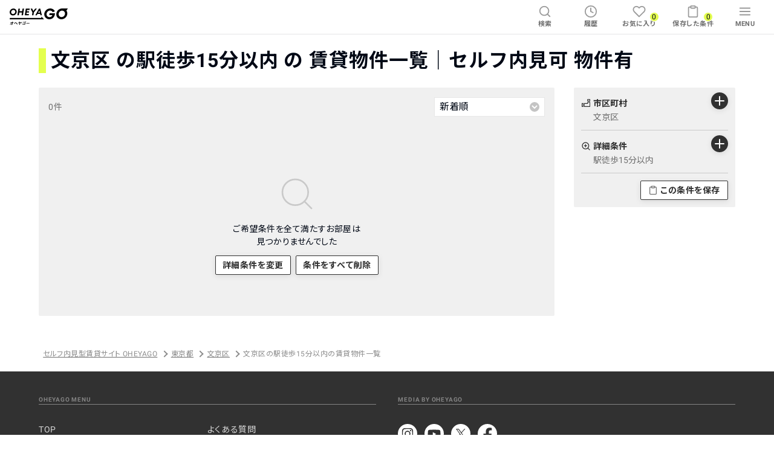

--- FILE ---
content_type: application/javascript
request_url: https://oheyago.jp/_next/static/chunks/3973-9e341472d6ab1078.js
body_size: 7387
content:
(self.webpackChunk_N_E=self.webpackChunk_N_E||[]).push([[3973],{74420:function(e,t,n){"use strict";n.d(t,{t:function(){return l}});n(67294);var r=n(94184),o=n.n(r),i=n(74123),s=n.n(i),a=n(45623),c=n(85893);const l=e=>{let{image:t,imageMobile:n,className:r,alt:i="",gtmClassName:l}=e;return(0,c.jsxs)("picture",{className:s().Container,children:[(0,c.jsx)("source",{media:"(max-width: 699px)",srcSet:n}),(0,c.jsx)(a.w,{alt:i,className:o()(s().Image,r,l),src:t})]})}},55056:function(e,t,n){"use strict";n.d(t,{P:function(){return a}});var r=n(67294),o=n(33302),i=n.n(o),s=n(85893);const a=e=>{let{value:t,options:n,disabled:o,name:a,updateQueryState:c}=e;const l=(0,r.useCallback)((e=>c({[a]:e.target.value})),[a,c]);return(0,s.jsx)("select",{className:i().Select,disabled:o,onChange:l,value:t,children:n.map((e=>(0,s.jsx)("option",{value:e.value,children:e.text},"".concat(a,"-").concat(e.value))))})}},23436:function(e,t,n){"use strict";n.d(t,{M:function(){return c}});n(67294);var r=n(94184),o=n.n(r),i=n(89729),s=n.n(i),a=n(85893);const c=e=>{let{delimiter:t,color:n,gap:r="Narrow",texts:i}=e;return(0,a.jsx)(a.Fragment,{children:i.map((e=>(0,a.jsx)("span",{className:o()(s()[t],n&&s()[n],s()[r]),children:e},e)))})}},16706:function(e,t,n){"use strict";n.d(t,{I:function(){return C}});var r=n(59499),o=(n(88674),n(23123),n(67294)),i=n(11163),s=n(80129),a=n(33647),c=n(35215),l=n(85886),u=n(92129),m=n(86099),p=n(97593),g=n(53772),d=n(28016),x=n(80714),h=n(80209),y=n(59310),_=n(29180),S=n(45641),f=n(78442),T=n(7431);var b=n(36939),j=n(62178),O=n(75418),P=n(91888),v=n(96858),N=n(85893);function R(e,t){var n=Object.keys(e);if(Object.getOwnPropertySymbols){var r=Object.getOwnPropertySymbols(e);t&&(r=r.filter((function(t){return Object.getOwnPropertyDescriptor(e,t).enumerable}))),n.push.apply(n,r)}return n}function k(e){for(var t=1;t<arguments.length;t++){var n=null!=arguments[t]?arguments[t]:{};t%2?R(Object(n),!0).forEach((function(t){(0,r.Z)(e,t,n[t])})):Object.getOwnPropertyDescriptors?Object.defineProperties(e,Object.getOwnPropertyDescriptors(n)):R(Object(n)).forEach((function(t){Object.defineProperty(e,t,Object.getOwnPropertyDescriptor(n,t))}))}return e}const C=e=>{let{presenter:t,initialBuildingList:n,stations:r,prefecture:R,query:C,roomOptionCategoryList:w,lineGroupList:A,roomSearchType:B,urlHelperPrefectureCityRooms:M,urlHelperPrefectureStationRooms:H,roomTypeRoomMarketPriceList:I,cityList:E,stationContent:D}=e;const{loggedIn:L,termsAgreed:F}=(0,S.W)(!1,!0),q=(0,i.useRouter)(),Y=(0,h.I0)(),W=(0,o.useMemo)((()=>"ROOM_SEARCH_TYPE_CITY"===B?M(R.key):H(R.key)),[R.key,B,M,H]),J=(0,o.useMemo)((()=>(0,l.o)((0,s.stringify)(C,{arrayFormat:"brackets"}))),[C]),G=(0,o.useMemo)((()=>(0,c.h)(J)),[J]),Z=(0,o.useMemo)((()=>(0,u.R)(k(k({},J),{},{currentPage:1}))),[J]),U=(0,y.q)(r),z=(0,_.P)(w),Q=(0,o.useMemo)((()=>(0,m.ho)(J,U,z)),[J,U,z]),{0:V,1:K}=(0,o.useState)(n);(0,o.useEffect)((()=>{K(n)}),[n]);const X=(0,o.useCallback)((e=>"".concat(W,"?").concat((0,u.R)(e))),[W]),$=(0,o.useCallback)((e=>X(k(k(k({},l.m),e),{},{citiesSet:J.citiesSet,stationsSet:J.stationsSet,currentPage:1}))),[X,J.citiesSet,J.stationsSet]),ee=(0,o.useCallback)((e=>q.push(X(k(k(k({},J),e),{},{currentPage:1})))),[q,J,X]),te=(0,h.v9)(d.Kx),ne=(0,o.useMemo)((()=>({roomSearchType:B,queryString:(0,s.stringify)(k(k({},G),{},{geo:k(k({},G.geo),{},{prefectureId:R.id})}),{arrayFormat:"brackets"})})),[B,G,R]);(e=>{(0,o.useEffect)((()=>{(async()=>{(new T.r).create(e)})()}),[e])})(ne);const re=(0,o.useCallback)((async()=>{if("requesting"===te.status)return;Y((0,x.dX)({status:"requesting"}));const e=await(new p.z).create(ne);Y((0,x.dX)("error"in e?{status:"failed",message:"\u6050\u308c\u5165\u308a\u307e\u3059\u304c\u3082\u3046\u4e00\u5ea6\u304a\u8a66\u3057\u304f\u3060\u3055\u3044"}:{status:"succeeded",message:"\u6761\u4ef6\u3092\u304a\u6c17\u306b\u5165\u308a\u306b\u4fdd\u5b58\u3057\u307e\u3057\u305f"})),await(0,j._)(g.O),Y((0,x.fz)()),Y((0,x.Q9)(!0))}),[Y,ne,te.status]),oe=(0,o.useCallback)((async e=>{const t=new a.e,n=e.currentUserFavorited?await t.delete(e.id):await t.update(e.id);"favorited"in n&&K(k(k({},V),{},{buildings:V.buildings.map((t=>k(k({},t),{},{rooms:t.rooms.map((t=>t.id===e.id?k(k({},t),{},{currentUserFavorited:n.favorited}):t))})))})),Y((0,x.Nw)(!e.currentUserFavorited))}),[V,Y]),ie=(0,o.useCallback)((e=>X(k(k({},J),{},{currentPage:e}))),[J,X]),se=(0,o.useMemo)((()=>(0,m.po)(J,U,z)),[J,U,z]),ae=(0,o.useMemo)((()=>"".concat(("ROOM_SEARCH_TYPE_CITY"===B?Q.cityTexts:Q.stationTexts).join("\u3001")).concat(se?"\u306e".concat(se):"").concat(J.viewingAvailable?"":"\u306e","\u8cc3\u8cb8(\u8cc3\u8cb8\u30de\u30f3\u30b7\u30e7\u30f3\u30fb\u30a2\u30d1\u30fc\u30c8) \u30bb\u30eb\u30d5\u5185\u898b\u53ef \u7269\u4ef6\u6709\u306e\u304a\u90e8\u5c4b\u63a2\u3057\u306a\u3089\u30cd\u30c3\u30c8\u4e0d\u52d5\u7523OHEYAGO").concat(J.currentPage>1?"(".concat(J.currentPage,"\u30da\u30fc\u30b8)"):"")),[B,J.currentPage,Q.cityTexts,Q.stationTexts,se,J.viewingAvailable]),ce=(0,o.useMemo)((()=>"".concat(ae,"\u3002").concat(O.Um)),[ae]),le=(0,o.useMemo)((()=>"".concat(W,"?").concat((0,u.R)(k(k(k({},l.m),"ROOM_SEARCH_TYPE_CITY"===B?{citiesSet:J.citiesSet}:{stationsSet:J.stationsSet}),{},{currentPage:J.currentPage})))),[W,J,B]),ue=1===J.stationsSet.size&&1===se.split("\u3001").length||(1===J.stationsSet.size||1===J.citiesSet.size)&&2===se.split("\u3001").length?le:"".concat(W,"?").concat((0,u.R)(J)),me=(0,o.useMemo)((()=>"ROOM_SEARCH_TYPE_CITY"===B?Q.cityTexts[0]&&Q.cityTexts[0]||"":Q.stationTexts[0]&&Q.stationTexts[0]||""),[B,Q.cityTexts,Q.stationTexts]),pe=(0,o.useMemo)((()=>(0,P.Y)(J)),[J]),ge=se.split("\u3001").length>2?se.split("\u3001",2).join("\u3001"):se,de=(0,o.useMemo)((()=>"".concat(pe||me).concat(ge?" \u306e".concat(ge):""," ").concat(J.viewingAvailable?"":"\u306e"," \u8cc3\u8cb8\u7269\u4ef6\u4e00\u89a7\uff5c\u30bb\u30eb\u30d5\u5185\u898b\u53ef \u7269\u4ef6\u6709").concat(J.currentPage>1?" ".concat(J.currentPage,"\u30da\u30fc\u30b8\u76ee"):"")),[me,pe,ge,J.currentPage,J.viewingAvailable]),xe=(0,b.MQ)(D||null,"body"),he=(0,f.F)(),ye=(0,o.useMemo)((()=>R.key===v.U),[R.key]),_e=0===V.roomsTotalCount||J.citiesSet.size>1||J.stationsSet.size>1||se.split("\u3001").length>2;return(0,N.jsxs)(N.Fragment,{children:[(0,N.jsx)(O.KB,{canonicalPath:ue,fullDescription:ce,fullTitle:ae,noindex:_e,ogpDescription:ce,ogpPath:"".concat(W,"?").concat(Z),willBeUpdated:!0}),(0,N.jsx)(t,{basePath:W,buildingList:V,buildPaginationPath:ie,cityList:E,cityOrStation:me,createFavoriteRoomCondition:re,generateSearchUrlWithQueryState:$,headingText:de,historyPushWithQueryState:ee,isLaptop:he,isTokyo:ye,lineGroupList:A,loggedIn:L,prefecture:R,queryFullTextForHeading:se,queryState:J,queryString:Z,queryText:Q,roomOptionCategoryList:w,roomSearchType:B,roomTypeRoomMarketPrices:I.roomTypeRoomMarketPrices,stationContentBody:xe,termsAgreed:F,toggleFavoriteBtn:oe,transitionToPage:e=>{q.push(e)}})]})}},5398:function(e,t,n){"use strict";n.d(t,{f:function(){return p}});n(33948),n(67294);var r=n(94184),o=n.n(r),i=n(58912),s=n.n(i),a=n(7446),c=n(84614),l=n(85893);const u=(e,t)=>e<=7?[...Array(e)].map(((e,t)=>t+1)):t<=4?[1,2,3,4,5,"omission",e]:e-t<=3?[1,"omission",...[...Array(5)].map(((t,n)=>e+n-4))]:[1,"omission",t-1,t,t+1,"omission",e],m=e=>{let{buildPath:t,currentPage:n,page:r}=e;return r===n&&(0,l.jsx)("li",{className:s().PaginationButton,role:"presentation",children:(0,l.jsx)("div",{className:s().CurrentPageNumber,children:r})})||"number"===typeof r&&(0,l.jsx)("li",{className:s().PaginationButton,role:"presentation",children:(0,l.jsx)(a.e,{className:s().ActivePageNumber,href:t(r),children:r})})||(0,l.jsx)("li",{className:o()(s().PaginationButton,s().Omission),role:"separator",children:(0,l.jsx)(c.J,{className:s().Icon,name:"more-horizontal"})})},p=e=>{let{totalPage:t,currentPage:n,buildPath:r}=e;const o=n||1;return t>1?(0,l.jsxs)("nav",{className:s().Pagination,children:[1!==o&&(0,l.jsx)(a.e,{className:s().Chevron,href:r(o-1),children:(0,l.jsx)(c.J,{className:s().Icon,name:"chevron-left"})}),(0,l.jsx)("ul",{className:s().Item,children:u(t,o).map((e=>(0,l.jsx)(m,{buildPath:r,currentPage:o,page:e},e)))}),o!==t&&(0,l.jsx)(a.e,{className:s().Chevron,href:r(o+1),children:(0,l.jsx)(c.J,{className:s().Icon,name:"chevron-right"})})]}):null}},24406:function(e,t,n){"use strict";n.d(t,{p:function(){return u}});n(67294);var r=n(94184),o=n.n(r),i=n(58637),s=n.n(i),a=n(7446),c=n(74420),l=n(85893);const u=e=>{let{urlHelperAbout:t}=e;return t&&(0,l.jsx)(a.e,{className:o()(s().Link,"SearchListAboutOheyaBannerLink"),href:t(),children:(0,l.jsx)(c.t,{alt:"OHEYAGO\u306b\u3064\u3044\u3066\u77e5\u308b\u3078\u306e\u30ea\u30f3\u30af\u306e\u30d0\u30ca\u30fc",image:"/images/About/Banner/TabletAndLaptop.png",imageMobile:"/images/About/Banner/Mobile.png"})})||null}},10714:function(e,t,n){"use strict";n.d(t,{I:function(){return H}});n(33948);var r=n(67294),o=n(89269),i=n.n(o),s=n(64521),a=n(69954),c=n(51244),l=n(84516),u=n.n(l),m=n(8188),p=n(61835),g=n(85893);const d=e=>{let{text:t,textButtonYes:n,textButtonNo:r,onClickYes:o,onClickNo:i}=e;return(0,g.jsxs)(p.a,{divModalClassName:u().AlertDialog,onClick:i,children:[(0,g.jsx)("div",{className:u().AlertText,children:t}),(0,g.jsxs)("div",{className:u().l_LayoutButtons,children:[(0,g.jsx)(m.K,{onClick:o,text:n}),(0,g.jsx)("button",{className:u().Cancel,onClick:i,type:"button",children:(0,g.jsx)("p",{children:r})})]})]})};var x=n(85886);const h=e=>{let{closeRemoveAllDialog:t,historyPushWithQueryState:n}=e;const o=(0,r.useCallback)((()=>{t(),n(x.m)}),[t,n]);return(0,g.jsx)(d,{onClickNo:t,onClickYes:o,text:"\u691c\u7d22\u6761\u4ef6\u3092\u5168\u3066\u524a\u9664\u3057\u307e\u3059\n\u3088\u308d\u3057\u3044\u3067\u3059\u304b\uff1f",textButtonNo:"\u30ad\u30e3\u30f3\u30bb\u30eb",textButtonYes:"\u524a\u9664\u3059\u308b"})};var y=n(24598),_=n(21651),S=n(59499),f=n(11362),T=n.n(f),b=n(92129),j=n(86099),O=n(84614),P=n(23436);function v(e,t){var n=Object.keys(e);if(Object.getOwnPropertySymbols){var r=Object.getOwnPropertySymbols(e);t&&(r=r.filter((function(t){return Object.getOwnPropertyDescriptor(e,t).enumerable}))),n.push.apply(n,r)}return n}function N(e){for(var t=1;t<arguments.length;t++){var n=null!=arguments[t]?arguments[t]:{};t%2?v(Object(n),!0).forEach((function(t){(0,S.Z)(e,t,n[t])})):Object.getOwnPropertyDescriptors?Object.defineProperties(e,Object.getOwnPropertyDescriptors(n)):v(Object(n)).forEach((function(t){Object.defineProperty(e,t,Object.getOwnPropertyDescriptor(n,t))}))}return e}const R={includeViewingAvailable:!1,includeNotSelectedPrefix:!1,includeNoEntry:!1},k=e=>{let{createFavoriteRoomCondition:t,isLaptop:n,isIOSApp:o,prefecture:i,queryState:s,queryString:a,queryText:c,roomSearchType:l,urlHelperPrefectureCity:u,urlHelperPrefectureCityRoomsCond:m,urlHelperPrefectureStation:p,urlHelperPrefectureStationRoomsCond:d,transitionToPage:x}=e;const h=(0,r.useMemo)((()=>(0,j.J1)(c,R)),[c]);return(0,g.jsxs)("div",{className:T().RoomSearchOptionButtons,children:["ROOM_SEARCH_TYPE_STATION"===l?(0,g.jsxs)("button",{className:T().Setting,onClick:()=>x("".concat(p(i.key),"?").concat((0,b.R)(N(N({},s),{},{currentPage:1})))),type:"button",children:[(0,g.jsxs)("div",{className:T().SettingHeading,children:[(0,g.jsx)(O.J,{className:T().Icon,name:"train"}),"\u99c5\u30fb\u8def\u7dda"]}),(0,g.jsx)("div",{className:T().SettingOptions,children:(0,g.jsx)(P.M,{delimiter:"HalfSlash",texts:c.stationTexts})}),(0,g.jsxs)("div",{className:T().SettingButton,children:[(0,g.jsx)(O.J,{className:T().Icon,name:"plus"}),(0,g.jsx)("span",{className:"sr-only",children:"\u99c5\u30fb\u8def\u7dda\u3092\u8ffd\u52a0"})]})]}):(0,g.jsxs)("button",{className:T().Setting,onClick:()=>x("".concat(u(i.key),"?").concat((0,b.R)(N(N({},s),{},{currentPage:1})))),type:"button",children:[(0,g.jsxs)("div",{className:T().SettingHeading,children:[(0,g.jsx)(O.J,{className:T().Icon,name:"map_of_japan"}),"\u5e02\u533a\u753a\u6751"]}),(0,g.jsx)("div",{className:T().SettingOptions,children:(0,g.jsx)(P.M,{delimiter:"HalfSlash",texts:c.cityTexts})}),(0,g.jsxs)("div",{className:T().SettingButton,children:[(0,g.jsx)(O.J,{className:T().Icon,name:"plus"}),(0,g.jsx)("span",{className:"sr-only",children:"\u5e02\u533a\u753a\u6751\u3092\u8ffd\u52a0"})]})]}),(0,g.jsxs)("button",{className:T().Setting,onClick:()=>x("".concat("ROOM_SEARCH_TYPE_CITY"===l?m(i.key):d(i.key),"?").concat(a)),type:"button",children:[(0,g.jsxs)("div",{className:T().SettingHeading,children:[(0,g.jsx)(O.J,{className:T().Icon,name:"zoom-in"}),"\u8a73\u7d30\u6761\u4ef6"]}),(0,g.jsx)("div",{className:T().SettingOptions,children:(0,g.jsx)(P.M,{delimiter:"HalfSlash",texts:h})}),(0,g.jsx)("div",{className:T().SettingButton,children:(0,g.jsx)(O.J,{className:T().Icon,name:"plus"})})]}),(n||o)&&(0,g.jsx)("div",{className:T().FavoriteButtonWrapper,children:(0,g.jsxs)("button",{className:T().FavoriteButton,onClick:t,type:"button",children:[(0,g.jsx)(O.J,{className:T().Icon,name:"clipboard"}),"\u3053\u306e\u6761\u4ef6\u3092\u4fdd\u5b58"]})})]})};var C=n(5398),w=n(55056),A=n(7446),B=n(24406),M=n(9305);const H=e=>{let{termsAgreed:t,prefecture:n,queryState:o,buildingList:l,toggleFavoriteBtn:u,roomSearchType:m,createFavoriteRoomCondition:p,queryString:d,queryText:x,buildPaginationPath:S,historyPushWithQueryState:f,isLaptop:T,isIOSApp:b,urlHelperBuilding:j,urlHelperMypageViewing:P,urlHelperPrefectureCity:v,urlHelperPrefectureCityRoomsCond:N,urlHelperPrefectureStation:R,urlHelperPrefectureStationRoomsCond:H,urlHelperRoom:I,urlHelperAbout:E,transitionToPage:D}=e;const L=(0,r.useMemo)((()=>(0,c.D)(l.page,1e4)),[l.page]),[F,q,Y]=(0,a.m)(!1);return(0,g.jsxs)(g.Fragment,{children:[F&&(0,g.jsx)(h,{closeRemoveAllDialog:Y,historyPushWithQueryState:f}),(0,g.jsxs)("div",{className:i().RoomSearchLayout,children:[(0,g.jsx)("aside",{className:i().RoomSearchAside,children:(0,g.jsx)("div",{className:i().SearchSettings,children:(0,g.jsx)(k,{createFavoriteRoomCondition:p,isIOSApp:b,isLaptop:T,prefecture:n,queryState:o,queryString:d,queryText:x,roomSearchType:m,transitionToPage:D,urlHelperPrefectureCity:v,urlHelperPrefectureCityRoomsCond:N,urlHelperPrefectureStation:R,urlHelperPrefectureStationRoomsCond:H})})}),(0,g.jsxs)("main",{className:i().RoomSearchMain,children:[(0,g.jsxs)("div",{className:i().RoomSearchResultSettings,children:[(0,g.jsx)("div",{className:i().RoomSearchResultNumber,children:"".concat(l.roomsTotalCount.toLocaleString(),"\u4ef6")}),(0,g.jsx)("div",{className:i().RoomSearchResultOptions,children:(0,g.jsx)(w.P,{disabled:!1,name:"sorting",options:s.G$,updateQueryState:f,value:o.sorting})})]}),(0,g.jsx)("div",{className:i().Lists,children:l.buildings.map(((e,n)=>(0,g.jsxs)(g.Fragment,{children:[(0,g.jsxs)("div",{className:i().List,children:[(0,g.jsx)(_.u,{building:e,targetBlank:T,urlHelperBuilding:j}),(0,g.jsx)(y.F,{displayRoomName:!1,gtmClassNameInquiry:"BuildingRoomItemInquiryButton",gtmClassNameViewing:"BuildingRoomItemViewingButton",handleToggleFavoriteButtonClick:u,rooms:e.rooms,targetBlank:T,termsAgreed:t,urlHelperMypageViewing:P,urlHelperRoom:I,variation:"InCard"},e.id)]},e.id),(0,M.l)(n)&&(0,g.jsx)(B.p,{urlHelperAbout:E})]})))}),0===l.roomsTotalCount&&(0,g.jsxs)("div",{className:i().Empty,children:[(0,g.jsx)(O.J,{className:i().Icon,name:"search"}),(0,g.jsxs)("p",{className:i().Text,children:["\u3054\u5e0c\u671b\u6761\u4ef6\u3092\u5168\u3066\u6e80\u305f\u3059\u304a\u90e8\u5c4b\u306f",(0,g.jsx)("br",{}),"\u898b\u3064\u304b\u308a\u307e\u305b\u3093\u3067\u3057\u305f"]}),(0,g.jsxs)("div",{className:i().Buttons,children:[(0,g.jsx)(A.e,{className:i().Button,href:"".concat("ROOM_SEARCH_TYPE_CITY"===m?N(n.key):H(n.key),"?").concat(d),rel:"nofollow",children:"\u8a73\u7d30\u6761\u4ef6\u3092\u5909\u66f4"}),(0,g.jsx)("button",{className:i().Button,onClick:q,type:"button",children:"\u6761\u4ef6\u3092\u3059\u3079\u3066\u524a\u9664"})]})]})||(0,g.jsxs)("div",{className:i().Pagination,children:[(0,g.jsx)(C.f,{buildPath:S,currentPage:o.currentPage,totalPage:L}),20===l.buildings.length&&(0,g.jsx)(B.p,{urlHelperAbout:E})]})]})]})]})}},7431:function(e,t,n){"use strict";n.d(t,{r:function(){return i}});n(88674);var r=n(80129),o=n(53772);class i extends o.c{async list(e){return await this.call("".concat(this.basePath,"/browsed_room_conditions?").concat((0,r.stringify)(e)),"GET")}async create(e){return await this.call("".concat(this.basePath,"/browsed_room_conditions"),"POST",e)}}},86099:function(e,t,n){"use strict";n.d(t,{ho:function(){return p},po:function(){return g},d4:function(){return d},J1:function(){return x}});n(2707),n(32023),n(33948);var r=n(89186),o=n(47732),i=n(81649),s=n(3493),a=n(68372),c=n(88224),l=n(27122);const u=(e,t,n,r)=>{const o=""!==e&&(n[e]||"")||"",i=""!==t&&(r[t]||"")||"";return""!==o||""!==i?"".concat(o,"~").concat(i):""},m=(e,t)=>Array.from(e).filter((e=>Object.keys(t).includes(e))).sort().map((e=>t[e])),p=(e,t,n)=>{const p=e.shikikinZero?"\u6577\u91d1\u306a\u3057":"",g=e.reikinZero?"\u793c\u91d1\u306a\u3057":"",d=e.viewingAvailable?"\u3059\u3050\u306b\u5185\u898b\u3067\u304d\u308b":"",x=e.parkingExists?"\u99d0\u8eca\u5834\u3042\u308a":"",h=e.buildingName,y=e.kanrihiKomi?"\u7ba1\u7406\u8cbb\u8fbc\u307f":"",_=e.chukairyoZero?"\u4ef2\u4ecb\u624b\u6570\u6599\u7121\u6599":"",S=e.noEntry?"\u7533\u8fbc\u306a\u3057":"",f=u(e.rentFrom,e.rentTo,s.b_,s.Rl),T=u(e.floorFrom,e.floorTo,a.Sh,a.vO),b=u(e.squareFrom,e.squareTo,c.Lb,c.t4),j=((e,t)=>{const n=""!==e&&t[e]||"";return""!==n?"\u7bc9".concat(n):""})(e.completion,r.n),O=e.stationWalkMinute?"\u99c5\u5f92\u6b69".concat(e.stationWalkMinute,"\u5206\u4ee5\u5185"):"",P=Array.from(e.roomTypesSet),v=m(e.roomBalconyTypesSet,o.Z),N=m(e.buildingTypesSet,l.U),R=m(e.buildingStructureTypeGroupsSet,i.G),k=m(e.optionsSet,n),C=Array.from(e.citiesSet),w=m(e.stationsSet,t);return{kanrihiKomiText:y,shikikinText:p,reikinText:g,viewingAvailableText:d,chukairyoZeroText:_,parkingText:x,buildingNameText:h,rentText:f,floorText:T,squareText:b,completionText:j,stationWalkMinuteText:O,notSelectedOptionsText:""===f&&""===y&&""===T&&""===b&&""===p&&""===g&&""===d&&""===_&&""===O&&""===j&&0===P.length&&0===v.length&&0===N.length&&0===k.length&&0===R.length&&""===x&&""===h&&""===S?"\u6307\u5b9a\u306a\u3057":"",roomTypeTexts:P,roomBalconyTypeTexts:v,buildingTypeTexts:N,buildingStructureTypeGroupTexts:R,optionTexts:k,cityTexts:C,stationTexts:w,noEntryText:S}},g=(e,t,n)=>{const r=p(e,t,n);return[r.rentText,r.kanrihiKomiText,r.shikikinText,r.reikinText,r.chukairyoZeroText,r.stationWalkMinuteText,...r.roomTypeTexts,r.squareText,r.completionText,...r.buildingStructureTypeGroupTexts,...r.buildingTypeTexts,r.floorText,...r.roomBalconyTypeTexts,...r.optionTexts,r.parkingText,r.buildingNameText,r.noEntryText,r.viewingAvailableText].filter((e=>""!==e)).join("\u3001")},d=(e,t,n)=>[n[t],...e.stationTexts.length>0?e.stationTexts:[],...e.cityTexts.length>0?e.cityTexts:[]],x=(e,t)=>e.notSelectedOptionsText?[t.includeNotSelectedPrefix?"\u8a73\u7d30\u6761\u4ef6\uff1a".concat(e.notSelectedOptionsText):e.notSelectedOptionsText]:[e.rentText,e.kanrihiKomiText,e.shikikinText,e.reikinText,e.chukairyoZeroText,e.stationWalkMinuteText,...e.roomTypeTexts,e.squareText,e.completionText,...e.buildingStructureTypeGroupTexts,...e.buildingTypeTexts,e.floorText,...e.roomBalconyTypeTexts,...e.optionTexts,e.parkingText,e.buildingNameText?"\u5efa\u7269\u540d\u300c".concat(e.buildingNameText,"\u300d"):"",t.includeViewingAvailable?e.viewingAvailableText:"",t.includeNoEntry?e.noEntryText:""].filter((e=>""!==e))},51244:function(e,t,n){"use strict";n.d(t,{D:function(){return r}});const r=(e,t)=>e.number>0?Math.max(Math.ceil((t?Math.min(e.totalCount,t):e.totalCount)/e.size),1):0},91888:function(e,t,n){"use strict";n.d(t,{Y:function(){return o}});const r={9614:"RENOSY ASSET MANAGEMENT"},o=e=>r[e.companyId]||""},9305:function(e,t,n){"use strict";n.d(t,{l:function(){return r}});const r=e=>(0===e||(e+1)%5===0)&&e<15},29180:function(e,t,n){"use strict";n.d(t,{P:function(){return a}});var r=n(59499),o=(n(85827),n(67294));function i(e,t){var n=Object.keys(e);if(Object.getOwnPropertySymbols){var r=Object.getOwnPropertySymbols(e);t&&(r=r.filter((function(t){return Object.getOwnPropertyDescriptor(e,t).enumerable}))),n.push.apply(n,r)}return n}function s(e){for(var t=1;t<arguments.length;t++){var n=null!=arguments[t]?arguments[t]:{};t%2?i(Object(n),!0).forEach((function(t){(0,r.Z)(e,t,n[t])})):Object.getOwnPropertyDescriptors?Object.defineProperties(e,Object.getOwnPropertyDescriptors(n)):i(Object(n)).forEach((function(t){Object.defineProperty(e,t,Object.getOwnPropertyDescriptor(n,t))}))}return e}const a=e=>(0,o.useMemo)((()=>e.roomOptionCategories.reduce(((e,t)=>s(s({},e),t.roomOptions.reduce(((e,t)=>s(s({},e),{},{[String(t.id)]:t.title})),{}))),{})),[e])},87632:function(e,t,n){"use strict";n.d(t,{o:function(){return a}});n(15306),n(32023);var r=n(67294),o=n(11163),i=n(27484),s=n.n(i);const a=()=>{const e=(0,o.useRouter)();(0,r.useEffect)((()=>{const t=()=>{e.replace({hash:s()().format("YYYYMMDDHHmmssms")},void 0,{shallow:!0}),(e=>{try{sessionStorage.setItem("scrollHistory.".concat(e),JSON.stringify(window.scrollY))}catch(t){}})(window.location.href)},n=()=>{e.asPath.includes("#")&&(e=>{try{const t=sessionStorage.getItem("scrollHistory.".concat(e));t&&window.scrollTo(0,JSON.parse(t))}catch(t){}})(window.location.href)};return e.events.on("routeChangeStart",t),e.events.on("routeChangeComplete",n),()=>{e.events.off("routeChangeStart",t),e.events.off("routeChangeComplete",n)}}),[e])}},59310:function(e,t,n){"use strict";n.d(t,{q:function(){return a}});var r=n(59499),o=(n(85827),n(67294));function i(e,t){var n=Object.keys(e);if(Object.getOwnPropertySymbols){var r=Object.getOwnPropertySymbols(e);t&&(r=r.filter((function(t){return Object.getOwnPropertyDescriptor(e,t).enumerable}))),n.push.apply(n,r)}return n}function s(e){for(var t=1;t<arguments.length;t++){var n=null!=arguments[t]?arguments[t]:{};t%2?i(Object(n),!0).forEach((function(t){(0,r.Z)(e,t,n[t])})):Object.getOwnPropertyDescriptors?Object.defineProperties(e,Object.getOwnPropertyDescriptors(n)):i(Object(n)).forEach((function(t){Object.defineProperty(e,t,Object.getOwnPropertyDescriptor(n,t))}))}return e}const a=e=>(0,o.useMemo)((()=>e.reduce(((e,t)=>s(s({},e),{},{[String(t.id)]:"".concat(t.name,"\u99c5")})),{})),[e])},96858:function(e,t,n){"use strict";n.d(t,{U:function(){return r},T:function(){return o}});const r="tokyo",o=13},74123:function(e){e.exports={Container:"ResponsiveImage_Container__Nrde2",Image:"ResponsiveImage_Image__eyr8w"}},33302:function(e){e.exports={Select:"Select_Select__WMgs_"}},89729:function(e){e.exports={GrayLight:"SeparatedTexts_GrayLight__l7CW3",GrayDarker:"SeparatedTexts_GrayDarker__Ys6Gu",Narrow:"SeparatedTexts_Narrow__Uv6jg",Wide:"SeparatedTexts_Wide__nRc8P",HalfSlash:"SeparatedTexts_HalfSlash__c1Nct",NonTransparentHalfSlash:"SeparatedTexts_NonTransparentHalfSlash__jvsXU"}},58912:function(e){e.exports={Pagination:"PaginationTypeRectangle_Pagination__7NEJY",Item:"PaginationTypeRectangle_Item__xeH2K",PaginationButton:"PaginationTypeRectangle_PaginationButton__20aNB",ActivePageNumber:"PaginationTypeRectangle_ActivePageNumber__RUaJy",CurrentPageNumber:"PaginationTypeRectangle_CurrentPageNumber__OnHT5",Omission:"PaginationTypeRectangle_Omission__WiJSf",Icon:"PaginationTypeRectangle_Icon__WsvZZ",Chevron:"PaginationTypeRectangle_Chevron__5MRa3"}},84516:function(e){e.exports={AlertDialog:"AlertDialog_AlertDialog__ireFi",AlertText:"AlertDialog_AlertText__1ExZJ",l_LayoutButtons:"AlertDialog_l_LayoutButtons___3tGq",Cancel:"AlertDialog_Cancel__yX8iM"}},58637:function(e){e.exports={Link:"AboutOheyaBanner_Link__3WAoE"}},11362:function(e){e.exports={RoomSearchOptionButtons:"OptionButtons_RoomSearchOptionButtons__UOZ6l",Setting:"OptionButtons_Setting__pjvDk",SettingHeading:"OptionButtons_SettingHeading__O83RD",Icon:"OptionButtons_Icon__SHrU_",SettingOptions:"OptionButtons_SettingOptions__58Mnl",SettingButton:"OptionButtons_SettingButton__oIqlg",FavoriteButtonWrapper:"OptionButtons_FavoriteButtonWrapper__RaQAl",FavoriteButton:"OptionButtons_FavoriteButton___Ra6n"}},89269:function(e){e.exports={RoomSearchLayout:"Result_RoomSearchLayout__Xekvf",RoomSearchAside:"Result_RoomSearchAside__eV6al",RoomSearchMain:"Result_RoomSearchMain__ZkD5F",RoomSearchResultSettings:"Result_RoomSearchResultSettings__QX0z_",RoomSearchResultOptions:"Result_RoomSearchResultOptions__Aqjer",RoomSearchResultNumber:"Result_RoomSearchResultNumber__dkkA5",SearchSettings:"Result_SearchSettings__zoDWu",Lists:"Result_Lists__a_XVC",Pagination:"Result_Pagination__NwPr7",ViewingStatusSwitch:"Result_ViewingStatusSwitch__uyye1",Empty:"Result_Empty__Tw0N1",Text:"Result_Text__QoN1_",Icon:"Result_Icon__TwK6h",Button:"Result_Button__N_W_O",Buttons:"Result_Buttons__kzMp7"}}}]);

--- FILE ---
content_type: image/svg+xml
request_url: https://oheyago.jp/images/Icons/SNS/WhiteX.svg
body_size: 323
content:
<svg xmlns="http://www.w3.org/2000/svg" width="32" height="32" fill="none"><rect width="32" height="32" fill="#fff" rx="16"/><g clip-path="url(#a)"><path fill="#313131" d="M17.522 14.771 23.48 8h-1.412l-5.172 5.88L12.765 8H8l6.247 8.89L8 23.993h1.412l5.461-6.21 4.363 6.21H24l-6.478-9.22ZM15.59 16.97l-.633-.885L9.92 9.039h2.168l4.064 5.686.633.885L22.068 23H19.9l-4.311-6.03Z"/></g><defs><clipPath id="a"><path fill="#fff" d="M8 8h16v16H8z"/></clipPath></defs></svg>

--- FILE ---
content_type: application/javascript
request_url: https://oheyago.jp/_next/static/chunks/8816-5840131046f2b91e.js
body_size: 4652
content:
(self.webpackChunk_N_E=self.webpackChunk_N_E||[]).push([[8816],{29387:function(e){e.exports=function(){"use strict";var e={year:0,month:1,day:2,hour:3,minute:4,second:5},t={};return function(n,i,a){var r,s=function(e,n,i){void 0===i&&(i={});var a=new Date(e),r=function(e,n){void 0===n&&(n={});var i=n.timeZoneName||"short",a=e+"|"+i,r=t[a];return r||(r=new Intl.DateTimeFormat("en-US",{hour12:!1,timeZone:e,year:"numeric",month:"2-digit",day:"2-digit",hour:"2-digit",minute:"2-digit",second:"2-digit",timeZoneName:i}),t[a]=r),r}(n,i);return r.formatToParts(a)},o=function(t,n){for(var i=s(t,n),r=[],o=0;o<i.length;o+=1){var l=i[o],c=l.type,u=l.value,d=e[c];d>=0&&(r[d]=parseInt(u,10))}var m=r[3],g=24===m?0:m,h=r[0]+"-"+r[1]+"-"+r[2]+" "+g+":"+r[4]+":"+r[5]+":000",f=+t;return(a.utc(h).valueOf()-(f-=f%1e3))/6e4},l=i.prototype;l.tz=function(e,t){void 0===e&&(e=r);var n=this.utcOffset(),i=this.toDate(),s=i.toLocaleString("en-US",{timeZone:e}),o=Math.round((i-new Date(s))/1e3/60),l=a(s).$set("millisecond",this.$ms).utcOffset(15*-Math.round(i.getTimezoneOffset()/15)-o,!0);if(t){var c=l.utcOffset();l=l.add(n-c,"minute")}return l.$x.$timezone=e,l},l.offsetName=function(e){var t=this.$x.$timezone||a.tz.guess(),n=s(this.valueOf(),t,{timeZoneName:e}).find((function(e){return"timezonename"===e.type.toLowerCase()}));return n&&n.value};var c=l.startOf;l.startOf=function(e,t){if(!this.$x||!this.$x.$timezone)return c.call(this,e,t);var n=a(this.format("YYYY-MM-DD HH:mm:ss:SSS"));return c.call(n,e,t).tz(this.$x.$timezone,!0)},a.tz=function(e,t,n){var i=n&&t,s=n||t||r,l=o(+a(),s);if("string"!=typeof e)return a(e).tz(s);var c=function(e,t,n){var i=e-60*t*1e3,a=o(i,n);if(t===a)return[i,t];var r=o(i-=60*(a-t)*1e3,n);return a===r?[i,a]:[e-60*Math.min(a,r)*1e3,Math.max(a,r)]}(a.utc(e,i).valueOf(),l,s),u=c[0],d=c[1],m=a(u).utcOffset(d);return m.$x.$timezone=s,m},a.tz.guess=function(){return Intl.DateTimeFormat().resolvedOptions().timeZone},a.tz.setDefault=function(e){r=e}}}()},70178:function(e){e.exports=function(){"use strict";var e="minute",t=/[+-]\d\d(?::?\d\d)?/g,n=/([+-]|\d\d)/g;return function(i,a,r){var s=a.prototype;r.utc=function(e){return new a({date:e,utc:!0,args:arguments})},s.utc=function(t){var n=r(this.toDate(),{locale:this.$L,utc:!0});return t?n.add(this.utcOffset(),e):n},s.local=function(){return r(this.toDate(),{locale:this.$L,utc:!1})};var o=s.parse;s.parse=function(e){e.utc&&(this.$u=!0),this.$utils().u(e.$offset)||(this.$offset=e.$offset),o.call(this,e)};var l=s.init;s.init=function(){if(this.$u){var e=this.$d;this.$y=e.getUTCFullYear(),this.$M=e.getUTCMonth(),this.$D=e.getUTCDate(),this.$W=e.getUTCDay(),this.$H=e.getUTCHours(),this.$m=e.getUTCMinutes(),this.$s=e.getUTCSeconds(),this.$ms=e.getUTCMilliseconds()}else l.call(this)};var c=s.utcOffset;s.utcOffset=function(i,a){var r=this.$utils().u;if(r(i))return this.$u?0:r(this.$offset)?c.call(this):this.$offset;if("string"==typeof i&&(i=function(e){void 0===e&&(e="");var i=e.match(t);if(!i)return null;var a=(""+i[0]).match(n)||["-",0,0],r=a[0],s=60*+a[1]+ +a[2];return 0===s?0:"+"===r?s:-s}(i),null===i))return this;var s=Math.abs(i)<=16?60*i:i,o=this;if(a)return o.$offset=s,o.$u=0===i,o;if(0!==i){var l=this.$u?this.toDate().getTimezoneOffset():-1*this.utcOffset();(o=this.local().add(s+l,e)).$offset=s,o.$x.$localOffset=l}else o=this.utc();return o};var u=s.format;s.format=function(e){var t=e||(this.$u?"YYYY-MM-DDTHH:mm:ss[Z]":"");return u.call(this,t)},s.valueOf=function(){var e=this.$utils().u(this.$offset)?0:this.$offset+(this.$x.$localOffset||(new Date).getTimezoneOffset());return this.$d.valueOf()-6e4*e},s.isUTC=function(){return!!this.$u},s.toISOString=function(){return this.toDate().toISOString()},s.toString=function(){return this.toDate().toUTCString()};var d=s.toDate;s.toDate=function(e){return"s"===e&&this.$offset?r(this.format("YYYY-MM-DD HH:mm:ss:SSS")).toDate():d.call(this)};var m=s.diff;s.diff=function(e,t,n){if(e&&this.$u===e.$u)return m.call(this,e,t,n);var i=this.local(),a=r(e).local();return m.call(i,a,t,n)}}}()},2533:function(e,t,n){"use strict";n.d(t,{F:function(){return o}});n(67294);var i=n(99664),a=n.n(i),r=n(84614),s=n(85893);const o=e=>{let{icon:t,children:n}=e;return(0,s.jsxs)("div",{className:a().DescriptionWithIcon,children:[(0,s.jsx)(r.J,{className:a().Icon,name:t}),(0,s.jsx)("span",{className:a().Text,children:n})]})}},38761:function(e,t,n){"use strict";n.d(t,{g:function(){return d}});n(67294);var i=n(94184),a=n.n(i),r=n(33941),s=n.n(r),o=n(84614),l=n(7446),c=n(59831),u=n(85893);const d=e=>{let{title:t,location:n,targetBlank:i=!1,textDecoration:r="None",fontSize:d="Medium",external:m,nofollow:g=!1}=e;const h=(0,c.K)(g,i),f=i?"_blank":void 0;return m?(0,u.jsxs)("a",{className:a()(s().LinkAndArrow,s()["TextDecoration".concat(r)],s()[d]),href:n,rel:h,target:f,children:[t,(0,u.jsx)(o.J,{className:s().Icon,name:"chevron-right"})]}):(0,u.jsxs)(l.e,{className:a()(s().LinkAndArrow,s()["TextDecoration".concat(r)],s()[d]),href:n,rel:h,target:f,children:[t,(0,u.jsx)(o.J,{className:s().Icon,name:"chevron-right"})]})}},21651:function(e,t,n){"use strict";n.d(t,{u:function(){return k}});var i=n(67294),a=n(94184),r=n.n(a),s=n(7446),o=n(2533),l=n(30690),c=n.n(l),u=n(45623),d=n(79185),m=n(37358),g=n(85893);const h=e=>{let{id:t,images:n,handleClick:a}=e;const r=(0,i.useMemo)((()=>(0,d.M)(n,t)),[n,t]);return(0,g.jsxs)("div",{className:c().RoomImage,children:[(0,g.jsx)("div",{className:c().ButtonReadmore,children:(0,g.jsx)(m.U,{imagesLength:n.length,onClick:a})}),(0,g.jsx)("button",{className:c().ItemMain,onClick:a,type:"button",children:(0,g.jsx)(u.w,{alt:r.title,className:c().Image,src:r.thumbnailUrl})})]})};var f=n(38761),_=n(80209),v=n(80714),x=n(1329),p=n.n(x),C=(n(56977),n(24367)),N=n.n(C),j=n(73745),T=n(84614);const B=e=>{let{reviewStat:t,buildingPath:n,targetBlank:i}=e;return(0,g.jsxs)("div",{className:N().MainContainer,children:[(0,g.jsxs)("div",{className:N().RatingWrapper,children:[(0,g.jsx)(j.H,{rating:t.rating}),(0,g.jsx)("div",{className:N().Rating,children:t.rating.toFixed(2)})]}),t.count>0&&(0,g.jsx)("div",{className:N().ReviewCount,children:"".concat(t.count,"\u540d\u306e\u8a55\u4fa1")}),n&&t.commentCount>0&&(0,g.jsxs)("div",{className:N().CommentCountWrapper,children:[(0,g.jsx)(T.J,{className:N().MessageIcon,name:"message-square"}),(0,g.jsxs)(s.e,{className:N().CommentCount,href:"".concat(n,"#review"),target:i?"_blank":void 0,children:[t.commentCount,"\u4ef6"]})]})]})};var w=n(59831),I=n(82048),$=n(33040);const k=e=>{let{building:t,gtmClassName:n,urlHelperBuilding:a,targetBlank:l,isLuupText:c}=e;const u=(0,_.I0)(),d=(0,i.useCallback)((()=>u((0,v.io)({images:t.images,initialIndex:0}))),[u,t.images]),m=(0,i.useMemo)((()=>a&&t.aggregationId?a(String(t.aggregationId)):void 0),[a,t.aggregationId]),x=(0,w.K)(!t.inTargetArea,l),C=t.stations.map((e=>e.walkMinutes));return(0,g.jsxs)("article",{className:r()(p().BuildingCard,n),children:[(0,g.jsx)("div",{className:p().BuildingCardHeadingMobile,children:(0,g.jsx)("h2",{className:p().Title,children:m&&(0,g.jsxs)(s.e,{href:m,rel:x,target:l?"_blank":void 0,children:[(0,g.jsx)("div",{className:p().Name,children:t.name}),(0,g.jsx)("div",{className:p().OldName,children:t.oldName})]})||(0,g.jsxs)(g.Fragment,{children:[(0,g.jsx)("div",{className:p().Name,children:t.name}),(0,g.jsx)("div",{className:p().OldName,children:t.oldName})]})})}),(0,g.jsx)("div",{className:p().BuildingCardLayout,children:(0,g.jsxs)("div",{className:p().BuildingCardDetail,children:[(0,g.jsx)("div",{className:p().BuildingCardImageOutline,children:(0,g.jsx)(h,{handleClick:d,id:t.id,images:t.images})}),(0,g.jsxs)("div",{className:p().Specs,children:[(0,g.jsxs)("div",{className:p().BuildingCardHeading,children:[(0,g.jsx)("h2",{className:p().Title,children:m&&(0,g.jsxs)(s.e,{href:m,rel:x,target:l?"_blank":void 0,children:[(0,g.jsx)("div",{className:p().Name,children:t.name}),(0,g.jsx)("div",{className:p().OldName,children:t.oldName})]})||(0,g.jsxs)(g.Fragment,{children:[(0,g.jsx)("div",{className:p().Name,children:t.name}),(0,g.jsx)("div",{className:p().OldName,children:t.oldName})]})}),m&&(0,g.jsx)("span",{className:p().Link,children:(0,g.jsx)(f.g,{external:!1,location:m,nofollow:!t.inTargetArea,targetBlank:l,textDecoration:"UnderLine",title:"\u5168\u3066\u306e\u7a7a\u5ba4\u3092\u898b\u308b"})})]}),0!==t.reviewStat.rating&&(0,g.jsx)("div",{className:p().BuildingCardReviewWrapper,children:(0,g.jsx)(B,{buildingPath:m,reviewStat:t.reviewStat,targetBlank:l})}),(0,g.jsx)(o.F,{icon:"map-pin",children:t.address}),(0,g.jsxs)(o.F,{icon:"home",children:[(0,g.jsxs)("span",{className:p().RoomTypeText,children:[t.minRoomTypeText,t.minRoomTypeText!==t.maxRoomTypeText&&"\u301c".concat(t.maxRoomTypeText)]}),(0,g.jsx)("span",{className:p().RoomTypeText,children:t.completionText||"-"}),(0,g.jsx)("span",{className:p().RoomTypeText,children:t.floorHeightText})]}),t.stations.length>0&&(0,g.jsxs)(o.F,{icon:"train",children:[(0,g.jsx)(I.F,{inTargetArea:t.inTargetArea,isLuupText:c,linkColor:"GrayDarker",stations:t.stations}),t.inTargetArea&&c&&C&&(0,g.jsx)($.H,{isLaptop:l,newLineBeforeLink:!0,walkMinutes:C[C.length-1]})]}),m&&(0,g.jsx)("span",{className:p().MobileLink,children:(0,g.jsx)(f.g,{external:!1,location:m,nofollow:!t.inTargetArea,targetBlank:l,textDecoration:"UnderLine",title:"\u5168\u3066\u306e\u7a7a\u5ba4\u3092\u898b\u308b"})}),0===t.rooms.length&&(0,g.jsx)("div",{className:r()(p().Comment,p().VacantCommentColor),children:"\u73fe\u5728\u52df\u96c6\u4e2d\u306e\u304a\u90e8\u5c4b\u304c\u3042\u308a\u307e\u305b\u3093"})]})]})})]})}},82048:function(e,t,n){"use strict";n.d(t,{F:function(){return o}});n(85827),n(67294);var i=n(18887),a=n.n(i),r=n(72e3),s=n(85893);const o=e=>{let{stations:t,urlHelperPrefectureStationRooms:n,linkColor:i,isLuupText:o,inTargetArea:l}=e;const c=t.reduce(((e,n,i)=>{var a;const r=null===(a=t[i+1])||void 0===a?void 0:a.walkMinutes;return r&&l&&(n.walkMinutes!==r||n.busMinutes>0||""!==n.busStop)?i:e}),-1);return(0,s.jsx)(s.Fragment,{children:t.map(((e,t)=>(0,s.jsx)("div",{className:(n||o)&&t===c?a().SlashAndSpace:void 0,children:(0,s.jsx)(r.F,{linkColor:i,station:e,urlHelperPrefectureStationRooms:n})},e.id)))})}},79185:function(e,t,n){"use strict";n.d(t,{M:function(){return c}});var i=n(59499),a=(n(85827),n(2707),n(32023),n(33948),n(41588));function r(e,t){var n=Object.keys(e);if(Object.getOwnPropertySymbols){var i=Object.getOwnPropertySymbols(e);t&&(i=i.filter((function(t){return Object.getOwnPropertyDescriptor(e,t).enumerable}))),n.push.apply(n,i)}return n}function s(e){for(var t=1;t<arguments.length;t++){var n=null!=arguments[t]?arguments[t]:{};t%2?r(Object(n),!0).forEach((function(t){(0,i.Z)(e,t,n[t])})):Object.getOwnPropertyDescriptors?Object.defineProperties(e,Object.getOwnPropertyDescriptors(n)):r(Object(n)).forEach((function(t){Object.defineProperty(e,t,Object.getOwnPropertyDescriptor(n,t))}))}return e}const o=(e=>{const t=e.reduce(((e,t,n)=>s(s({},e),{},{[t]:n})),{}),n=e.length;return i=>i.filter((t=>e.includes(t.caption))).sort(((e,i)=>(t[e.caption]||n)-(t[i.caption]||n)))[0]})([a.cT,a.FN]),l=Array.from(Array(9).keys()).map((e=>"/images/NO_IMAGE/BUILDING_".concat(e+1,".svg"))),c=(e,t)=>o(e)||(e=>e.find((e=>e.caption!==a.Ie)))(e)||(e=>{const t=l[Math.floor(Number(String(e).slice(-1))*l.length*.1)];return{caption:"\u753b\u50cf\u306a\u3057",minimumUrl:t,url:t,title:"",thumbnailUrl:t}})(t)},99664:function(e){e.exports={DescriptionWithIcon:"DescriptionWithIcon_DescriptionWithIcon__YEvyu",Icon:"DescriptionWithIcon_Icon__E5vrI",Text:"DescriptionWithIcon_Text__SukNh"}},33941:function(e){e.exports={LinkAndArrow:"LinkAndArrow_LinkAndArrow__B_0Vr",Icon:"LinkAndArrow_Icon__p1hso",TextDecorationNone:"LinkAndArrow_TextDecorationNone__W_kqA",TextDecorationUnderLine:"LinkAndArrow_TextDecorationUnderLine__8IgNk",Small:"LinkAndArrow_Small__1MaBh",Medium:"LinkAndArrow_Medium__e7tiL"}},30690:function(e){e.exports={RoomImage:"MainImage_RoomImage__jqq3_",ButtonReadmore:"MainImage_ButtonReadmore__VlkjU",ItemMain:"MainImage_ItemMain__mcLpB",Image:"MainImage_Image__vm1ef"}},24367:function(e){e.exports={MainContainer:"Review_MainContainer__Hg3rD",RatingWrapper:"Review_RatingWrapper__2hX4r",Rating:"Review_Rating__1j1Jv",ReviewCount:"Review_ReviewCount__gNT2f",CommentCountWrapper:"Review_CommentCountWrapper__8_AJ6",MessageIcon:"Review_MessageIcon___0V_J",CommentCount:"Review_CommentCount__lF19Y"}},1329:function(e){e.exports={BuildingCard:"BuildingCard_BuildingCard__RxYUQ",BuildingCardHeadingMobile:"BuildingCard_BuildingCardHeadingMobile__T1yzL",BuildingCardHeading:"BuildingCard_BuildingCardHeading__t_SSR",Link:"BuildingCard_Link__1nL6G",BuildingCardLayout:"BuildingCard_BuildingCardLayout__j9G76",BuildingCardDetail:"BuildingCard_BuildingCardDetail__7fcwr",Images:"BuildingCard_Images__roPAE",BuildingCardImageOutline:"BuildingCard_BuildingCardImageOutline__N2410",Specs:"BuildingCard_Specs__U05_F",BuildingCardReviewWrapper:"BuildingCard_BuildingCardReviewWrapper__d_LF5",RoomTypeText:"BuildingCard_RoomTypeText__NtgE_",RoomImageSymbolic:"BuildingCard_RoomImageSymbolic___07t5",Title:"BuildingCard_Title__FxorQ",Name:"BuildingCard_Name__reC65",Contracted:"BuildingCard_Contracted__h3_n4",OldName:"BuildingCard_OldName__ppKZz",MobileLink:"BuildingCard_MobileLink__1M58U",Comment:"BuildingCard_Comment__qHsev",VacantCommentColor:"BuildingCard_VacantCommentColor__CNQET"}},18887:function(e){e.exports={SlashAndSpace:"Texts_SlashAndSpace__aJed1"}}}]);

--- FILE ---
content_type: application/javascript
request_url: https://oheyago.jp/_next/static/chunks/pages/_app-8a05b76cc163b2c9.js
body_size: 94051
content:
(self.webpackChunk_N_E=self.webpackChunk_N_E||[]).push([[2888],{48131:function(e,t,n){"use strict";n.d(t,{S1:function(){return gt},jp:function(){return _t}});var r=n(46769),o=n(38641),i=[];function a(e){return e.reduce(((e,t)=>(e.every((e=>t.name!==e.name))&&e.push(t),e)),[])}function s(e){var t=e.defaultIntegrations&&[...e.defaultIntegrations]||[],n=e.integrations;let r=[...a(t)];Array.isArray(n)?r=[...r.filter((e=>n.every((t=>t.name!==e.name)))),...a(n)]:"function"===typeof n&&(r=n(r),r=Array.isArray(r)?r:[r]);var o=r.map((e=>e.name)),i="Debug";return-1!==o.indexOf(i)&&r.push(...r.splice(o.indexOf(i),1)),r}var c=n(20535);class u extends Error{constructor(e,t="warn"){super(e),this.message=e,this.name=new.target.prototype.constructor.name,Object.setPrototypeOf(this,new.target.prototype),this.logLevel=t}}var l=/^(?:(\w+):)\/\/(?:(\w+)(?::(\w+))?@)([\w.-]+)(?::(\d+))?\/(.+)/;function d(e,t=!1){const{host:n,path:r,pass:o,port:i,projectId:a,protocol:s,publicKey:c}=e;return`${s}://${c}${t&&o?`:${o}`:""}@${n}${i?`:${i}`:""}/${r?`${r}/`:r}${a}`}function p(e){return{protocol:e.protocol,publicKey:e.publicKey||"",pass:e.pass||"",host:e.host,port:e.port||"",path:e.path||"",projectId:e.projectId}}function f(e){var t="string"===typeof e?function(e){var t=l.exec(e);if(!t)throw new u(`Invalid Sentry Dsn: ${e}`);const[n,r,o="",i,a="",s]=t.slice(1);let c="",d=s;var f=d.split("/");if(f.length>1&&(c=f.slice(0,-1).join("/"),d=f.pop()),d){var h=d.match(/^\d+/);h&&(d=h[0])}return p({host:i,pass:o,path:c,projectId:d,port:a,protocol:n,publicKey:r})}(e):p(e);return t}function h(e){var t=e.protocol?`${e.protocol}:`:"",n=e.port?`:${e.port}`:"";return`${t}//${e.host}${n}${e.path?`/${e.path}`:""}/api/`}function m(e,t={}){var n="string"===typeof t?t:t.tunnel,r="string"!==typeof t&&t._metadata?t._metadata.sdk:void 0;return n||`${function(e){return`${h(e)}${e.projectId}/envelope/`}(e)}?${function(e,t){return(0,c._j)({sentry_key:e.publicKey,sentry_version:"7",...t&&{sentry_client:`${t.name}/${t.version}`}})}(e,r)}`}var y=n(57321),v=[/^Script error\.?$/,/^Javascript error: Script error\.? on line 0$/];class g{static __initStatic(){this.id="InboundFilters"}__init(){this.name=g.id}constructor(e={}){this._options=e,g.prototype.__init.call(this)}setupOnce(e,t){var n=e=>{var n=t();if(n){var r=n.getIntegration(g);if(r){var o=n.getClient(),i=o?o.getOptions():{},a=function(e={},t={}){return{allowUrls:[...e.allowUrls||[],...t.allowUrls||[]],denyUrls:[...e.denyUrls||[],...t.denyUrls||[]],ignoreErrors:[...e.ignoreErrors||[],...t.ignoreErrors||[],...v],ignoreInternal:void 0===e.ignoreInternal||e.ignoreInternal}}(r._options,i);return function(e,t){if(t.ignoreInternal&&function(e){try{return"SentryError"===e.exception.values[0].type}catch(t){}return!1}(e))return!0;if(function(e,t){if(!t||!t.length)return!1;return function(e){if(e.message)return[e.message];if(e.exception)try{const{type:t="",value:n=""}=e.exception.values&&e.exception.values[0]||{};return[`${n}`,`${t}: ${n}`]}catch(t){return[]}return[]}(e).some((e=>t.some((t=>(0,y.zC)(e,t)))))}(e,t.ignoreErrors))return!0;if(function(e,t){if(!t||!t.length)return!1;var n=_(e);return!!n&&t.some((e=>(0,y.zC)(n,e)))}(e,t.denyUrls))return!0;if(!function(e,t){if(!t||!t.length)return!0;var n=_(e);return!n||t.some((e=>(0,y.zC)(n,e)))}(e,t.allowUrls))return!0;return!1}(e,a)?null:e}}return e};n.id=this.name,e(n)}}function _(e){try{let n;try{n=e.exception.values[0].stacktrace.frames}catch(t){}return n?function(e=[]){for(let n=e.length-1;n>=0;n--){var t=e[n];if(t&&"<anonymous>"!==t.filename&&"[native code]"!==t.filename)return t.filename||null}return null}(n):null}catch(n){return null}}let b;g.__initStatic();class w{constructor(){w.prototype.__init.call(this)}static __initStatic(){this.id="FunctionToString"}__init(){this.name=w.id}setupOnce(){b=Function.prototype.toString,Function.prototype.toString=function(...e){var t=(0,c.HK)(this)||this;return b.apply(t,e)}}}w.__initStatic();function S(...e){var t=e.sort(((e,t)=>e[0]-t[0])).map((e=>e[1]));return(e,n=0)=>{var r=[];for(var o of e.split("\n").slice(n)){var i=o.replace(/\(error: (.*)\)/,"$1");for(var a of t){var s=a(i);if(s){r.push(s);break}}}return function(e){if(!e.length)return[];let t=e;var n=t[0].function||"",r=t[t.length-1].function||"";-1===n.indexOf("captureMessage")&&-1===n.indexOf("captureException")||(t=t.slice(1));-1!==r.indexOf("sentryWrapped")&&(t=t.slice(0,-1));return t.slice(0,50).map((e=>({...e,filename:e.filename||t[0].filename,function:e.function||"?"}))).reverse()}(r)}}var x="<anonymous>";function O(e){try{return e&&"function"===typeof e&&e.name||x}catch(t){return x}}var C=n(82991);function E(){if(!("fetch"in(0,C.R)()))return!1;try{return new Headers,new Request("http://www.example.com"),new Response,!0}catch(e){return!1}}function j(e){return e&&/^function fetch\(\)\s+\{\s+\[native code\]\s+\}$/.test(e.toString())}var k=n(67597),M=n(12343),T=(0,C.R)(),N={},I={};function P(e){if(!I[e])switch(I[e]=!0,e){case"console":!function(){if(!("console"in T))return;M.RU.forEach((function(e){e in T.console&&(0,c.hl)(T.console,e,(function(t){return function(...n){A("console",{args:n,level:e}),t&&t.apply(T.console,n)}}))}))}();break;case"dom":!function(){if(!("document"in T))return;var e=A.bind(null,"dom"),t=F(e,!0);T.document.addEventListener("click",t,!1),T.document.addEventListener("keypress",t,!1),["EventTarget","Node"].forEach((t=>{var n=T[t]&&T[t].prototype;n&&n.hasOwnProperty&&n.hasOwnProperty("addEventListener")&&((0,c.hl)(n,"addEventListener",(function(t){return function(n,r,o){if("click"===n||"keypress"==n)try{var i=this,a=i.__sentry_instrumentation_handlers__=i.__sentry_instrumentation_handlers__||{},s=a[n]=a[n]||{refCount:0};if(!s.handler){var c=F(e);s.handler=c,t.call(this,n,c,o)}s.refCount+=1}catch(u){}return t.call(this,n,r,o)}})),(0,c.hl)(n,"removeEventListener",(function(e){return function(t,n,r){if("click"===t||"keypress"==t)try{var o=this,i=o.__sentry_instrumentation_handlers__||{},a=i[t];a&&(a.refCount-=1,a.refCount<=0&&(e.call(this,t,a.handler,r),a.handler=void 0,delete i[t]),0===Object.keys(i).length&&delete o.__sentry_instrumentation_handlers__)}catch(s){}return e.call(this,t,n,r)}})))}))}();break;case"xhr":!function(){if(!("XMLHttpRequest"in T))return;var e=XMLHttpRequest.prototype;(0,c.hl)(e,"open",(function(e){return function(...t){var n=this,r=t[1],o=n.__sentry_xhr__={method:(0,k.HD)(t[0])?t[0].toUpperCase():t[0],url:t[1]};(0,k.HD)(r)&&"POST"===o.method&&r.match(/sentry_key/)&&(n.__sentry_own_request__=!0);var i=function(){if(4===n.readyState){try{o.status_code=n.status}catch(e){}A("xhr",{args:t,endTimestamp:Date.now(),startTimestamp:Date.now(),xhr:n})}};return"onreadystatechange"in n&&"function"===typeof n.onreadystatechange?(0,c.hl)(n,"onreadystatechange",(function(e){return function(...t){return i(),e.apply(n,t)}})):n.addEventListener("readystatechange",i),e.apply(n,t)}})),(0,c.hl)(e,"send",(function(e){return function(...t){return this.__sentry_xhr__&&void 0!==t[0]&&(this.__sentry_xhr__.body=t[0]),A("xhr",{args:t,startTimestamp:Date.now(),xhr:this}),e.apply(this,t)}}))}();break;case"fetch":!function(){if(!function(){if(!E())return!1;var e=(0,C.R)();if(j(e.fetch))return!0;let t=!1;var n=e.document;if(n&&"function"===typeof n.createElement)try{var r=n.createElement("iframe");r.hidden=!0,n.head.appendChild(r),r.contentWindow&&r.contentWindow.fetch&&(t=j(r.contentWindow.fetch)),n.head.removeChild(r)}catch(o){}return t}())return;(0,c.hl)(T,"fetch",(function(e){return function(...t){var n={args:t,fetchData:{method:R(t),url:D(t)},startTimestamp:Date.now()};return A("fetch",{...n}),e.apply(T,t).then((e=>(A("fetch",{...n,endTimestamp:Date.now(),response:e}),e)),(e=>{throw A("fetch",{...n,endTimestamp:Date.now(),error:e}),e}))}}))}();break;case"history":!function(){if(!function(){var e=(0,C.R)(),t=e.chrome,n=t&&t.app&&t.app.runtime,r="history"in e&&!!e.history.pushState&&!!e.history.replaceState;return!n&&r}())return;var e=T.onpopstate;function t(e){return function(...t){var n=t.length>2?t[2]:void 0;if(n){var r=B,o=String(n);B=o,A("history",{from:r,to:o})}return e.apply(this,t)}}T.onpopstate=function(...t){var n=T.location.href,r=B;if(B=n,A("history",{from:r,to:n}),e)try{return e.apply(this,t)}catch(o){}},(0,c.hl)(T.history,"pushState",t),(0,c.hl)(T.history,"replaceState",t)}();break;case"error":U=T.onerror,T.onerror=function(e,t,n,r,o){return A("error",{column:r,error:o,line:n,msg:e,url:t}),!!U&&U.apply(this,arguments)};break;case"unhandledrejection":q=T.onunhandledrejection,T.onunhandledrejection=function(e){return A("unhandledrejection",e),!q||q.apply(this,arguments)};break;default:return}}function L(e,t){N[e]=N[e]||[],N[e].push(t),P(e)}function A(e,t){if(e&&N[e])for(var n of N[e]||[])try{n(t)}catch(r){}}function R(e=[]){return"Request"in T&&(0,k.V9)(e[0],Request)&&e[0].method?String(e[0].method).toUpperCase():e[1]&&e[1].method?String(e[1].method).toUpperCase():"GET"}function D(e=[]){return"string"===typeof e[0]?e[0]:"Request"in T&&(0,k.V9)(e[0],Request)?e[0].url:String(e[0])}let B;let H,W;function F(e,t=!1){return n=>{if(n&&W!==n&&!function(e){if("keypress"!==e.type)return!1;try{var t=e.target;if(!t||!t.tagName)return!0;if("INPUT"===t.tagName||"TEXTAREA"===t.tagName||t.isContentEditable)return!1}catch(n){}return!0}(n)){var r="keypress"===n.type?"input":n.type;(void 0===H||function(e,t){if(!e)return!0;if(e.type!==t.type)return!0;try{if(e.target!==t.target)return!0}catch(n){}return!1}(W,n))&&(e({event:n,name:r,global:t}),W=n),clearTimeout(H),H=T.setTimeout((()=>{H=void 0}),1e3)}}}let U=null;let q=null;var V=n(95771),z=n(62844),G=n(96893);function $(e,t=[]){return[e,t]}function Y(e,t){const[n,r]=e;return[n,[...r,t]]}function J(e,t){e[1].forEach((e=>{var n=e[0].type;t(e,n)}))}function X(e,t){return(t||new TextEncoder).encode(e)}function K(e,t){const[n,r]=e;let o=JSON.stringify(n);function i(e){"string"===typeof o?o="string"===typeof e?o+e:[X(o,t),e]:o.push("string"===typeof e?X(e,t):e)}for(var a of r){const[e,t]=a;i(`\n${JSON.stringify(e)}\n`),i("string"===typeof t||t instanceof Uint8Array?t:JSON.stringify(t))}return"string"===typeof o?o:function(e){var t=e.reduce(((e,t)=>e+t.length),0),n=new Uint8Array(t);let r=0;for(var o of e)n.set(o,r),r+=o.length;return n}(o)}function Q(e,t){var n="string"===typeof e.data?X(e.data,t):e.data;return[(0,c.Jr)({type:"attachment",length:n.length,filename:e.filename,content_type:e.contentType,attachment_type:e.attachmentType}),n]}var Z={session:"session",sessions:"session",attachment:"attachment",transaction:"transaction",event:"error",client_report:"internal",user_report:"default"};function ee(e){return Z[e]}var te=n(21170);function ne(e,t=1/0,n=1/0){try{return oe("",e,t,n)}catch(r){return{ERROR:`**non-serializable** (${r})`}}}function re(e,t=3,n=102400){var r,o=ne(e,t);return r=o,function(e){return~-encodeURI(e).split(/%..|./).length}(JSON.stringify(r))>n?re(e,t-1,n):o}function oe(e,t,r=1/0,o=1/0,i=function(){var e="function"===typeof WeakSet,t=e?new WeakSet:[];return[function(n){if(e)return!!t.has(n)||(t.add(n),!1);for(let e=0;e<t.length;e++)if(t[e]===n)return!0;return t.push(n),!1},function(n){if(e)t.delete(n);else for(let e=0;e<t.length;e++)if(t[e]===n){t.splice(e,1);break}}]}()){const[a,s]=i;if(null===t||["number","boolean","string"].includes(typeof t)&&!(0,k.i2)(t))return t;var u=function(e,t){try{return"domain"===e&&t&&"object"===typeof t&&t._events?"[Domain]":"domainEmitter"===e?"[DomainEmitter]":"undefined"!==typeof n.g&&t===n.g?"[Global]":"undefined"!==typeof window&&t===window?"[Window]":"undefined"!==typeof document&&t===document?"[Document]":(0,k.Cy)(t)?"[SyntheticEvent]":"number"===typeof t&&t!==t?"[NaN]":void 0===t?"[undefined]":"function"===typeof t?`[Function: ${O(t)}]`:"symbol"===typeof t?`[${String(t)}]`:"bigint"===typeof t?`[BigInt: ${String(t)}]`:`[object ${Object.getPrototypeOf(t).constructor.name}]`}catch(r){return`**non-serializable** (${r})`}}(e,t);if(!u.startsWith("[object "))return u;if(t.__sentry_skip_normalization__)return t;if(0===r)return u.replace("object ","");if(a(t))return"[Circular ~]";var l=t;if(l&&"function"===typeof l.toJSON)try{return oe("",l.toJSON(),r-1,o,i)}catch(y){}var d=Array.isArray(t)?[]:{};let p=0;var f=(0,c.Sh)(t);for(var h in f)if(Object.prototype.hasOwnProperty.call(f,h)){if(p>=o){d[h]="[MaxProperties ~]";break}var m=f[h];d[h]=oe(h,m,r-1,o,i),p+=1}return s(t),d}function ie(e){if(!e||!e.sdk)return;const{name:t,version:n}=e.sdk;return{name:t,version:n}}function ae(e,t,n,r){var o=ie(n),i=e.type||"event";const{transactionSampling:a}=e.sdkProcessingMetadata||{},{method:s,rate:u}=a||{};!function(e,t){t&&(e.sdk=e.sdk||{},e.sdk.name=e.sdk.name||t.name,e.sdk.version=e.sdk.version||t.version,e.sdk.integrations=[...e.sdk.integrations||[],...t.integrations||[]],e.sdk.packages=[...e.sdk.packages||[],...t.packages||[]])}(e,n&&n.sdk);var l=function(e,t,n,r){var o=e.sdkProcessingMetadata&&e.sdkProcessingMetadata.baggage,i=o&&function(e){return e[0]}(o);return{event_id:e.event_id,sent_at:(new Date).toISOString(),...t&&{sdk:t},...!!n&&{dsn:d(r)},..."transaction"===e.type&&i&&{trace:(0,c.Jr)({...i})}}}(e,o,r,t);return delete e.sdkProcessingMetadata,$(l,[[{type:i,sample_rates:[{id:s,rate:u}]},e]])}class se{__init(){this._integrations={}}__init2(){this._integrationsInitialized=!1}__init3(){this._numProcessing=0}__init4(){this._outcomes={}}constructor(e){if(se.prototype.__init.call(this),se.prototype.__init2.call(this),se.prototype.__init3.call(this),se.prototype.__init4.call(this),this._options=e,e.dsn){this._dsn=f(e.dsn);var t=m(this._dsn,e);this._transport=e.transport({recordDroppedEvent:this.recordDroppedEvent.bind(this),...e.transportOptions,url:t})}}captureException(e,t,n){if((0,z.YO)(e))return;let r=t&&t.event_id;return this._process(this.eventFromException(e,t).then((e=>this._captureEvent(e,t,n))).then((e=>{r=e}))),r}captureMessage(e,t,n,r){let o=n&&n.event_id;var i=(0,k.pt)(e)?this.eventFromMessage(String(e),t,n):this.eventFromException(e,n);return this._process(i.then((e=>this._captureEvent(e,n,r))).then((e=>{o=e}))),o}captureEvent(e,t,n){if(t&&t.originalException&&(0,z.YO)(t.originalException))return;let r=t&&t.event_id;return this._process(this._captureEvent(e,t,n).then((e=>{r=e}))),r}captureSession(e){this._isEnabled()&&("string"!==typeof e.release||(this.sendSession(e),(0,V.CT)(e,{init:!1})))}getDsn(){return this._dsn}getOptions(){return this._options}getTransport(){return this._transport}flush(e){var t=this._transport;return t?this._isClientDoneProcessing(e).then((n=>t.flush(e).then((e=>n&&e)))):(0,G.WD)(!0)}close(e){return this.flush(e).then((e=>(this.getOptions().enabled=!1,e)))}setupIntegrations(){this._isEnabled()&&!this._integrationsInitialized&&(this._integrations=function(e){var t={};return e.forEach((e=>{t[e.name]=e,-1===i.indexOf(e.name)&&(e.setupOnce(r.c,o.Gd),i.push(e.name))})),t}(this._options.integrations),this._integrationsInitialized=!0)}getIntegrationById(e){return this._integrations[e]}getIntegration(e){try{return this._integrations[e.id]||null}catch(t){return null}}sendEvent(e,t={}){if(this._dsn){let r=ae(e,this._dsn,this._options._metadata,this._options.tunnel);for(var n of t.attachments||[])r=Y(r,Q(n,this._options.transportOptions&&this._options.transportOptions.textEncoder));this._sendEnvelope(r)}}sendSession(e){if(this._dsn){var t=function(e,t,n,r){var o=ie(n);return $({sent_at:(new Date).toISOString(),...o&&{sdk:o},...!!r&&{dsn:d(t)}},["aggregates"in e?[{type:"sessions"},e]:[{type:"session"},e]])}(e,this._dsn,this._options._metadata,this._options.tunnel);this._sendEnvelope(t)}}recordDroppedEvent(e,t){if(this._options.sendClientReports){var n=`${e}:${t}`;this._outcomes[n]=this._outcomes[n]+1||1}}_updateSessionFromEvent(e,t){let n=!1,r=!1;var o=t.exception&&t.exception.values;if(o)for(var i of(r=!0,o)){var a=i.mechanism;if(a&&!1===a.handled){n=!0;break}}var s="ok"===e.status;(s&&0===e.errors||s&&n)&&((0,V.CT)(e,{...n&&{status:"crashed"},errors:e.errors||Number(r||n)}),this.captureSession(e))}_isClientDoneProcessing(e){return new G.cW((t=>{let n=0;var r=setInterval((()=>{0==this._numProcessing?(clearInterval(r),t(!0)):(n+=1,e&&n>=e&&(clearInterval(r),t(!1)))}),1)}))}_isEnabled(){return!1!==this.getOptions().enabled&&void 0!==this._dsn}_prepareEvent(e,t,n){const{normalizeDepth:o=3,normalizeMaxBreadth:i=1e3}=this.getOptions();var a={...e,event_id:e.event_id||t.event_id||(0,z.DM)(),timestamp:e.timestamp||(0,te.yW)()};this._applyClientOptions(a),this._applyIntegrationsMetadata(a);let s=n;t.captureContext&&(s=r.s.clone(s).update(t.captureContext));let c=(0,G.WD)(a);if(s){var u=[...t.attachments||[],...s.getAttachments()];u.length&&(t.attachments=u),c=s.applyToEvent(a,t)}return c.then((e=>"number"===typeof o&&o>0?this._normalizeEvent(e,o,i):e))}_normalizeEvent(e,t,n){if(!e)return null;var r={...e,...e.breadcrumbs&&{breadcrumbs:e.breadcrumbs.map((e=>({...e,...e.data&&{data:ne(e.data,t,n)}})))},...e.user&&{user:ne(e.user,t,n)},...e.contexts&&{contexts:ne(e.contexts,t,n)},...e.extra&&{extra:ne(e.extra,t,n)}};return e.contexts&&e.contexts.trace&&r.contexts&&(r.contexts.trace=e.contexts.trace,e.contexts.trace.data&&(r.contexts.trace.data=ne(e.contexts.trace.data,t,n))),e.spans&&(r.spans=e.spans.map((e=>(e.data&&(e.data=ne(e.data,t,n)),e)))),r}_applyClientOptions(e){var t=this.getOptions();const{environment:n,release:r,dist:o,maxValueLength:i=250}=t;"environment"in e||(e.environment="environment"in t?n:"production"),void 0===e.release&&void 0!==r&&(e.release=r),void 0===e.dist&&void 0!==o&&(e.dist=o),e.message&&(e.message=(0,y.$G)(e.message,i));var a=e.exception&&e.exception.values&&e.exception.values[0];a&&a.value&&(a.value=(0,y.$G)(a.value,i));var s=e.request;s&&s.url&&(s.url=(0,y.$G)(s.url,i))}_applyIntegrationsMetadata(e){var t=Object.keys(this._integrations);t.length>0&&(e.sdk=e.sdk||{},e.sdk.integrations=[...e.sdk.integrations||[],...t])}_captureEvent(e,t={},n){return this._processEvent(e,t,n).then((e=>e.event_id),(e=>{}))}_processEvent(e,t,n){const{beforeSend:r,sampleRate:o}=this.getOptions();if(!this._isEnabled())return(0,G.$2)(new u("SDK not enabled, will not capture event.","log"));var i="transaction"===e.type;return!i&&"number"===typeof o&&Math.random()>o?(this.recordDroppedEvent("sample_rate","error"),(0,G.$2)(new u(`Discarding event because it's not included in the random sample (sampling rate = ${o})`,"log"))):this._prepareEvent(e,t,n).then((n=>{if(null===n)throw this.recordDroppedEvent("event_processor",e.type||"error"),new u("An event processor returned null, will not send event.","log");return t.data&&!0===t.data.__sentry__||i||!r?n:function(e){var t="`beforeSend` method has to return `null` or a valid event.";if((0,k.J8)(e))return e.then((e=>{if(!(0,k.PO)(e)&&null!==e)throw new u(t);return e}),(e=>{throw new u(`beforeSend rejected with ${e}`)}));if(!(0,k.PO)(e)&&null!==e)throw new u(t);return e}(r(n,t))})).then((r=>{if(null===r)throw this.recordDroppedEvent("before_send",e.type||"error"),new u("`beforeSend` returned `null`, will not send event.","log");var o=n&&n.getSession();return!i&&o&&this._updateSessionFromEvent(o,r),this.sendEvent(r,t),r})).then(null,(e=>{if(e instanceof u)throw e;throw this.captureException(e,{data:{__sentry__:!0},originalException:e}),new u(`Event processing pipeline threw an error, original event will not be sent. Details have been sent as a new event.\nReason: ${e}`)}))}_process(e){this._numProcessing+=1,e.then((e=>(this._numProcessing-=1,e)),(e=>(this._numProcessing-=1,e)))}_sendEnvelope(e){this._transport&&this._dsn&&this._transport.send(e).then(null,(e=>{}))}_clearOutcomes(){var e=this._outcomes;return this._outcomes={},Object.keys(e).map((t=>{const[n,r]=t.split(":");return{reason:n,category:r,quantity:e[t]}}))}}var ce=n(40105);function ue(e,t){var n=de(e,t),r={type:t&&t.name,value:fe(t)};return n.length&&(r.stacktrace={frames:n}),void 0===r.type&&""===r.value&&(r.value="Unrecoverable error caught"),r}function le(e,t){return{exception:{values:[ue(e,t)]}}}function de(e,t){var n=t.stacktrace||t.stack||"",r=function(e){if(e){if("number"===typeof e.framesToPop)return e.framesToPop;if(pe.test(e.message))return 1}return 0}(t);try{return e(n,r)}catch(o){}return[]}var pe=/Minified React error #\d+;/i;function fe(e){var t=e&&e.message;return t?t.error&&"string"===typeof t.error.message?t.error.message:t:"No error message"}function he(e,t,n,r,o){let i;if((0,k.VW)(t)&&t.error)return le(e,t.error);if((0,k.TX)(t)||(0,k.fm)(t)){var a=t;if("stack"in t)i=le(e,t);else{var s=a.name||((0,k.TX)(a)?"DOMError":"DOMException"),u=a.message?`${s}: ${a.message}`:s;i=me(e,u,n,r),(0,z.Db)(i,u)}return"code"in a&&(i.tags={...i.tags,"DOMException.code":`${a.code}`}),i}return(0,k.VZ)(t)?le(e,t):(0,k.PO)(t)||(0,k.cO)(t)?(i=function(e,t,n,r){var o={exception:{values:[{type:(0,k.cO)(t)?t.constructor.name:r?"UnhandledRejection":"Error",value:`Non-Error ${r?"promise rejection":"exception"} captured with keys: ${(0,c.zf)(t)}`}]},extra:{__serialized__:re(t)}};if(n){var i=de(e,n);i.length&&(o.exception.values[0].stacktrace={frames:i})}return o}(e,t,n,o),(0,z.EG)(i,{synthetic:!0}),i):(i=me(e,t,n,r),(0,z.Db)(i,`${t}`,void 0),(0,z.EG)(i,{synthetic:!0}),i)}function me(e,t,n,r){var o={message:t};if(r&&n){var i=de(e,n);i.length&&(o.exception={values:[{value:t,stacktrace:{frames:i}}]})}return o}var ye=n(58464),ve=["fatal","error","warning","log","info","debug"];function ge(e){return"warn"===e?"warning":ve.includes(e)?e:"log"}function _e(e){if(!e)return{};var t=e.match(/^(([^:/?#]+):)?(\/\/([^/?#]*))?([^?#]*)(\?([^#]*))?(#(.*))?$/);if(!t)return{};var n=t[6]||"",r=t[8]||"";return{host:t[4],path:t[5],protocol:t[2],relative:t[5]+n+r}}var be="Breadcrumbs";class we{static __initStatic(){this.id=be}__init(){this.name=we.id}constructor(e){we.prototype.__init.call(this),this.options={console:!0,dom:!0,fetch:!0,history:!0,sentry:!0,xhr:!0,...e}}setupOnce(){this.options.console&&L("console",Se),this.options.dom&&L("dom",function(e){function t(t){let n,r="object"===typeof e?e.serializeAttribute:void 0;"string"===typeof r&&(r=[r]);try{n=t.event.target?(0,ye.Rt)(t.event.target,r):(0,ye.Rt)(t.event,r)}catch(i){n="<unknown>"}0!==n.length&&(0,o.Gd)().addBreadcrumb({category:`ui.${t.name}`,message:n},{event:t.event,name:t.name,global:t.global})}return t}(this.options.dom)),this.options.xhr&&L("xhr",xe),this.options.fetch&&L("fetch",Oe),this.options.history&&L("history",Ce)}}function Se(e){var t={category:"console",data:{arguments:e.args,logger:"console"},level:ge(e.level),message:(0,y.nK)(e.args," ")};if("assert"===e.level){if(!1!==e.args[0])return;t.message=`Assertion failed: ${(0,y.nK)(e.args.slice(1)," ")||"console.assert"}`,t.data.arguments=e.args.slice(1)}(0,o.Gd)().addBreadcrumb(t,{input:e.args,level:e.level})}function xe(e){if(e.endTimestamp){if(e.xhr.__sentry_own_request__)return;const{method:t,url:n,status_code:r,body:i}=e.xhr.__sentry_xhr__||{};(0,o.Gd)().addBreadcrumb({category:"xhr",data:{method:t,url:n,status_code:r},type:"http"},{xhr:e.xhr,input:i})}else;}function Oe(e){e.endTimestamp&&(e.fetchData.url.match(/sentry_key/)&&"POST"===e.fetchData.method||(e.error?(0,o.Gd)().addBreadcrumb({category:"fetch",data:e.fetchData,level:"error",type:"http"},{data:e.error,input:e.args}):(0,o.Gd)().addBreadcrumb({category:"fetch",data:{...e.fetchData,status_code:e.response.status},type:"http"},{input:e.args,response:e.response})))}function Ce(e){var t=(0,C.R)();let n=e.from,r=e.to;var i=_e(t.location.href);let a=_e(n);var s=_e(r);a.path||(a=i),i.protocol===s.protocol&&i.host===s.host&&(r=s.relative),i.protocol===a.protocol&&i.host===a.host&&(n=a.relative),(0,o.Gd)().addBreadcrumb({category:"navigation",data:{from:n,to:r}})}we.__initStatic();var Ee=(0,C.R)();let je;function ke(){if(je)return je;if(j(Ee.fetch))return je=Ee.fetch.bind(Ee);var e=Ee.document;let t=Ee.fetch;if(e&&"function"===typeof e.createElement)try{var n=e.createElement("iframe");n.hidden=!0,e.head.appendChild(n);var r=n.contentWindow;r&&r.fetch&&(t=r.fetch),e.head.removeChild(n)}catch(o){}return je=t.bind(Ee)}var Me=(0,C.R)();class Te extends se{constructor(e){e._metadata=e._metadata||{},e._metadata.sdk=e._metadata.sdk||{name:"sentry.javascript.browser",packages:[{name:"npm:@sentry/browser",version:ce.J}],version:ce.J},super(e),e.sendClientReports&&Me.document&&Me.document.addEventListener("visibilitychange",(()=>{"hidden"===Me.document.visibilityState&&this._flushOutcomes()}))}eventFromException(e,t){return function(e,t,n,r){var o=he(e,t,n&&n.syntheticException||void 0,r);return(0,z.EG)(o),o.level="error",n&&n.event_id&&(o.event_id=n.event_id),(0,G.WD)(o)}(this._options.stackParser,e,t,this._options.attachStacktrace)}eventFromMessage(e,t="info",n){return function(e,t,n="info",r,o){var i=me(e,t,r&&r.syntheticException||void 0,o);return i.level=n,r&&r.event_id&&(i.event_id=r.event_id),(0,G.WD)(i)}(this._options.stackParser,e,t,n,this._options.attachStacktrace)}sendEvent(e,t){var n=this.getIntegrationById(be);n&&n.options&&n.options.sentry&&(0,o.Gd)().addBreadcrumb({category:"sentry."+("transaction"===e.type?"transaction":"event"),event_id:e.event_id,level:e.level,message:(0,z.jH)(e)},{event:e}),super.sendEvent(e,t)}_prepareEvent(e,t,n){return e.platform=e.platform||"javascript",super._prepareEvent(e,t,n)}_flushOutcomes(){var e=this._clearOutcomes();if(0!==e.length&&this._dsn){var t,n,r,o=m(this._dsn,this._options),i=(t=e,$((n=this._options.tunnel&&d(this._dsn))?{dsn:n}:{},[[{type:"client_report"},{timestamp:r||(0,te.yW)(),discarded_events:t}]]));try{!function(e,t){"[object Navigator]"===Object.prototype.toString.call(Ee&&Ee.navigator)&&"function"===typeof Ee.navigator.sendBeacon?Ee.navigator.sendBeacon.bind(Ee.navigator)(e,t):E()&&ke()(e,{body:t,method:"POST",credentials:"omit",keepalive:!0}).then(null,(e=>{}))}(o,K(i))}catch(a){}}}}var Ne="?";function Ie(e,t,n,r){var o={filename:e,function:t,in_app:!0};return void 0!==n&&(o.lineno=n),void 0!==r&&(o.colno=r),o}var Pe=/^\s*at (?:(.*\).*?|.*?) ?\((?:address at )?)?((?:file|https?|blob|chrome-extension|address|native|eval|webpack|<anonymous>|[-a-z]+:|.*bundle|\/)?.*?)(?::(\d+))?(?::(\d+))?\)?\s*$/i,Le=/\((\S*)(?::(\d+))(?::(\d+))\)/,Ae=/^\s*(.*?)(?:\((.*?)\))?(?:^|@)?((?:file|https?|blob|chrome|webpack|resource|moz-extension|safari-extension|safari-web-extension|capacitor)?:\/.*?|\[native code\]|[^@]*(?:bundle|\d+\.js)|\/[\w\-. /=]+)(?::(\d+))?(?::(\d+))?\s*$/i,Re=/(\S+) line (\d+)(?: > eval line \d+)* > eval/i,De=/^\s*at (?:((?:\[object object\])?.+) )?\(?((?:file|ms-appx|https?|webpack|blob):.*?):(\d+)(?::(\d+))?\)?\s*$/i,Be=S(...[[30,e=>{var t=Pe.exec(e);if(t){if(t[2]&&0===t[2].indexOf("eval")){var n=Le.exec(t[2]);n&&(t[2]=n[1],t[3]=n[2],t[4]=n[3])}const[e,r]=He(t[1]||Ne,t[2]);return Ie(r,e,t[3]?+t[3]:void 0,t[4]?+t[4]:void 0)}}],[50,e=>{var t=Ae.exec(e);if(t){if(t[3]&&t[3].indexOf(" > eval")>-1){var n=Re.exec(t[3]);n&&(t[1]=t[1]||"eval",t[3]=n[1],t[4]=n[2],t[5]="")}let e=t[3],r=t[1]||Ne;return[r,e]=He(r,e),Ie(e,r,t[4]?+t[4]:void 0,t[5]?+t[5]:void 0)}}],[40,e=>{var t=De.exec(e);return t?Ie(t[2],t[1]||Ne,+t[3],t[4]?+t[4]:void 0):void 0}]]),He=(e,t)=>{var n=-1!==e.indexOf("safari-extension"),r=-1!==e.indexOf("safari-web-extension");return n||r?[-1!==e.indexOf("@")?e.split("@")[0]:Ne,n?`safari-extension:${t}`:`safari-web-extension:${t}`]:[e,t]},We=n(92876);let Fe=0;function Ue(){return Fe>0}function qe(){Fe+=1,setTimeout((()=>{Fe-=1}))}function Ve(e,t={},n){if("function"!==typeof e)return e;try{var r=e.__sentry_wrapped__;if(r)return r;if((0,c.HK)(e))return e}catch(a){return e}var o=function(){var r=Array.prototype.slice.call(arguments);try{n&&"function"===typeof n&&n.apply(this,arguments);var o=r.map((e=>Ve(e,t)));return e.apply(this,o)}catch(i){throw qe(),(0,We.$e)((e=>{e.addEventProcessor((e=>(t.mechanism&&((0,z.Db)(e,void 0,void 0),(0,z.EG)(e,t.mechanism)),e.extra={...e.extra,arguments:r},e))),(0,We.Tb)(i)})),i}};try{for(var i in e)Object.prototype.hasOwnProperty.call(e,i)&&(o[i]=e[i])}catch(s){}(0,c.$Q)(o,e),(0,c.xp)(e,"__sentry_wrapped__",o);try{Object.getOwnPropertyDescriptor(o,"name").configurable&&Object.defineProperty(o,"name",{get:()=>e.name})}catch(s){}return o}var ze=["EventTarget","Window","Node","ApplicationCache","AudioTrackList","ChannelMergerNode","CryptoOperation","EventSource","FileReader","HTMLUnknownElement","IDBDatabase","IDBRequest","IDBTransaction","KeyOperation","MediaController","MessagePort","ModalWindow","Notification","SVGElementInstance","Screen","TextTrack","TextTrackCue","TextTrackList","WebSocket","WebSocketWorker","Worker","XMLHttpRequest","XMLHttpRequestEventTarget","XMLHttpRequestUpload"];class Ge{static __initStatic(){this.id="TryCatch"}__init(){this.name=Ge.id}constructor(e){Ge.prototype.__init.call(this),this._options={XMLHttpRequest:!0,eventTarget:!0,requestAnimationFrame:!0,setInterval:!0,setTimeout:!0,...e}}setupOnce(){var e=(0,C.R)();this._options.setTimeout&&(0,c.hl)(e,"setTimeout",$e),this._options.setInterval&&(0,c.hl)(e,"setInterval",$e),this._options.requestAnimationFrame&&(0,c.hl)(e,"requestAnimationFrame",Ye),this._options.XMLHttpRequest&&"XMLHttpRequest"in e&&(0,c.hl)(XMLHttpRequest.prototype,"send",Je);var t=this._options.eventTarget;t&&(Array.isArray(t)?t:ze).forEach(Xe)}}function $e(e){return function(...t){var n=t[0];return t[0]=Ve(n,{mechanism:{data:{function:O(e)},handled:!0,type:"instrument"}}),e.apply(this,t)}}function Ye(e){return function(t){return e.apply(this,[Ve(t,{mechanism:{data:{function:"requestAnimationFrame",handler:O(e)},handled:!0,type:"instrument"}})])}}function Je(e){return function(...t){var n=this;return["onload","onerror","onprogress","onreadystatechange"].forEach((e=>{e in n&&"function"===typeof n[e]&&(0,c.hl)(n,e,(function(t){var n={mechanism:{data:{function:e,handler:O(t)},handled:!0,type:"instrument"}},r=(0,c.HK)(t);return r&&(n.mechanism.data.handler=O(r)),Ve(t,n)}))})),e.apply(this,t)}}function Xe(e){var t=(0,C.R)(),n=t[e]&&t[e].prototype;n&&n.hasOwnProperty&&n.hasOwnProperty("addEventListener")&&((0,c.hl)(n,"addEventListener",(function(t){return function(n,r,o){try{"function"===typeof r.handleEvent&&(r.handleEvent=Ve(r.handleEvent,{mechanism:{data:{function:"handleEvent",handler:O(r),target:e},handled:!0,type:"instrument"}}))}catch(i){}return t.apply(this,[n,Ve(r,{mechanism:{data:{function:"addEventListener",handler:O(r),target:e},handled:!0,type:"instrument"}}),o])}})),(0,c.hl)(n,"removeEventListener",(function(e){return function(t,n,r){var o=n;try{var i=o&&o.__sentry_wrapped__;i&&e.call(this,t,i,r)}catch(a){}return e.call(this,t,o,r)}})))}Ge.__initStatic();class Ke{static __initStatic(){this.id="GlobalHandlers"}__init(){this.name=Ke.id}__init2(){this._installFunc={onerror:Qe,onunhandledrejection:Ze}}constructor(e){Ke.prototype.__init.call(this),Ke.prototype.__init2.call(this),this._options={onerror:!0,onunhandledrejection:!0,...e}}setupOnce(){Error.stackTraceLimit=50;var e=this._options;for(var t in e){var n=this._installFunc[t];n&&e[t]&&(t,n(),this._installFunc[t]=void 0)}}}function Qe(){L("error",(e=>{const[t,n,r]=nt();if(!t.getIntegration(Ke))return;const{msg:o,url:i,line:a,column:s,error:c}=e;if(!(Ue()||c&&c.__sentry_own_request__)){var u=void 0===c&&(0,k.HD)(o)?function(e,t,n,r){var o=/^(?:[Uu]ncaught (?:exception: )?)?(?:((?:Eval|Internal|Range|Reference|Syntax|Type|URI|)Error): )?(.*)$/i;let i=(0,k.VW)(e)?e.message:e,a="Error";var s=i.match(o);s&&(a=s[1],i=s[2]);return et({exception:{values:[{type:a,value:i}]}},t,n,r)}(o,i,a,s):et(he(n,c||o,void 0,r,!1),i,a,s);u.level="error",tt(t,c,u,"onerror")}}))}function Ze(){L("unhandledrejection",(e=>{const[t,n,r]=nt();if(!t.getIntegration(Ke))return;let o=e;try{"reason"in e?o=e.reason:"detail"in e&&"reason"in e.detail&&(o=e.detail.reason)}catch(a){}if(Ue()||o&&o.__sentry_own_request__)return!0;var i=(0,k.pt)(o)?{exception:{values:[{type:"UnhandledRejection",value:`Non-Error promise rejection captured with value: ${String(o)}`}]}}:he(n,o,void 0,r,!0);i.level="error",tt(t,o,i,"onunhandledrejection")}))}function et(e,t,n,r){var o=e.exception=e.exception||{},i=o.values=o.values||[],a=i[0]=i[0]||{},s=a.stacktrace=a.stacktrace||{},c=s.frames=s.frames||[],u=isNaN(parseInt(r,10))?void 0:r,l=isNaN(parseInt(n,10))?void 0:n,d=(0,k.HD)(t)&&t.length>0?t:(0,ye.l4)();return 0===c.length&&c.push({colno:u,filename:d,function:"?",in_app:!0,lineno:l}),e}function tt(e,t,n,r){(0,z.EG)(n,{handled:!1,type:r}),e.captureEvent(n,{originalException:t})}function nt(){var e=(0,o.Gd)(),t=e.getClient(),n=t&&t.getOptions()||{stackParser:()=>[],attachStacktrace:!1};return[e,n.stackParser,n.attachStacktrace]}Ke.__initStatic();class rt{static __initStatic(){this.id="LinkedErrors"}__init(){this.name=rt.id}constructor(e={}){rt.prototype.__init.call(this),this._key=e.key||"cause",this._limit=e.limit||5}setupOnce(){var e=(0,o.Gd)().getClient();e&&(0,r.c)(((t,n)=>{var r=(0,o.Gd)().getIntegration(rt);return r?function(e,t,n,r,o){if(!r.exception||!r.exception.values||!o||!(0,k.V9)(o.originalException,Error))return r;var i=ot(e,n,o.originalException,t);return r.exception.values=[...i,...r.exception.values],r}(e.getOptions().stackParser,r._key,r._limit,t,n):t}))}}function ot(e,t,n,r,o=[]){if(!(0,k.V9)(n[r],Error)||o.length+1>=t)return o;var i=ue(e,n[r]);return ot(e,t,n[r],r,[i,...o])}rt.__initStatic();class it{constructor(){it.prototype.__init.call(this)}static __initStatic(){this.id="Dedupe"}__init(){this.name=it.id}setupOnce(e,t){var n=e=>{var n=t().getIntegration(it);if(n){try{if(function(e,t){if(!t)return!1;if(function(e,t){var n=e.message,r=t.message;if(!n&&!r)return!1;if(n&&!r||!n&&r)return!1;if(n!==r)return!1;if(!st(e,t))return!1;if(!at(e,t))return!1;return!0}(e,t))return!0;if(function(e,t){var n=ct(t),r=ct(e);if(!n||!r)return!1;if(n.type!==r.type||n.value!==r.value)return!1;if(!st(e,t))return!1;if(!at(e,t))return!1;return!0}(e,t))return!0;return!1}(e,n._previousEvent))return null}catch(r){return n._previousEvent=e}return n._previousEvent=e}return e};n.id=this.name,e(n)}}function at(e,t){let n=ut(e),r=ut(t);if(!n&&!r)return!0;if(n&&!r||!n&&r)return!1;if(n=n,r=r,r.length!==n.length)return!1;for(let a=0;a<r.length;a++){var o=r[a],i=n[a];if(o.filename!==i.filename||o.lineno!==i.lineno||o.colno!==i.colno||o.function!==i.function)return!1}return!0}function st(e,t){let n=e.fingerprint,r=t.fingerprint;if(!n&&!r)return!0;if(n&&!r||!n&&r)return!1;n=n,r=r;try{return!(n.join("")!==r.join(""))}catch(o){return!1}}function ct(e){return e.exception&&e.exception.values&&e.exception.values[0]}function ut(e){var t=e.exception;if(t)try{return t.values[0].stacktrace.frames}catch(n){return}}it.__initStatic();var lt=(0,C.R)();class dt{constructor(){dt.prototype.__init.call(this)}static __initStatic(){this.id="HttpContext"}__init(){this.name=dt.id}setupOnce(){(0,r.c)((e=>{if((0,o.Gd)().getIntegration(dt)){if(!lt.navigator&&!lt.location&&!lt.document)return e;var t=e.request&&e.request.url||lt.location&&lt.location.href;const{referrer:r}=lt.document||{},{userAgent:o}=lt.navigator||{};var n={...t&&{url:t},headers:{...e.request&&e.request.headers,...r&&{Referer:r},...o&&{"User-Agent":o}}};return{...e,request:n}}return e}))}}function pt(e){var t=[];function n(e){return t.splice(t.indexOf(e),1)[0]}return{$:t,add:function(r){if(!(void 0===e||t.length<e))return(0,G.$2)(new u("Not adding Promise because buffer limit was reached."));var o=r();return-1===t.indexOf(o)&&t.push(o),o.then((()=>n(o))).then(null,(()=>n(o).then(null,(()=>{})))),o},drain:function(e){return new G.cW(((n,r)=>{let o=t.length;if(!o)return n(!0);var i=setTimeout((()=>{e&&e>0&&n(!1)}),e);t.forEach((e=>{(0,G.WD)(e).then((()=>{--o||(clearTimeout(i),n(!0))}),r)}))}))}}}dt.__initStatic();function ft(e,{statusCode:t,headers:n},r=Date.now()){var o={...e},i=n&&n["x-sentry-rate-limits"],a=n&&n["retry-after"];if(i)for(var s of i.trim().split(",")){const[e,t]=s.split(":",2);var c=parseInt(e,10),u=1e3*(isNaN(c)?60:c);if(t)for(var l of t.split(";"))o[l]=r+u;else o.all=r+u}else a?o.all=r+function(e,t=Date.now()){var n=parseInt(`${e}`,10);if(!isNaN(n))return 1e3*n;var r=Date.parse(`${e}`);return isNaN(r)?6e4:r-t}(a,r):429===t&&(o.all=r+6e4);return o}function ht(e,t,n=pt(e.bufferSize||30)){let r={};return{send:function(o){var i=[];if(J(o,((t,n)=>{var o=ee(n);!function(e,t,n=Date.now()){return function(e,t){return e[t]||e.all||0}(e,t)>n}(r,o)?i.push(t):e.recordDroppedEvent("ratelimit_backoff",o)})),0===i.length)return(0,G.WD)();var a=$(o[0],i),s=t=>{J(a,((n,r)=>{e.recordDroppedEvent(t,ee(r))}))};return n.add((()=>t({body:K(a,e.textEncoder)}).then((e=>{void 0!==e.statusCode&&(e.statusCode<200||e.statusCode),r=ft(r,e)}),(e=>{s("network_error")})))).then((e=>e),(e=>{if(e instanceof u)return s("queue_overflow"),(0,G.WD)();throw e}))},flush:e=>n.drain(e)}}function mt(e,t=ke()){return ht(e,(function(n){var r={body:n.body,method:"POST",referrerPolicy:"origin",headers:e.headers,...e.fetchOptions};return t(e.url,r).then((e=>({statusCode:e.status,headers:{"x-sentry-rate-limits":e.headers.get("X-Sentry-Rate-Limits"),"retry-after":e.headers.get("Retry-After")}})))}))}function yt(e){return ht(e,(function(t){return new G.cW(((n,r)=>{var o=new XMLHttpRequest;for(var i in o.onerror=r,o.onreadystatechange=()=>{4===o.readyState&&n({statusCode:o.status,headers:{"x-sentry-rate-limits":o.getResponseHeader("X-Sentry-Rate-Limits"),"retry-after":o.getResponseHeader("Retry-After")}})},o.open("POST",e.url),e.headers)Object.prototype.hasOwnProperty.call(e.headers,i)&&o.setRequestHeader(i,e.headers[i]);o.send(t.body)}))}))}var vt=[new g,new w,new Ge,new we,new Ke,new rt,new it,new dt];function gt(e={}){if(void 0===e.defaultIntegrations&&(e.defaultIntegrations=vt),void 0===e.release){var t=(0,C.R)();t.SENTRY_RELEASE&&t.SENTRY_RELEASE.id&&(e.release=t.SENTRY_RELEASE.id)}void 0===e.autoSessionTracking&&(e.autoSessionTracking=!0),void 0===e.sendClientReports&&(e.sendClientReports=!0);var n,r={...e,stackParser:(n=e.stackParser||Be,Array.isArray(n)?S(...n):n),integrations:s(e),transport:e.transport||(E()?mt:yt)};!function(e,t){!0===t.debug&&console.warn("[Sentry] Cannot initialize SDK with `debug` option using a non-debug bundle.");var n=(0,o.Gd)(),r=n.getScope();r&&r.update(t.initialScope);var i=new e(t);n.bindClient(i)}(Te,r),e.autoSessionTracking&&function(){if("undefined"===typeof(0,C.R)().document)return;var e=(0,o.Gd)();if(!e.captureSession)return;bt(e),L("history",(({from:e,to:t})=>{void 0!==e&&e!==t&&bt((0,o.Gd)())}))}()}function _t(e={},t=(0,o.Gd)()){var n=(0,C.R)();if(!n.document)return;const{client:r,scope:i}=t.getStackTop();var a=e.dsn||r&&r.getDsn();if(a){i&&(e.user={...i.getUser(),...e.user}),e.eventId||(e.eventId=t.lastEventId());var s=n.document.createElement("script");s.async=!0,s.src=function(e,t){var n=f(e),r=`${h(n)}embed/error-page/`;let o=`dsn=${d(n)}`;for(var i in t)if("dsn"!==i)if("user"===i){var a=t.user;if(!a)continue;a.name&&(o+=`&name=${encodeURIComponent(a.name)}`),a.email&&(o+=`&email=${encodeURIComponent(a.email)}`)}else o+=`&${encodeURIComponent(i)}=${encodeURIComponent(t[i])}`;return`${r}?${o}`}(a,e),e.onLoad&&(s.onload=e.onLoad);var c=n.document.head||n.document.body;c&&c.appendChild(s)}}function bt(e){e.startSession({ignoreDuration:!0}),e.captureSession()}},40105:function(e,t,n){"use strict";n.d(t,{J:function(){return r}});var r="7.12.1"},92876:function(e,t,n){"use strict";n.d(t,{Tb:function(){return o},e:function(){return i},$e:function(){return a}});var r=n(38641);function o(e,t){return(0,r.Gd)().captureException(e,{captureContext:t})}function i(e){(0,r.Gd)().configureScope(e)}function a(e){(0,r.Gd)().withScope(e)}},38641:function(e,t,n){"use strict";n.d(t,{Gd:function(){return h}});var r=n(62844),o=n(21170),i=n(12343),a=n(82991),s=n(92448),c=n(46769),u=n(95771),l=100;class d{__init(){this._stack=[{}]}constructor(e,t=new c.s,n=4){this._version=n,d.prototype.__init.call(this),this.getStackTop().scope=t,e&&this.bindClient(e)}isOlderThan(e){return this._version<e}bindClient(e){this.getStackTop().client=e,e&&e.setupIntegrations&&e.setupIntegrations()}pushScope(){var e=c.s.clone(this.getScope());return this.getStack().push({client:this.getClient(),scope:e}),e}popScope(){return!(this.getStack().length<=1)&&!!this.getStack().pop()}withScope(e){var t=this.pushScope();try{e(t)}finally{this.popScope()}}getClient(){return this.getStackTop().client}getScope(){return this.getStackTop().scope}getStack(){return this._stack}getStackTop(){return this._stack[this._stack.length-1]}captureException(e,t){var n=this._lastEventId=t&&t.event_id?t.event_id:(0,r.DM)(),o=new Error("Sentry syntheticException");return this._withClient(((r,i)=>{r.captureException(e,{originalException:e,syntheticException:o,...t,event_id:n},i)})),n}captureMessage(e,t,n){var o=this._lastEventId=n&&n.event_id?n.event_id:(0,r.DM)(),i=new Error(e);return this._withClient(((r,a)=>{r.captureMessage(e,t,{originalException:e,syntheticException:i,...n,event_id:o},a)})),o}captureEvent(e,t){var n=t&&t.event_id?t.event_id:(0,r.DM)();return"transaction"!==e.type&&(this._lastEventId=n),this._withClient(((r,o)=>{r.captureEvent(e,{...t,event_id:n},o)})),n}lastEventId(){return this._lastEventId}addBreadcrumb(e,t){const{scope:n,client:r}=this.getStackTop();if(!n||!r)return;const{beforeBreadcrumb:a=null,maxBreadcrumbs:s=l}=r.getOptions&&r.getOptions()||{};if(!(s<=0)){var c={timestamp:(0,o.yW)(),...e},u=a?(0,i.Cf)((()=>a(c,t))):c;null!==u&&n.addBreadcrumb(u,s)}}setUser(e){var t=this.getScope();t&&t.setUser(e)}setTags(e){var t=this.getScope();t&&t.setTags(e)}setExtras(e){var t=this.getScope();t&&t.setExtras(e)}setTag(e,t){var n=this.getScope();n&&n.setTag(e,t)}setExtra(e,t){var n=this.getScope();n&&n.setExtra(e,t)}setContext(e,t){var n=this.getScope();n&&n.setContext(e,t)}configureScope(e){const{scope:t,client:n}=this.getStackTop();t&&n&&e(t)}run(e){var t=f(this);try{e(this)}finally{f(t)}}getIntegration(e){var t=this.getClient();if(!t)return null;try{return t.getIntegration(e)}catch(n){return null}}startTransaction(e,t){return this._callExtensionMethod("startTransaction",e,t)}traceHeaders(){return this._callExtensionMethod("traceHeaders")}captureSession(e=!1){if(e)return this.endSession();this._sendSessionUpdate()}endSession(){var e=this.getStackTop(),t=e&&e.scope,n=t&&t.getSession();n&&(0,u.RJ)(n),this._sendSessionUpdate(),t&&t.setSession()}startSession(e){const{scope:t,client:n}=this.getStackTop(),{release:r,environment:o}=n&&n.getOptions()||{};var i=(0,a.R)();const{userAgent:s}=i.navigator||{};var c=(0,u.Hv)({release:r,environment:o,...t&&{user:t.getUser()},...s&&{userAgent:s},...e});if(t){var l=t.getSession&&t.getSession();l&&"ok"===l.status&&(0,u.CT)(l,{status:"exited"}),this.endSession(),t.setSession(c)}return c}shouldSendDefaultPii(){var e=this.getClient(),t=e&&e.getOptions();return Boolean(t&&t.sendDefaultPii)}_sendSessionUpdate(){const{scope:e,client:t}=this.getStackTop();if(e){var n=e.getSession();n&&t&&t.captureSession&&t.captureSession(n)}}_withClient(e){const{scope:t,client:n}=this.getStackTop();n&&e(n,t)}_callExtensionMethod(e,...t){var n=p().__SENTRY__;if(n&&n.extensions&&"function"===typeof n.extensions[e])return n.extensions[e].apply(this,t)}}function p(){var e=(0,a.R)();return e.__SENTRY__=e.__SENTRY__||{extensions:{},hub:void 0},e}function f(e){var t=p(),n=y(t);return v(t,e),n}function h(){var e=p();return m(e)&&!y(e).isOlderThan(4)||v(e,new d),(0,s.KV)()?function(e){try{var t=p().__SENTRY__,n=t&&t.extensions&&t.extensions.domain&&t.extensions.domain.active;if(!n)return y(e);if(!m(n)||y(n).isOlderThan(4)){var r=y(e).getStackTop();v(n,new d(r.client,c.s.clone(r.scope)))}return y(n)}catch(o){return y(e)}}(e):y(e)}function m(e){return!!(e&&e.__SENTRY__&&e.__SENTRY__.hub)}function y(e){return(0,a.Y)("hub",(()=>new d),e)}function v(e,t){return!!e&&((e.__SENTRY__=e.__SENTRY__||{}).hub=t,!0)}},46769:function(e,t,n){"use strict";n.d(t,{s:function(){return u},c:function(){return d}});var r=n(67597),o=n(21170),i=n(96893),a=n(62844),s=n(82991),c=n(95771);class u{constructor(){this._notifyingListeners=!1,this._scopeListeners=[],this._eventProcessors=[],this._breadcrumbs=[],this._attachments=[],this._user={},this._tags={},this._extra={},this._contexts={},this._sdkProcessingMetadata={}}static clone(e){var t=new u;return e&&(t._breadcrumbs=[...e._breadcrumbs],t._tags={...e._tags},t._extra={...e._extra},t._contexts={...e._contexts},t._user=e._user,t._level=e._level,t._span=e._span,t._session=e._session,t._transactionName=e._transactionName,t._fingerprint=e._fingerprint,t._eventProcessors=[...e._eventProcessors],t._requestSession=e._requestSession,t._attachments=[...e._attachments]),t}addScopeListener(e){this._scopeListeners.push(e)}addEventProcessor(e){return this._eventProcessors.push(e),this}setUser(e){return this._user=e||{},this._session&&(0,c.CT)(this._session,{user:e}),this._notifyScopeListeners(),this}getUser(){return this._user}getRequestSession(){return this._requestSession}setRequestSession(e){return this._requestSession=e,this}setTags(e){return this._tags={...this._tags,...e},this._notifyScopeListeners(),this}setTag(e,t){return this._tags={...this._tags,[e]:t},this._notifyScopeListeners(),this}setExtras(e){return this._extra={...this._extra,...e},this._notifyScopeListeners(),this}setExtra(e,t){return this._extra={...this._extra,[e]:t},this._notifyScopeListeners(),this}setFingerprint(e){return this._fingerprint=e,this._notifyScopeListeners(),this}setLevel(e){return this._level=e,this._notifyScopeListeners(),this}setTransactionName(e){return this._transactionName=e,this._notifyScopeListeners(),this}setContext(e,t){return null===t?delete this._contexts[e]:this._contexts={...this._contexts,[e]:t},this._notifyScopeListeners(),this}setSpan(e){return this._span=e,this._notifyScopeListeners(),this}getSpan(){return this._span}getTransaction(){var e=this.getSpan();return e&&e.transaction}setSession(e){return e?this._session=e:delete this._session,this._notifyScopeListeners(),this}getSession(){return this._session}update(e){if(!e)return this;if("function"===typeof e){var t=e(this);return t instanceof u?t:this}return e instanceof u?(this._tags={...this._tags,...e._tags},this._extra={...this._extra,...e._extra},this._contexts={...this._contexts,...e._contexts},e._user&&Object.keys(e._user).length&&(this._user=e._user),e._level&&(this._level=e._level),e._fingerprint&&(this._fingerprint=e._fingerprint),e._requestSession&&(this._requestSession=e._requestSession)):(0,r.PO)(e)&&(e=e,this._tags={...this._tags,...e.tags},this._extra={...this._extra,...e.extra},this._contexts={...this._contexts,...e.contexts},e.user&&(this._user=e.user),e.level&&(this._level=e.level),e.fingerprint&&(this._fingerprint=e.fingerprint),e.requestSession&&(this._requestSession=e.requestSession)),this}clear(){return this._breadcrumbs=[],this._tags={},this._extra={},this._user={},this._contexts={},this._level=void 0,this._transactionName=void 0,this._fingerprint=void 0,this._requestSession=void 0,this._span=void 0,this._session=void 0,this._notifyScopeListeners(),this._attachments=[],this}addBreadcrumb(e,t){var n="number"===typeof t?Math.min(t,100):100;if(n<=0)return this;var r={timestamp:(0,o.yW)(),...e};return this._breadcrumbs=[...this._breadcrumbs,r].slice(-n),this._notifyScopeListeners(),this}clearBreadcrumbs(){return this._breadcrumbs=[],this._notifyScopeListeners(),this}addAttachment(e){return this._attachments.push(e),this}getAttachments(){return this._attachments}clearAttachments(){return this._attachments=[],this}applyToEvent(e,t={}){if(this._extra&&Object.keys(this._extra).length&&(e.extra={...this._extra,...e.extra}),this._tags&&Object.keys(this._tags).length&&(e.tags={...this._tags,...e.tags}),this._user&&Object.keys(this._user).length&&(e.user={...this._user,...e.user}),this._contexts&&Object.keys(this._contexts).length&&(e.contexts={...this._contexts,...e.contexts}),this._level&&(e.level=this._level),this._transactionName&&(e.transaction=this._transactionName),this._span){e.contexts={trace:this._span.getTraceContext(),...e.contexts};var n=this._span.transaction&&this._span.transaction.name;n&&(e.tags={transaction:n,...e.tags})}return this._applyFingerprint(e),e.breadcrumbs=[...e.breadcrumbs||[],...this._breadcrumbs],e.breadcrumbs=e.breadcrumbs.length>0?e.breadcrumbs:void 0,e.sdkProcessingMetadata={...e.sdkProcessingMetadata,...this._sdkProcessingMetadata},this._notifyEventProcessors([...l(),...this._eventProcessors],e,t)}setSDKProcessingMetadata(e){return this._sdkProcessingMetadata={...this._sdkProcessingMetadata,...e},this}_notifyEventProcessors(e,t,n,o=0){return new i.cW(((i,a)=>{var s=e[o];if(null===t||"function"!==typeof s)i(t);else{var c=s({...t},n);(0,r.J8)(c)?c.then((t=>this._notifyEventProcessors(e,t,n,o+1).then(i))).then(null,a):this._notifyEventProcessors(e,c,n,o+1).then(i).then(null,a)}}))}_notifyScopeListeners(){this._notifyingListeners||(this._notifyingListeners=!0,this._scopeListeners.forEach((e=>{e(this)})),this._notifyingListeners=!1)}_applyFingerprint(e){e.fingerprint=e.fingerprint?(0,a.lE)(e.fingerprint):[],this._fingerprint&&(e.fingerprint=e.fingerprint.concat(this._fingerprint)),e.fingerprint&&!e.fingerprint.length&&delete e.fingerprint}}function l(){return(0,s.Y)("globalEventProcessors",(()=>[]))}function d(e){l().push(e)}},95771:function(e,t,n){"use strict";n.d(t,{RJ:function(){return c},Hv:function(){return a},CT:function(){return s}});var r=n(21170),o=n(62844),i=n(20535);function a(e){var t=(0,r.ph)(),n={sid:(0,o.DM)(),init:!0,timestamp:t,started:t,duration:0,status:"ok",errors:0,ignoreDuration:!1,toJSON:()=>function(e){return(0,i.Jr)({sid:`${e.sid}`,init:e.init,started:new Date(1e3*e.started).toISOString(),timestamp:new Date(1e3*e.timestamp).toISOString(),status:e.status,errors:e.errors,did:"number"===typeof e.did||"string"===typeof e.did?`${e.did}`:void 0,duration:e.duration,attrs:{release:e.release,environment:e.environment,ip_address:e.ipAddress,user_agent:e.userAgent}})}(n)};return e&&s(n,e),n}function s(e,t={}){if(t.user&&(!e.ipAddress&&t.user.ip_address&&(e.ipAddress=t.user.ip_address),e.did||t.did||(e.did=t.user.id||t.user.email||t.user.username)),e.timestamp=t.timestamp||(0,r.ph)(),t.ignoreDuration&&(e.ignoreDuration=t.ignoreDuration),t.sid&&(e.sid=32===t.sid.length?t.sid:(0,o.DM)()),void 0!==t.init&&(e.init=t.init),!e.did&&t.did&&(e.did=`${t.did}`),"number"===typeof t.started&&(e.started=t.started),e.ignoreDuration)e.duration=void 0;else if("number"===typeof t.duration)e.duration=t.duration;else{var n=e.timestamp-e.started;e.duration=n>=0?n:0}t.release&&(e.release=t.release),t.environment&&(e.environment=t.environment),!e.ipAddress&&t.ipAddress&&(e.ipAddress=t.ipAddress),!e.userAgent&&t.userAgent&&(e.userAgent=t.userAgent),"number"===typeof t.errors&&(e.errors=t.errors),t.status&&(e.status=t.status)}function c(e,t){let n={};t?n={status:t}:"ok"===e.status&&(n={status:"exited"}),s(e,n)}},58464:function(e,t,n){"use strict";n.d(t,{l4:function(){return s},Rt:function(){return i}});var r=n(82991),o=n(67597);function i(e,t){try{let o=e;var n=[];let i=0,s=0;var r=" > ".length;let c;for(;o&&i++<5&&(c=a(o,t),!("html"===c||i>1&&s+n.length*r+c.length>=80));)n.push(c),s+=c.length,o=o.parentNode;return n.reverse().join(" > ")}catch(o){return"<unknown>"}}function a(e,t){var n=e,r=[];let i,a,s,c,u;if(!n||!n.tagName)return"";r.push(n.tagName.toLowerCase());var l=t&&t.length?t.filter((e=>n.getAttribute(e))).map((e=>[e,n.getAttribute(e)])):null;if(l&&l.length)l.forEach((e=>{r.push(`[${e[0]}="${e[1]}"]`)}));else if(n.id&&r.push(`#${n.id}`),i=n.className,i&&(0,o.HD)(i))for(a=i.split(/\s+/),u=0;u<a.length;u++)r.push(`.${a[u]}`);var d=["type","name","title","alt"];for(u=0;u<d.length;u++)s=d[u],c=n.getAttribute(s),c&&r.push(`[${s}="${c}"]`);return r.join("")}function s(){var e=(0,r.R)();try{return e.document.location.href}catch(t){return""}}},82991:function(e,t,n){"use strict";n.d(t,{R:function(){return i},Y:function(){return a}});var r=n(92448),o={};function i(){return(0,r.KV)()?n.g:"undefined"!==typeof window?window:"undefined"!==typeof self?self:o}function a(e,t,n){var r=n||i(),o=r.__SENTRY__=r.__SENTRY__||{};return o[e]||(o[e]=t())}},67597:function(e,t,n){"use strict";n.d(t,{TX:function(){return s},fm:function(){return c},kK:function(){return f},VZ:function(){return o},VW:function(){return a},cO:function(){return p},V9:function(){return g},i2:function(){return v},PO:function(){return d},pt:function(){return l},Kj:function(){return h},HD:function(){return u},Cy:function(){return y},J8:function(){return m}});var r=Object.prototype.toString;function o(e){switch(r.call(e)){case"[object Error]":case"[object Exception]":case"[object DOMException]":return!0;default:return g(e,Error)}}function i(e,t){return r.call(e)===`[object ${t}]`}function a(e){return i(e,"ErrorEvent")}function s(e){return i(e,"DOMError")}function c(e){return i(e,"DOMException")}function u(e){return i(e,"String")}function l(e){return null===e||"object"!==typeof e&&"function"!==typeof e}function d(e){return i(e,"Object")}function p(e){return"undefined"!==typeof Event&&g(e,Event)}function f(e){return"undefined"!==typeof Element&&g(e,Element)}function h(e){return i(e,"RegExp")}function m(e){return Boolean(e&&e.then&&"function"===typeof e.then)}function y(e){return d(e)&&"nativeEvent"in e&&"preventDefault"in e&&"stopPropagation"in e}function v(e){return"number"===typeof e&&e!==e}function g(e,t){try{return e instanceof t}catch(n){return!1}}},12343:function(e,t,n){"use strict";n.d(t,{RU:function(){return o},Cf:function(){return i}});var r=n(82991),o=((0,r.R)(),["debug","info","warn","error","log","assert","trace"]);function i(e){var t=(0,r.R)();if(!("console"in t))return e();var n=t.console,i={};o.forEach((e=>{var r=n[e]&&n[e].__sentry_original__;e in t.console&&r&&(i[e]=n[e],n[e]=r)}));try{return e()}finally{Object.keys(i).forEach((e=>{n[e]=i[e]}))}}let a;a=function(){let e=!1;var t={enable:()=>{e=!0},disable:()=>{e=!1}};return o.forEach((e=>{t[e]=()=>{}})),t}()},62844:function(e,t,n){"use strict";n.d(t,{EG:function(){return u},Db:function(){return c},lE:function(){return d},YO:function(){return l},jH:function(){return s},DM:function(){return i}});var r=n(82991),o=n(20535);function i(){var e=(0,r.R)(),t=e.crypto||e.msCrypto;if(t&&t.randomUUID)return t.randomUUID().replace(/-/g,"");var n=t&&t.getRandomValues?()=>t.getRandomValues(new Uint8Array(1))[0]:()=>16*Math.random();return([1e7]+1e3+4e3+8e3+1e11).replace(/[018]/g,(e=>(e^(15&n())>>e/4).toString(16)))}function a(e){return e.exception&&e.exception.values?e.exception.values[0]:void 0}function s(e){const{message:t,event_id:n}=e;if(t)return t;var r=a(e);return r?r.type&&r.value?`${r.type}: ${r.value}`:r.type||r.value||n||"<unknown>":n||"<unknown>"}function c(e,t,n){var r=e.exception=e.exception||{},o=r.values=r.values||[],i=o[0]=o[0]||{};i.value||(i.value=t||""),i.type||(i.type=n||"Error")}function u(e,t){var n=a(e);if(n){var r=n.mechanism;if(n.mechanism={type:"generic",handled:!0,...r,...t},t&&"data"in t){var o={...r&&r.data,...t.data};n.mechanism.data=o}}}function l(e){if(e&&e.__sentry_captured__)return!0;try{(0,o.xp)(e,"__sentry_captured__",!0)}catch(t){}return!1}function d(e){return Array.isArray(e)?e:[e]}},92448:function(e,t,n){"use strict";n.d(t,{l$:function(){return i},KV:function(){return o}}),e=n.hmd(e);var r=n(83454);function o(){return!("undefined"!==typeof __SENTRY_BROWSER_BUNDLE__&&__SENTRY_BROWSER_BUNDLE__)&&"[object process]"===Object.prototype.toString.call("undefined"!==typeof r?r:0)}function i(e,t){return e.require(t)}},20535:function(e,t,n){"use strict";n.d(t,{xp:function(){return s},Sh:function(){return d},Jr:function(){return m},zf:function(){return h},hl:function(){return a},HK:function(){return u},$Q:function(){return c},_j:function(){return l}});var r=n(58464),o=n(67597),i=n(57321);function a(e,t,n){if(t in e){var r=e[t],o=n(r);if("function"===typeof o)try{c(o,r)}catch(i){}e[t]=o}}function s(e,t,n){Object.defineProperty(e,t,{value:n,writable:!0,configurable:!0})}function c(e,t){var n=t.prototype||{};e.prototype=t.prototype=n,s(e,"__sentry_original__",t)}function u(e){return e.__sentry_original__}function l(e){return Object.keys(e).map((t=>`${encodeURIComponent(t)}=${encodeURIComponent(e[t])}`)).join("&")}function d(e){if((0,o.VZ)(e))return{message:e.message,name:e.name,stack:e.stack,...f(e)};if((0,o.cO)(e)){var t={type:e.type,target:p(e.target),currentTarget:p(e.currentTarget),...f(e)};return"undefined"!==typeof CustomEvent&&(0,o.V9)(e,CustomEvent)&&(t.detail=e.detail),t}return e}function p(e){try{return(0,o.kK)(e)?(0,r.Rt)(e):Object.prototype.toString.call(e)}catch(t){return"<unknown>"}}function f(e){if("object"===typeof e&&null!==e){var t={};for(var n in e)Object.prototype.hasOwnProperty.call(e,n)&&(t[n]=e[n]);return t}return{}}function h(e,t=40){var n=Object.keys(d(e));if(n.sort(),!n.length)return"[object has no keys]";if(n[0].length>=t)return(0,i.$G)(n[0],t);for(let o=n.length;o>0;o--){var r=n.slice(0,o).join(", ");if(!(r.length>t))return o===n.length?r:(0,i.$G)(r,t)}return""}function m(e){return y(e,new Map)}function y(e,t){if((0,o.PO)(e)){if(void 0!==(i=t.get(e)))return i;var n={};for(var r of(t.set(e,n),Object.keys(e)))"undefined"!==typeof e[r]&&(n[r]=y(e[r],t));return n}if(Array.isArray(e)){var i;if(void 0!==(i=t.get(e)))return i;n=[];return t.set(e,n),e.forEach((e=>{n.push(y(e,t))})),n}return e}},57321:function(e,t,n){"use strict";n.d(t,{zC:function(){return a},nK:function(){return i},$G:function(){return o}});var r=n(67597);function o(e,t=0){return"string"!==typeof e||0===t||e.length<=t?e:`${e.substr(0,t)}...`}function i(e,t){if(!Array.isArray(e))return"";var n=[];for(let i=0;i<e.length;i++){var r=e[i];try{n.push(String(r))}catch(o){n.push("[value cannot be serialized]")}}return n.join(t)}function a(e,t){return!!(0,r.HD)(e)&&((0,r.Kj)(t)?t.test(e):"string"===typeof t&&-1!==e.indexOf(t))}},96893:function(e,t,n){"use strict";n.d(t,{cW:function(){return s},$2:function(){return a},WD:function(){return i}});var r,o=n(67597);function i(e){return new s((t=>{t(e)}))}function a(e){return new s(((t,n)=>{n(e)}))}!function(e){e[e.PENDING=0]="PENDING";e[e.RESOLVED=1]="RESOLVED";e[e.REJECTED=2]="REJECTED"}(r||(r={}));class s{__init(){this._state=r.PENDING}__init2(){this._handlers=[]}constructor(e){s.prototype.__init.call(this),s.prototype.__init2.call(this),s.prototype.__init3.call(this),s.prototype.__init4.call(this),s.prototype.__init5.call(this),s.prototype.__init6.call(this);try{e(this._resolve,this._reject)}catch(t){this._reject(t)}}then(e,t){return new s(((n,r)=>{this._handlers.push([!1,t=>{if(e)try{n(e(t))}catch(o){r(o)}else n(t)},e=>{if(t)try{n(t(e))}catch(o){r(o)}else r(e)}]),this._executeHandlers()}))}catch(e){return this.then((e=>e),e)}finally(e){return new s(((t,n)=>{let r,o;return this.then((t=>{o=!1,r=t,e&&e()}),(t=>{o=!0,r=t,e&&e()})).then((()=>{o?n(r):t(r)}))}))}__init3(){this._resolve=e=>{this._setResult(r.RESOLVED,e)}}__init4(){this._reject=e=>{this._setResult(r.REJECTED,e)}}__init5(){this._setResult=(e,t)=>{this._state===r.PENDING&&((0,o.J8)(t)?t.then(this._resolve,this._reject):(this._state=e,this._value=t,this._executeHandlers()))}}__init6(){this._executeHandlers=()=>{if(this._state!==r.PENDING){var e=this._handlers.slice();this._handlers=[],e.forEach((e=>{e[0]||(this._state===r.RESOLVED&&e[1](this._value),this._state===r.REJECTED&&e[2](this._value),e[0]=!0)}))}}}}},21170:function(e,t,n){"use strict";n.d(t,{yW:function(){return c},ph:function(){return u}});var r=n(82991),o=n(92448);e=n.hmd(e);var i={nowSeconds:()=>Date.now()/1e3};var a=(0,o.KV)()?function(){try{return(0,o.l$)(e,"perf_hooks").performance}catch(t){return}}():function(){const{performance:e}=(0,r.R)();if(e&&e.now)return{now:()=>e.now(),timeOrigin:Date.now()-e.now()}}(),s=void 0===a?i:{nowSeconds:()=>(a.timeOrigin+a.now())/1e3},c=i.nowSeconds.bind(i),u=s.nowSeconds.bind(s);let l;(()=>{const{performance:e}=(0,r.R)();if(e&&e.now){var t=36e5,n=e.now(),o=Date.now(),i=e.timeOrigin?Math.abs(e.timeOrigin+n-o):t,a=i<t,s=e.timing&&e.timing.navigationStart,c="number"===typeof s?Math.abs(s+n-o):t;return a||c<t?i<=c?(l="timeOrigin",e.timeOrigin):(l="navigationStart",s):(l="dateNow",o)}l="none"})()},78846:function(e,t,n){("undefined"!==typeof window?window:"undefined"!==typeof n.g?n.g:"undefined"!==typeof self?self:{}).SENTRY_RELEASE={id:"5185f03d76d9"}},9669:function(e,t,n){e.exports=n(51609)},55448:function(e,t,n){"use strict";var r=n(64867),o=n(36026),i=n(4372),a=n(15327),s=n(94097),c=n(84109),u=n(67985),l=n(85061),d=n(77874),p=n(65263);e.exports=function(e){return new Promise((function(t,n){var f,h=e.data,m=e.headers,y=e.responseType;function v(){e.cancelToken&&e.cancelToken.unsubscribe(f),e.signal&&e.signal.removeEventListener("abort",f)}r.isFormData(h)&&delete m["Content-Type"];var g=new XMLHttpRequest;if(e.auth){var _=e.auth.username||"",b=e.auth.password?unescape(encodeURIComponent(e.auth.password)):"";m.Authorization="Basic "+btoa(_+":"+b)}var w=s(e.baseURL,e.url);function S(){if(g){var r="getAllResponseHeaders"in g?c(g.getAllResponseHeaders()):null,i={data:y&&"text"!==y&&"json"!==y?g.response:g.responseText,status:g.status,statusText:g.statusText,headers:r,config:e,request:g};o((function(e){t(e),v()}),(function(e){n(e),v()}),i),g=null}}if(g.open(e.method.toUpperCase(),a(w,e.params,e.paramsSerializer),!0),g.timeout=e.timeout,"onloadend"in g?g.onloadend=S:g.onreadystatechange=function(){g&&4===g.readyState&&(0!==g.status||g.responseURL&&0===g.responseURL.indexOf("file:"))&&setTimeout(S)},g.onabort=function(){g&&(n(l("Request aborted",e,"ECONNABORTED",g)),g=null)},g.onerror=function(){n(l("Network Error",e,null,g)),g=null},g.ontimeout=function(){var t=e.timeout?"timeout of "+e.timeout+"ms exceeded":"timeout exceeded",r=e.transitional||d;e.timeoutErrorMessage&&(t=e.timeoutErrorMessage),n(l(t,e,r.clarifyTimeoutError?"ETIMEDOUT":"ECONNABORTED",g)),g=null},r.isStandardBrowserEnv()){var x=(e.withCredentials||u(w))&&e.xsrfCookieName?i.read(e.xsrfCookieName):void 0;x&&(m[e.xsrfHeaderName]=x)}"setRequestHeader"in g&&r.forEach(m,(function(e,t){"undefined"===typeof h&&"content-type"===t.toLowerCase()?delete m[t]:g.setRequestHeader(t,e)})),r.isUndefined(e.withCredentials)||(g.withCredentials=!!e.withCredentials),y&&"json"!==y&&(g.responseType=e.responseType),"function"===typeof e.onDownloadProgress&&g.addEventListener("progress",e.onDownloadProgress),"function"===typeof e.onUploadProgress&&g.upload&&g.upload.addEventListener("progress",e.onUploadProgress),(e.cancelToken||e.signal)&&(f=function(e){g&&(n(!e||e&&e.type?new p("canceled"):e),g.abort(),g=null)},e.cancelToken&&e.cancelToken.subscribe(f),e.signal&&(e.signal.aborted?f():e.signal.addEventListener("abort",f))),h||(h=null),g.send(h)}))}},51609:function(e,t,n){"use strict";var r=n(64867),o=n(91849),i=n(30321),a=n(47185);var s=function e(t){var n=new i(t),s=o(i.prototype.request,n);return r.extend(s,i.prototype,n),r.extend(s,n),s.create=function(n){return e(a(t,n))},s}(n(45546));s.Axios=i,s.Cancel=n(65263),s.CancelToken=n(14972),s.isCancel=n(26502),s.VERSION=n(97288).version,s.all=function(e){return Promise.all(e)},s.spread=n(8713),s.isAxiosError=n(16268),e.exports=s,e.exports.default=s},65263:function(e){"use strict";function t(e){this.message=e}t.prototype.toString=function(){return"Cancel"+(this.message?": "+this.message:"")},t.prototype.__CANCEL__=!0,e.exports=t},14972:function(e,t,n){"use strict";var r=n(65263);function o(e){if("function"!==typeof e)throw new TypeError("executor must be a function.");var t;this.promise=new Promise((function(e){t=e}));var n=this;this.promise.then((function(e){if(n._listeners){var t,r=n._listeners.length;for(t=0;t<r;t++)n._listeners[t](e);n._listeners=null}})),this.promise.then=function(e){var t,r=new Promise((function(e){n.subscribe(e),t=e})).then(e);return r.cancel=function(){n.unsubscribe(t)},r},e((function(e){n.reason||(n.reason=new r(e),t(n.reason))}))}o.prototype.throwIfRequested=function(){if(this.reason)throw this.reason},o.prototype.subscribe=function(e){this.reason?e(this.reason):this._listeners?this._listeners.push(e):this._listeners=[e]},o.prototype.unsubscribe=function(e){if(this._listeners){var t=this._listeners.indexOf(e);-1!==t&&this._listeners.splice(t,1)}},o.source=function(){var e;return{token:new o((function(t){e=t})),cancel:e}},e.exports=o},26502:function(e){"use strict";e.exports=function(e){return!(!e||!e.__CANCEL__)}},30321:function(e,t,n){"use strict";var r=n(64867),o=n(15327),i=n(80782),a=n(13572),s=n(47185),c=n(54875),u=c.validators;function l(e){this.defaults=e,this.interceptors={request:new i,response:new i}}l.prototype.request=function(e,t){"string"===typeof e?(t=t||{}).url=e:t=e||{},(t=s(this.defaults,t)).method?t.method=t.method.toLowerCase():this.defaults.method?t.method=this.defaults.method.toLowerCase():t.method="get";var n=t.transitional;void 0!==n&&c.assertOptions(n,{silentJSONParsing:u.transitional(u.boolean),forcedJSONParsing:u.transitional(u.boolean),clarifyTimeoutError:u.transitional(u.boolean)},!1);var r=[],o=!0;this.interceptors.request.forEach((function(e){"function"===typeof e.runWhen&&!1===e.runWhen(t)||(o=o&&e.synchronous,r.unshift(e.fulfilled,e.rejected))}));var i,l=[];if(this.interceptors.response.forEach((function(e){l.push(e.fulfilled,e.rejected)})),!o){var d=[a,void 0];for(Array.prototype.unshift.apply(d,r),d=d.concat(l),i=Promise.resolve(t);d.length;)i=i.then(d.shift(),d.shift());return i}for(var p=t;r.length;){var f=r.shift(),h=r.shift();try{p=f(p)}catch(m){h(m);break}}try{i=a(p)}catch(m){return Promise.reject(m)}for(;l.length;)i=i.then(l.shift(),l.shift());return i},l.prototype.getUri=function(e){return e=s(this.defaults,e),o(e.url,e.params,e.paramsSerializer).replace(/^\?/,"")},r.forEach(["delete","get","head","options"],(function(e){l.prototype[e]=function(t,n){return this.request(s(n||{},{method:e,url:t,data:(n||{}).data}))}})),r.forEach(["post","put","patch"],(function(e){l.prototype[e]=function(t,n,r){return this.request(s(r||{},{method:e,url:t,data:n}))}})),e.exports=l},80782:function(e,t,n){"use strict";var r=n(64867);function o(){this.handlers=[]}o.prototype.use=function(e,t,n){return this.handlers.push({fulfilled:e,rejected:t,synchronous:!!n&&n.synchronous,runWhen:n?n.runWhen:null}),this.handlers.length-1},o.prototype.eject=function(e){this.handlers[e]&&(this.handlers[e]=null)},o.prototype.forEach=function(e){r.forEach(this.handlers,(function(t){null!==t&&e(t)}))},e.exports=o},94097:function(e,t,n){"use strict";var r=n(91793),o=n(7303);e.exports=function(e,t){return e&&!r(t)?o(e,t):t}},85061:function(e,t,n){"use strict";var r=n(80481);e.exports=function(e,t,n,o,i){var a=new Error(e);return r(a,t,n,o,i)}},13572:function(e,t,n){"use strict";var r=n(64867),o=n(18527),i=n(26502),a=n(45546),s=n(65263);function c(e){if(e.cancelToken&&e.cancelToken.throwIfRequested(),e.signal&&e.signal.aborted)throw new s("canceled")}e.exports=function(e){return c(e),e.headers=e.headers||{},e.data=o.call(e,e.data,e.headers,e.transformRequest),e.headers=r.merge(e.headers.common||{},e.headers[e.method]||{},e.headers),r.forEach(["delete","get","head","post","put","patch","common"],(function(t){delete e.headers[t]})),(e.adapter||a.adapter)(e).then((function(t){return c(e),t.data=o.call(e,t.data,t.headers,e.transformResponse),t}),(function(t){return i(t)||(c(e),t&&t.response&&(t.response.data=o.call(e,t.response.data,t.response.headers,e.transformResponse))),Promise.reject(t)}))}},80481:function(e){"use strict";e.exports=function(e,t,n,r,o){return e.config=t,n&&(e.code=n),e.request=r,e.response=o,e.isAxiosError=!0,e.toJSON=function(){return{message:this.message,name:this.name,description:this.description,number:this.number,fileName:this.fileName,lineNumber:this.lineNumber,columnNumber:this.columnNumber,stack:this.stack,config:this.config,code:this.code,status:this.response&&this.response.status?this.response.status:null}},e}},47185:function(e,t,n){"use strict";var r=n(64867);e.exports=function(e,t){t=t||{};var n={};function o(e,t){return r.isPlainObject(e)&&r.isPlainObject(t)?r.merge(e,t):r.isPlainObject(t)?r.merge({},t):r.isArray(t)?t.slice():t}function i(n){return r.isUndefined(t[n])?r.isUndefined(e[n])?void 0:o(void 0,e[n]):o(e[n],t[n])}function a(e){if(!r.isUndefined(t[e]))return o(void 0,t[e])}function s(n){return r.isUndefined(t[n])?r.isUndefined(e[n])?void 0:o(void 0,e[n]):o(void 0,t[n])}function c(n){return n in t?o(e[n],t[n]):n in e?o(void 0,e[n]):void 0}var u={url:a,method:a,data:a,baseURL:s,transformRequest:s,transformResponse:s,paramsSerializer:s,timeout:s,timeoutMessage:s,withCredentials:s,adapter:s,responseType:s,xsrfCookieName:s,xsrfHeaderName:s,onUploadProgress:s,onDownloadProgress:s,decompress:s,maxContentLength:s,maxBodyLength:s,transport:s,httpAgent:s,httpsAgent:s,cancelToken:s,socketPath:s,responseEncoding:s,validateStatus:c};return r.forEach(Object.keys(e).concat(Object.keys(t)),(function(e){var t=u[e]||i,o=t(e);r.isUndefined(o)&&t!==c||(n[e]=o)})),n}},36026:function(e,t,n){"use strict";var r=n(85061);e.exports=function(e,t,n){var o=n.config.validateStatus;n.status&&o&&!o(n.status)?t(r("Request failed with status code "+n.status,n.config,null,n.request,n)):e(n)}},18527:function(e,t,n){"use strict";var r=n(64867),o=n(45546);e.exports=function(e,t,n){var i=this||o;return r.forEach(n,(function(n){e=n.call(i,e,t)})),e}},45546:function(e,t,n){"use strict";var r=n(83454),o=n(64867),i=n(16016),a=n(80481),s=n(77874),c={"Content-Type":"application/x-www-form-urlencoded"};function u(e,t){!o.isUndefined(e)&&o.isUndefined(e["Content-Type"])&&(e["Content-Type"]=t)}var l={transitional:s,adapter:function(){var e;return("undefined"!==typeof XMLHttpRequest||"undefined"!==typeof r&&"[object process]"===Object.prototype.toString.call(r))&&(e=n(55448)),e}(),transformRequest:[function(e,t){return i(t,"Accept"),i(t,"Content-Type"),o.isFormData(e)||o.isArrayBuffer(e)||o.isBuffer(e)||o.isStream(e)||o.isFile(e)||o.isBlob(e)?e:o.isArrayBufferView(e)?e.buffer:o.isURLSearchParams(e)?(u(t,"application/x-www-form-urlencoded;charset=utf-8"),e.toString()):o.isObject(e)||t&&"application/json"===t["Content-Type"]?(u(t,"application/json"),function(e,t,n){if(o.isString(e))try{return(t||JSON.parse)(e),o.trim(e)}catch(r){if("SyntaxError"!==r.name)throw r}return(n||JSON.stringify)(e)}(e)):e}],transformResponse:[function(e){var t=this.transitional||l.transitional,n=t&&t.silentJSONParsing,r=t&&t.forcedJSONParsing,i=!n&&"json"===this.responseType;if(i||r&&o.isString(e)&&e.length)try{return JSON.parse(e)}catch(s){if(i){if("SyntaxError"===s.name)throw a(s,this,"E_JSON_PARSE");throw s}}return e}],timeout:0,xsrfCookieName:"XSRF-TOKEN",xsrfHeaderName:"X-XSRF-TOKEN",maxContentLength:-1,maxBodyLength:-1,validateStatus:function(e){return e>=200&&e<300},headers:{common:{Accept:"application/json, text/plain, */*"}}};o.forEach(["delete","get","head"],(function(e){l.headers[e]={}})),o.forEach(["post","put","patch"],(function(e){l.headers[e]=o.merge(c)})),e.exports=l},77874:function(e){"use strict";e.exports={silentJSONParsing:!0,forcedJSONParsing:!0,clarifyTimeoutError:!1}},97288:function(e){e.exports={version:"0.26.1"}},91849:function(e){"use strict";e.exports=function(e,t){return function(){for(var n=new Array(arguments.length),r=0;r<n.length;r++)n[r]=arguments[r];return e.apply(t,n)}}},15327:function(e,t,n){"use strict";var r=n(64867);function o(e){return encodeURIComponent(e).replace(/%3A/gi,":").replace(/%24/g,"$").replace(/%2C/gi,",").replace(/%20/g,"+").replace(/%5B/gi,"[").replace(/%5D/gi,"]")}e.exports=function(e,t,n){if(!t)return e;var i;if(n)i=n(t);else if(r.isURLSearchParams(t))i=t.toString();else{var a=[];r.forEach(t,(function(e,t){null!==e&&"undefined"!==typeof e&&(r.isArray(e)?t+="[]":e=[e],r.forEach(e,(function(e){r.isDate(e)?e=e.toISOString():r.isObject(e)&&(e=JSON.stringify(e)),a.push(o(t)+"="+o(e))})))})),i=a.join("&")}if(i){var s=e.indexOf("#");-1!==s&&(e=e.slice(0,s)),e+=(-1===e.indexOf("?")?"?":"&")+i}return e}},7303:function(e){"use strict";e.exports=function(e,t){return t?e.replace(/\/+$/,"")+"/"+t.replace(/^\/+/,""):e}},4372:function(e,t,n){"use strict";var r=n(64867);e.exports=r.isStandardBrowserEnv()?{write:function(e,t,n,o,i,a){var s=[];s.push(e+"="+encodeURIComponent(t)),r.isNumber(n)&&s.push("expires="+new Date(n).toGMTString()),r.isString(o)&&s.push("path="+o),r.isString(i)&&s.push("domain="+i),!0===a&&s.push("secure"),document.cookie=s.join("; ")},read:function(e){var t=document.cookie.match(new RegExp("(^|;\\s*)("+e+")=([^;]*)"));return t?decodeURIComponent(t[3]):null},remove:function(e){this.write(e,"",Date.now()-864e5)}}:{write:function(){},read:function(){return null},remove:function(){}}},91793:function(e){"use strict";e.exports=function(e){return/^([a-z][a-z\d+\-.]*:)?\/\//i.test(e)}},16268:function(e,t,n){"use strict";var r=n(64867);e.exports=function(e){return r.isObject(e)&&!0===e.isAxiosError}},67985:function(e,t,n){"use strict";var r=n(64867);e.exports=r.isStandardBrowserEnv()?function(){var e,t=/(msie|trident)/i.test(navigator.userAgent),n=document.createElement("a");function o(e){var r=e;return t&&(n.setAttribute("href",r),r=n.href),n.setAttribute("href",r),{href:n.href,protocol:n.protocol?n.protocol.replace(/:$/,""):"",host:n.host,search:n.search?n.search.replace(/^\?/,""):"",hash:n.hash?n.hash.replace(/^#/,""):"",hostname:n.hostname,port:n.port,pathname:"/"===n.pathname.charAt(0)?n.pathname:"/"+n.pathname}}return e=o(window.location.href),function(t){var n=r.isString(t)?o(t):t;return n.protocol===e.protocol&&n.host===e.host}}():function(){return!0}},16016:function(e,t,n){"use strict";var r=n(64867);e.exports=function(e,t){r.forEach(e,(function(n,r){r!==t&&r.toUpperCase()===t.toUpperCase()&&(e[t]=n,delete e[r])}))}},84109:function(e,t,n){"use strict";var r=n(64867),o=["age","authorization","content-length","content-type","etag","expires","from","host","if-modified-since","if-unmodified-since","last-modified","location","max-forwards","proxy-authorization","referer","retry-after","user-agent"];e.exports=function(e){var t,n,i,a={};return e?(r.forEach(e.split("\n"),(function(e){if(i=e.indexOf(":"),t=r.trim(e.substr(0,i)).toLowerCase(),n=r.trim(e.substr(i+1)),t){if(a[t]&&o.indexOf(t)>=0)return;a[t]="set-cookie"===t?(a[t]?a[t]:[]).concat([n]):a[t]?a[t]+", "+n:n}})),a):a}},8713:function(e){"use strict";e.exports=function(e){return function(t){return e.apply(null,t)}}},54875:function(e,t,n){"use strict";var r=n(97288).version,o={};["object","boolean","number","function","string","symbol"].forEach((function(e,t){o[e]=function(n){return typeof n===e||"a"+(t<1?"n ":" ")+e}}));var i={};o.transitional=function(e,t,n){function o(e,t){return"[Axios v"+r+"] Transitional option '"+e+"'"+t+(n?". "+n:"")}return function(n,r,a){if(!1===e)throw new Error(o(r," has been removed"+(t?" in "+t:"")));return t&&!i[r]&&(i[r]=!0,console.warn(o(r," has been deprecated since v"+t+" and will be removed in the near future"))),!e||e(n,r,a)}},e.exports={assertOptions:function(e,t,n){if("object"!==typeof e)throw new TypeError("options must be an object");for(var r=Object.keys(e),o=r.length;o-- >0;){var i=r[o],a=t[i];if(a){var s=e[i],c=void 0===s||a(s,i,e);if(!0!==c)throw new TypeError("option "+i+" must be "+c)}else if(!0!==n)throw Error("Unknown option "+i)}},validators:o}},64867:function(e,t,n){"use strict";var r=n(91849),o=Object.prototype.toString;function i(e){return Array.isArray(e)}function a(e){return"undefined"===typeof e}function s(e){return"[object ArrayBuffer]"===o.call(e)}function c(e){return null!==e&&"object"===typeof e}function u(e){if("[object Object]"!==o.call(e))return!1;var t=Object.getPrototypeOf(e);return null===t||t===Object.prototype}function l(e){return"[object Function]"===o.call(e)}function d(e,t){if(null!==e&&"undefined"!==typeof e)if("object"!==typeof e&&(e=[e]),i(e))for(var n=0,r=e.length;n<r;n++)t.call(null,e[n],n,e);else for(var o in e)Object.prototype.hasOwnProperty.call(e,o)&&t.call(null,e[o],o,e)}e.exports={isArray:i,isArrayBuffer:s,isBuffer:function(e){return null!==e&&!a(e)&&null!==e.constructor&&!a(e.constructor)&&"function"===typeof e.constructor.isBuffer&&e.constructor.isBuffer(e)},isFormData:function(e){return"[object FormData]"===o.call(e)},isArrayBufferView:function(e){return"undefined"!==typeof ArrayBuffer&&ArrayBuffer.isView?ArrayBuffer.isView(e):e&&e.buffer&&s(e.buffer)},isString:function(e){return"string"===typeof e},isNumber:function(e){return"number"===typeof e},isObject:c,isPlainObject:u,isUndefined:a,isDate:function(e){return"[object Date]"===o.call(e)},isFile:function(e){return"[object File]"===o.call(e)},isBlob:function(e){return"[object Blob]"===o.call(e)},isFunction:l,isStream:function(e){return c(e)&&l(e.pipe)},isURLSearchParams:function(e){return"[object URLSearchParams]"===o.call(e)},isStandardBrowserEnv:function(){return("undefined"===typeof navigator||"ReactNative"!==navigator.product&&"NativeScript"!==navigator.product&&"NS"!==navigator.product)&&("undefined"!==typeof window&&"undefined"!==typeof document)},forEach:d,merge:function e(){var t={};function n(n,r){u(t[r])&&u(n)?t[r]=e(t[r],n):u(n)?t[r]=e({},n):i(n)?t[r]=n.slice():t[r]=n}for(var r=0,o=arguments.length;r<o;r++)d(arguments[r],n);return t},extend:function(e,t,n){return d(t,(function(t,o){e[o]=n&&"function"===typeof t?r(t,n):t})),e},trim:function(e){return e.trim?e.trim():e.replace(/^\s+|\s+$/g,"")},stripBOM:function(e){return 65279===e.charCodeAt(0)&&(e=e.slice(1)),e}}},21924:function(e,t,n){"use strict";var r=n(40210),o=n(55559),i=o(r("String.prototype.indexOf"));e.exports=function(e,t){var n=r(e,!!t);return"function"===typeof n&&i(e,".prototype.")>-1?o(n):n}},55559:function(e,t,n){"use strict";var r=n(58612),o=n(40210),i=o("%Function.prototype.apply%"),a=o("%Function.prototype.call%"),s=o("%Reflect.apply%",!0)||r.call(a,i),c=o("%Object.getOwnPropertyDescriptor%",!0),u=o("%Object.defineProperty%",!0),l=o("%Math.max%");if(u)try{u({},"a",{value:1})}catch(p){u=null}e.exports=function(e){var t=s(r,a,arguments);if(c&&u){var n=c(t,"length");n.configurable&&u(t,"length",{value:1+l(0,e.length-(arguments.length-1))})}return t};var d=function(){return s(r,i,arguments)};u?u(e.exports,"apply",{value:d}):e.exports.apply=d},94184:function(e,t){var n;!function(){"use strict";var r={}.hasOwnProperty;function o(){for(var e=[],t=0;t<arguments.length;t++){var n=arguments[t];if(n){var i=typeof n;if("string"===i||"number"===i)e.push(n);else if(Array.isArray(n)){if(n.length){var a=o.apply(null,n);a&&e.push(a)}}else if("object"===i)if(n.toString===Object.prototype.toString)for(var s in n)r.call(n,s)&&n[s]&&e.push(s);else e.push(n.toString())}}return e.join(" ")}e.exports?(o.default=o,e.exports=o):void 0===(n=function(){return o}.apply(t,[]))||(e.exports=n)}()},43157:function(e,t,n){var r=n(84326);e.exports=Array.isArray||function(e){return"Array"==r(e)}},65069:function(e,t,n){"use strict";var r=n(82109),o=n(1702),i=n(43157),a=o([].reverse),s=[1,2];r({target:"Array",proto:!0,forced:String(s)===String(s.reverse())},{reverse:function(){return i(this)&&(this.length=this.length),a(this)}})},27484:function(e){e.exports=function(){"use strict";var e=1e3,t=6e4,n=36e5,r="millisecond",o="second",i="minute",a="hour",s="day",c="week",u="month",l="quarter",d="year",p="date",f="Invalid Date",h=/^(\d{4})[-/]?(\d{1,2})?[-/]?(\d{0,2})[Tt\s]*(\d{1,2})?:?(\d{1,2})?:?(\d{1,2})?[.:]?(\d+)?$/,m=/\[([^\]]+)]|Y{1,4}|M{1,4}|D{1,2}|d{1,4}|H{1,2}|h{1,2}|a|A|m{1,2}|s{1,2}|Z{1,2}|SSS/g,y={name:"en",weekdays:"Sunday_Monday_Tuesday_Wednesday_Thursday_Friday_Saturday".split("_"),months:"January_February_March_April_May_June_July_August_September_October_November_December".split("_")},v=function(e,t,n){var r=String(e);return!r||r.length>=t?e:""+Array(t+1-r.length).join(n)+e},g={s:v,z:function(e){var t=-e.utcOffset(),n=Math.abs(t),r=Math.floor(n/60),o=n%60;return(t<=0?"+":"-")+v(r,2,"0")+":"+v(o,2,"0")},m:function e(t,n){if(t.date()<n.date())return-e(n,t);var r=12*(n.year()-t.year())+(n.month()-t.month()),o=t.clone().add(r,u),i=n-o<0,a=t.clone().add(r+(i?-1:1),u);return+(-(r+(n-o)/(i?o-a:a-o))||0)},a:function(e){return e<0?Math.ceil(e)||0:Math.floor(e)},p:function(e){return{M:u,y:d,w:c,d:s,D:p,h:a,m:i,s:o,ms:r,Q:l}[e]||String(e||"").toLowerCase().replace(/s$/,"")},u:function(e){return void 0===e}},_="en",b={};b[_]=y;var w=function(e){return e instanceof C},S=function(e,t,n){var r;if(!e)return _;if("string"==typeof e)b[e]&&(r=e),t&&(b[e]=t,r=e);else{var o=e.name;b[o]=e,r=o}return!n&&r&&(_=r),r||!n&&_},x=function(e,t){if(w(e))return e.clone();var n="object"==typeof t?t:{};return n.date=e,n.args=arguments,new C(n)},O=g;O.l=S,O.i=w,O.w=function(e,t){return x(e,{locale:t.$L,utc:t.$u,x:t.$x,$offset:t.$offset})};var C=function(){function y(e){this.$L=S(e.locale,null,!0),this.parse(e)}var v=y.prototype;return v.parse=function(e){this.$d=function(e){var t=e.date,n=e.utc;if(null===t)return new Date(NaN);if(O.u(t))return new Date;if(t instanceof Date)return new Date(t);if("string"==typeof t&&!/Z$/i.test(t)){var r=t.match(h);if(r){var o=r[2]-1||0,i=(r[7]||"0").substring(0,3);return n?new Date(Date.UTC(r[1],o,r[3]||1,r[4]||0,r[5]||0,r[6]||0,i)):new Date(r[1],o,r[3]||1,r[4]||0,r[5]||0,r[6]||0,i)}}return new Date(t)}(e),this.$x=e.x||{},this.init()},v.init=function(){var e=this.$d;this.$y=e.getFullYear(),this.$M=e.getMonth(),this.$D=e.getDate(),this.$W=e.getDay(),this.$H=e.getHours(),this.$m=e.getMinutes(),this.$s=e.getSeconds(),this.$ms=e.getMilliseconds()},v.$utils=function(){return O},v.isValid=function(){return!(this.$d.toString()===f)},v.isSame=function(e,t){var n=x(e);return this.startOf(t)<=n&&n<=this.endOf(t)},v.isAfter=function(e,t){return x(e)<this.startOf(t)},v.isBefore=function(e,t){return this.endOf(t)<x(e)},v.$g=function(e,t,n){return O.u(e)?this[t]:this.set(n,e)},v.unix=function(){return Math.floor(this.valueOf()/1e3)},v.valueOf=function(){return this.$d.getTime()},v.startOf=function(e,t){var n=this,r=!!O.u(t)||t,l=O.p(e),f=function(e,t){var o=O.w(n.$u?Date.UTC(n.$y,t,e):new Date(n.$y,t,e),n);return r?o:o.endOf(s)},h=function(e,t){return O.w(n.toDate()[e].apply(n.toDate("s"),(r?[0,0,0,0]:[23,59,59,999]).slice(t)),n)},m=this.$W,y=this.$M,v=this.$D,g="set"+(this.$u?"UTC":"");switch(l){case d:return r?f(1,0):f(31,11);case u:return r?f(1,y):f(0,y+1);case c:var _=this.$locale().weekStart||0,b=(m<_?m+7:m)-_;return f(r?v-b:v+(6-b),y);case s:case p:return h(g+"Hours",0);case a:return h(g+"Minutes",1);case i:return h(g+"Seconds",2);case o:return h(g+"Milliseconds",3);default:return this.clone()}},v.endOf=function(e){return this.startOf(e,!1)},v.$set=function(e,t){var n,c=O.p(e),l="set"+(this.$u?"UTC":""),f=(n={},n[s]=l+"Date",n[p]=l+"Date",n[u]=l+"Month",n[d]=l+"FullYear",n[a]=l+"Hours",n[i]=l+"Minutes",n[o]=l+"Seconds",n[r]=l+"Milliseconds",n)[c],h=c===s?this.$D+(t-this.$W):t;if(c===u||c===d){var m=this.clone().set(p,1);m.$d[f](h),m.init(),this.$d=m.set(p,Math.min(this.$D,m.daysInMonth())).$d}else f&&this.$d[f](h);return this.init(),this},v.set=function(e,t){return this.clone().$set(e,t)},v.get=function(e){return this[O.p(e)]()},v.add=function(r,l){var p,f=this;r=Number(r);var h=O.p(l),m=function(e){var t=x(f);return O.w(t.date(t.date()+Math.round(e*r)),f)};if(h===u)return this.set(u,this.$M+r);if(h===d)return this.set(d,this.$y+r);if(h===s)return m(1);if(h===c)return m(7);var y=(p={},p[i]=t,p[a]=n,p[o]=e,p)[h]||1,v=this.$d.getTime()+r*y;return O.w(v,this)},v.subtract=function(e,t){return this.add(-1*e,t)},v.format=function(e){var t=this,n=this.$locale();if(!this.isValid())return n.invalidDate||f;var r=e||"YYYY-MM-DDTHH:mm:ssZ",o=O.z(this),i=this.$H,a=this.$m,s=this.$M,c=n.weekdays,u=n.months,l=function(e,n,o,i){return e&&(e[n]||e(t,r))||o[n].substr(0,i)},d=function(e){return O.s(i%12||12,e,"0")},p=n.meridiem||function(e,t,n){var r=e<12?"AM":"PM";return n?r.toLowerCase():r},h={YY:String(this.$y).slice(-2),YYYY:this.$y,M:s+1,MM:O.s(s+1,2,"0"),MMM:l(n.monthsShort,s,u,3),MMMM:l(u,s),D:this.$D,DD:O.s(this.$D,2,"0"),d:String(this.$W),dd:l(n.weekdaysMin,this.$W,c,2),ddd:l(n.weekdaysShort,this.$W,c,3),dddd:c[this.$W],H:String(i),HH:O.s(i,2,"0"),h:d(1),hh:d(2),a:p(i,a,!0),A:p(i,a,!1),m:String(a),mm:O.s(a,2,"0"),s:String(this.$s),ss:O.s(this.$s,2,"0"),SSS:O.s(this.$ms,3,"0"),Z:o};return r.replace(m,(function(e,t){return t||h[e]||o.replace(":","")}))},v.utcOffset=function(){return 15*-Math.round(this.$d.getTimezoneOffset()/15)},v.diff=function(r,p,f){var h,m=O.p(p),y=x(r),v=(y.utcOffset()-this.utcOffset())*t,g=this-y,_=O.m(this,y);return _=(h={},h[d]=_/12,h[u]=_,h[l]=_/3,h[c]=(g-v)/6048e5,h[s]=(g-v)/864e5,h[a]=g/n,h[i]=g/t,h[o]=g/e,h)[m]||g,f?_:O.a(_)},v.daysInMonth=function(){return this.endOf(u).$D},v.$locale=function(){return b[this.$L]},v.locale=function(e,t){if(!e)return this.$L;var n=this.clone(),r=S(e,t,!0);return r&&(n.$L=r),n},v.clone=function(){return O.w(this.$d,this)},v.toDate=function(){return new Date(this.valueOf())},v.toJSON=function(){return this.isValid()?this.toISOString():null},v.toISOString=function(){return this.$d.toISOString()},v.toString=function(){return this.$d.toUTCString()},y}(),E=C.prototype;return x.prototype=E,[["$ms",r],["$s",o],["$m",i],["$H",a],["$W",s],["$M",u],["$y",d],["$D",p]].forEach((function(e){E[e[1]]=function(t){return this.$g(t,e[0],e[1])}})),x.extend=function(e,t){return e.$i||(e(t,C,x),e.$i=!0),x},x.locale=S,x.isDayjs=w,x.unix=function(e){return x(1e3*e)},x.en=b[_],x.Ls=b,x.p={},x}()},76831:function(e,t,n){e.exports=function(e){"use strict";function t(e){return e&&"object"==typeof e&&"default"in e?e:{default:e}}var n=t(e),r={name:"ja",weekdays:"\u65e5\u66dc\u65e5_\u6708\u66dc\u65e5_\u706b\u66dc\u65e5_\u6c34\u66dc\u65e5_\u6728\u66dc\u65e5_\u91d1\u66dc\u65e5_\u571f\u66dc\u65e5".split("_"),weekdaysShort:"\u65e5_\u6708_\u706b_\u6c34_\u6728_\u91d1_\u571f".split("_"),weekdaysMin:"\u65e5_\u6708_\u706b_\u6c34_\u6728_\u91d1_\u571f".split("_"),months:"1\u6708_2\u6708_3\u6708_4\u6708_5\u6708_6\u6708_7\u6708_8\u6708_9\u6708_10\u6708_11\u6708_12\u6708".split("_"),monthsShort:"1\u6708_2\u6708_3\u6708_4\u6708_5\u6708_6\u6708_7\u6708_8\u6708_9\u6708_10\u6708_11\u6708_12\u6708".split("_"),ordinal:function(e){return e+"\u65e5"},formats:{LT:"HH:mm",LTS:"HH:mm:ss",L:"YYYY/MM/DD",LL:"YYYY\u5e74M\u6708D\u65e5",LLL:"YYYY\u5e74M\u6708D\u65e5 HH:mm",LLLL:"YYYY\u5e74M\u6708D\u65e5 dddd HH:mm",l:"YYYY/MM/DD",ll:"YYYY\u5e74M\u6708D\u65e5",lll:"YYYY\u5e74M\u6708D\u65e5 HH:mm",llll:"YYYY\u5e74M\u6708D\u65e5(ddd) HH:mm"},meridiem:function(e){return e<12?"\u5348\u524d":"\u5348\u5f8c"},relativeTime:{future:"%s\u5f8c",past:"%s\u524d",s:"\u6570\u79d2",m:"1\u5206",mm:"%d\u5206",h:"1\u6642\u9593",hh:"%d\u6642\u9593",d:"1\u65e5",dd:"%d\u65e5",M:"1\u30f6\u6708",MM:"%d\u30f6\u6708",y:"1\u5e74",yy:"%d\u5e74"}};return n.default.locale(r,null,!0),r}(n(27484))},62988:function(e,t,n){var r=n(61755),o=n(26665).each;function i(e,t){this.query=e,this.isUnconditional=t,this.handlers=[],this.mql=window.matchMedia(e);var n=this;this.listener=function(e){n.mql=e.currentTarget||e,n.assess()},this.mql.addListener(this.listener)}i.prototype={constuctor:i,addHandler:function(e){var t=new r(e);this.handlers.push(t),this.matches()&&t.on()},removeHandler:function(e){var t=this.handlers;o(t,(function(n,r){if(n.equals(e))return n.destroy(),!t.splice(r,1)}))},matches:function(){return this.mql.matches||this.isUnconditional},clear:function(){o(this.handlers,(function(e){e.destroy()})),this.mql.removeListener(this.listener),this.handlers.length=0},assess:function(){var e=this.matches()?"on":"off";o(this.handlers,(function(t){t[e]()}))}},e.exports=i},38177:function(e,t,n){var r=n(62988),o=n(26665),i=o.each,a=o.isFunction,s=o.isArray;function c(){if(!window.matchMedia)throw new Error("matchMedia not present, legacy browsers require a polyfill");this.queries={},this.browserIsIncapable=!window.matchMedia("only all").matches}c.prototype={constructor:c,register:function(e,t,n){var o=this.queries,c=n&&this.browserIsIncapable;return o[e]||(o[e]=new r(e,c)),a(t)&&(t={match:t}),s(t)||(t=[t]),i(t,(function(t){a(t)&&(t={match:t}),o[e].addHandler(t)})),this},unregister:function(e,t){var n=this.queries[e];return n&&(t?n.removeHandler(t):(n.clear(),delete this.queries[e])),this}},e.exports=c},61755:function(e){function t(e){this.options=e,!e.deferSetup&&this.setup()}t.prototype={constructor:t,setup:function(){this.options.setup&&this.options.setup(),this.initialised=!0},on:function(){!this.initialised&&this.setup(),this.options.match&&this.options.match()},off:function(){this.options.unmatch&&this.options.unmatch()},destroy:function(){this.options.destroy?this.options.destroy():this.off()},equals:function(e){return this.options===e||this.options.match===e}},e.exports=t},26665:function(e){e.exports={isFunction:function(e){return"function"===typeof e},isArray:function(e){return"[object Array]"===Object.prototype.toString.apply(e)},each:function(e,t){for(var n=0,r=e.length;n<r&&!1!==t(e[n],n);n++);}}},24974:function(e,t,n){var r=n(38177);e.exports=new r},17648:function(e){"use strict";var t="Function.prototype.bind called on incompatible ",n=Array.prototype.slice,r=Object.prototype.toString,o="[object Function]";e.exports=function(e){var i=this;if("function"!==typeof i||r.call(i)!==o)throw new TypeError(t+i);for(var a,s=n.call(arguments,1),c=function(){if(this instanceof a){var t=i.apply(this,s.concat(n.call(arguments)));return Object(t)===t?t:this}return i.apply(e,s.concat(n.call(arguments)))},u=Math.max(0,i.length-s.length),l=[],d=0;d<u;d++)l.push("$"+d);if(a=Function("binder","return function ("+l.join(",")+"){ return binder.apply(this,arguments); }")(c),i.prototype){var p=function(){};p.prototype=i.prototype,a.prototype=new p,p.prototype=null}return a}},58612:function(e,t,n){"use strict";var r=n(17648);e.exports=Function.prototype.bind||r},40210:function(e,t,n){"use strict";var r,o=SyntaxError,i=Function,a=TypeError,s=function(e){try{return i('"use strict"; return ('+e+").constructor;")()}catch(t){}},c=Object.getOwnPropertyDescriptor;if(c)try{c({},"")}catch(k){c=null}var u=function(){throw new a},l=c?function(){try{return u}catch(e){try{return c(arguments,"callee").get}catch(t){return u}}}():u,d=n(41405)(),p=Object.getPrototypeOf||function(e){return e.__proto__},f={},h="undefined"===typeof Uint8Array?r:p(Uint8Array),m={"%AggregateError%":"undefined"===typeof AggregateError?r:AggregateError,"%Array%":Array,"%ArrayBuffer%":"undefined"===typeof ArrayBuffer?r:ArrayBuffer,"%ArrayIteratorPrototype%":d?p([][Symbol.iterator]()):r,"%AsyncFromSyncIteratorPrototype%":r,"%AsyncFunction%":f,"%AsyncGenerator%":f,"%AsyncGeneratorFunction%":f,"%AsyncIteratorPrototype%":f,"%Atomics%":"undefined"===typeof Atomics?r:Atomics,"%BigInt%":"undefined"===typeof BigInt?r:BigInt,"%Boolean%":Boolean,"%DataView%":"undefined"===typeof DataView?r:DataView,"%Date%":Date,"%decodeURI%":decodeURI,"%decodeURIComponent%":decodeURIComponent,"%encodeURI%":encodeURI,"%encodeURIComponent%":encodeURIComponent,"%Error%":Error,"%eval%":eval,"%EvalError%":EvalError,"%Float32Array%":"undefined"===typeof Float32Array?r:Float32Array,"%Float64Array%":"undefined"===typeof Float64Array?r:Float64Array,"%FinalizationRegistry%":"undefined"===typeof FinalizationRegistry?r:FinalizationRegistry,"%Function%":i,"%GeneratorFunction%":f,"%Int8Array%":"undefined"===typeof Int8Array?r:Int8Array,"%Int16Array%":"undefined"===typeof Int16Array?r:Int16Array,"%Int32Array%":"undefined"===typeof Int32Array?r:Int32Array,"%isFinite%":isFinite,"%isNaN%":isNaN,"%IteratorPrototype%":d?p(p([][Symbol.iterator]())):r,"%JSON%":"object"===typeof JSON?JSON:r,"%Map%":"undefined"===typeof Map?r:Map,"%MapIteratorPrototype%":"undefined"!==typeof Map&&d?p((new Map)[Symbol.iterator]()):r,"%Math%":Math,"%Number%":Number,"%Object%":Object,"%parseFloat%":parseFloat,"%parseInt%":parseInt,"%Promise%":"undefined"===typeof Promise?r:Promise,"%Proxy%":"undefined"===typeof Proxy?r:Proxy,"%RangeError%":RangeError,"%ReferenceError%":ReferenceError,"%Reflect%":"undefined"===typeof Reflect?r:Reflect,"%RegExp%":RegExp,"%Set%":"undefined"===typeof Set?r:Set,"%SetIteratorPrototype%":"undefined"!==typeof Set&&d?p((new Set)[Symbol.iterator]()):r,"%SharedArrayBuffer%":"undefined"===typeof SharedArrayBuffer?r:SharedArrayBuffer,"%String%":String,"%StringIteratorPrototype%":d?p(""[Symbol.iterator]()):r,"%Symbol%":d?Symbol:r,"%SyntaxError%":o,"%ThrowTypeError%":l,"%TypedArray%":h,"%TypeError%":a,"%Uint8Array%":"undefined"===typeof Uint8Array?r:Uint8Array,"%Uint8ClampedArray%":"undefined"===typeof Uint8ClampedArray?r:Uint8ClampedArray,"%Uint16Array%":"undefined"===typeof Uint16Array?r:Uint16Array,"%Uint32Array%":"undefined"===typeof Uint32Array?r:Uint32Array,"%URIError%":URIError,"%WeakMap%":"undefined"===typeof WeakMap?r:WeakMap,"%WeakRef%":"undefined"===typeof WeakRef?r:WeakRef,"%WeakSet%":"undefined"===typeof WeakSet?r:WeakSet},y=function e(t){var n;if("%AsyncFunction%"===t)n=s("async function () {}");else if("%GeneratorFunction%"===t)n=s("function* () {}");else if("%AsyncGeneratorFunction%"===t)n=s("async function* () {}");else if("%AsyncGenerator%"===t){var r=e("%AsyncGeneratorFunction%");r&&(n=r.prototype)}else if("%AsyncIteratorPrototype%"===t){var o=e("%AsyncGenerator%");o&&(n=p(o.prototype))}return m[t]=n,n},v={"%ArrayBufferPrototype%":["ArrayBuffer","prototype"],"%ArrayPrototype%":["Array","prototype"],"%ArrayProto_entries%":["Array","prototype","entries"],"%ArrayProto_forEach%":["Array","prototype","forEach"],"%ArrayProto_keys%":["Array","prototype","keys"],"%ArrayProto_values%":["Array","prototype","values"],"%AsyncFunctionPrototype%":["AsyncFunction","prototype"],"%AsyncGenerator%":["AsyncGeneratorFunction","prototype"],"%AsyncGeneratorPrototype%":["AsyncGeneratorFunction","prototype","prototype"],"%BooleanPrototype%":["Boolean","prototype"],"%DataViewPrototype%":["DataView","prototype"],"%DatePrototype%":["Date","prototype"],"%ErrorPrototype%":["Error","prototype"],"%EvalErrorPrototype%":["EvalError","prototype"],"%Float32ArrayPrototype%":["Float32Array","prototype"],"%Float64ArrayPrototype%":["Float64Array","prototype"],"%FunctionPrototype%":["Function","prototype"],"%Generator%":["GeneratorFunction","prototype"],"%GeneratorPrototype%":["GeneratorFunction","prototype","prototype"],"%Int8ArrayPrototype%":["Int8Array","prototype"],"%Int16ArrayPrototype%":["Int16Array","prototype"],"%Int32ArrayPrototype%":["Int32Array","prototype"],"%JSONParse%":["JSON","parse"],"%JSONStringify%":["JSON","stringify"],"%MapPrototype%":["Map","prototype"],"%NumberPrototype%":["Number","prototype"],"%ObjectPrototype%":["Object","prototype"],"%ObjProto_toString%":["Object","prototype","toString"],"%ObjProto_valueOf%":["Object","prototype","valueOf"],"%PromisePrototype%":["Promise","prototype"],"%PromiseProto_then%":["Promise","prototype","then"],"%Promise_all%":["Promise","all"],"%Promise_reject%":["Promise","reject"],"%Promise_resolve%":["Promise","resolve"],"%RangeErrorPrototype%":["RangeError","prototype"],"%ReferenceErrorPrototype%":["ReferenceError","prototype"],"%RegExpPrototype%":["RegExp","prototype"],"%SetPrototype%":["Set","prototype"],"%SharedArrayBufferPrototype%":["SharedArrayBuffer","prototype"],"%StringPrototype%":["String","prototype"],"%SymbolPrototype%":["Symbol","prototype"],"%SyntaxErrorPrototype%":["SyntaxError","prototype"],"%TypedArrayPrototype%":["TypedArray","prototype"],"%TypeErrorPrototype%":["TypeError","prototype"],"%Uint8ArrayPrototype%":["Uint8Array","prototype"],"%Uint8ClampedArrayPrototype%":["Uint8ClampedArray","prototype"],"%Uint16ArrayPrototype%":["Uint16Array","prototype"],"%Uint32ArrayPrototype%":["Uint32Array","prototype"],"%URIErrorPrototype%":["URIError","prototype"],"%WeakMapPrototype%":["WeakMap","prototype"],"%WeakSetPrototype%":["WeakSet","prototype"]},g=n(58612),_=n(17642),b=g.call(Function.call,Array.prototype.concat),w=g.call(Function.apply,Array.prototype.splice),S=g.call(Function.call,String.prototype.replace),x=g.call(Function.call,String.prototype.slice),O=/[^%.[\]]+|\[(?:(-?\d+(?:\.\d+)?)|(["'])((?:(?!\2)[^\\]|\\.)*?)\2)\]|(?=(?:\.|\[\])(?:\.|\[\]|%$))/g,C=/\\(\\)?/g,E=function(e){var t=x(e,0,1),n=x(e,-1);if("%"===t&&"%"!==n)throw new o("invalid intrinsic syntax, expected closing `%`");if("%"===n&&"%"!==t)throw new o("invalid intrinsic syntax, expected opening `%`");var r=[];return S(e,O,(function(e,t,n,o){r[r.length]=n?S(o,C,"$1"):t||e})),r},j=function(e,t){var n,r=e;if(_(v,r)&&(r="%"+(n=v[r])[0]+"%"),_(m,r)){var i=m[r];if(i===f&&(i=y(r)),"undefined"===typeof i&&!t)throw new a("intrinsic "+e+" exists, but is not available. Please file an issue!");return{alias:n,name:r,value:i}}throw new o("intrinsic "+e+" does not exist!")};e.exports=function(e,t){if("string"!==typeof e||0===e.length)throw new a("intrinsic name must be a non-empty string");if(arguments.length>1&&"boolean"!==typeof t)throw new a('"allowMissing" argument must be a boolean');var n=E(e),r=n.length>0?n[0]:"",i=j("%"+r+"%",t),s=i.name,u=i.value,l=!1,d=i.alias;d&&(r=d[0],w(n,b([0,1],d)));for(var p=1,f=!0;p<n.length;p+=1){var h=n[p],y=x(h,0,1),v=x(h,-1);if(('"'===y||"'"===y||"`"===y||'"'===v||"'"===v||"`"===v)&&y!==v)throw new o("property names with quotes must have matching quotes");if("constructor"!==h&&f||(l=!0),_(m,s="%"+(r+="."+h)+"%"))u=m[s];else if(null!=u){if(!(h in u)){if(!t)throw new a("base intrinsic for "+e+" exists, but the property is not available.");return}if(c&&p+1>=n.length){var g=c(u,h);u=(f=!!g)&&"get"in g&&!("originalValue"in g.get)?g.get:u[h]}else f=_(u,h),u=u[h];f&&!l&&(m[s]=u)}}return u}},41405:function(e,t,n){"use strict";var r="undefined"!==typeof Symbol&&Symbol,o=n(55419);e.exports=function(){return"function"===typeof r&&("function"===typeof Symbol&&("symbol"===typeof r("foo")&&("symbol"===typeof Symbol("bar")&&o())))}},55419:function(e){"use strict";e.exports=function(){if("function"!==typeof Symbol||"function"!==typeof Object.getOwnPropertySymbols)return!1;if("symbol"===typeof Symbol.iterator)return!0;var e={},t=Symbol("test"),n=Object(t);if("string"===typeof t)return!1;if("[object Symbol]"!==Object.prototype.toString.call(t))return!1;if("[object Symbol]"!==Object.prototype.toString.call(n))return!1;for(t in e[t]=42,e)return!1;if("function"===typeof Object.keys&&0!==Object.keys(e).length)return!1;if("function"===typeof Object.getOwnPropertyNames&&0!==Object.getOwnPropertyNames(e).length)return!1;var r=Object.getOwnPropertySymbols(e);if(1!==r.length||r[0]!==t)return!1;if(!Object.prototype.propertyIsEnumerable.call(e,t))return!1;if("function"===typeof Object.getOwnPropertyDescriptor){var o=Object.getOwnPropertyDescriptor(e,t);if(42!==o.value||!0!==o.enumerable)return!1}return!0}},17642:function(e,t,n){"use strict";var r=n(58612);e.exports=r.call(Function.call,Object.prototype.hasOwnProperty)},8679:function(e,t,n){"use strict";var r=n(59864),o={childContextTypes:!0,contextType:!0,contextTypes:!0,defaultProps:!0,displayName:!0,getDefaultProps:!0,getDerivedStateFromError:!0,getDerivedStateFromProps:!0,mixins:!0,propTypes:!0,type:!0},i={name:!0,length:!0,prototype:!0,caller:!0,callee:!0,arguments:!0,arity:!0},a={$$typeof:!0,compare:!0,defaultProps:!0,displayName:!0,propTypes:!0,type:!0},s={};function c(e){return r.isMemo(e)?a:s[e.$$typeof]||o}s[r.ForwardRef]={$$typeof:!0,render:!0,defaultProps:!0,displayName:!0,propTypes:!0},s[r.Memo]=a;var u=Object.defineProperty,l=Object.getOwnPropertyNames,d=Object.getOwnPropertySymbols,p=Object.getOwnPropertyDescriptor,f=Object.getPrototypeOf,h=Object.prototype;e.exports=function e(t,n,r){if("string"!==typeof n){if(h){var o=f(n);o&&o!==h&&e(t,o,r)}var a=l(n);d&&(a=a.concat(d(n)));for(var s=c(t),m=c(n),y=0;y<a.length;++y){var v=a[y];if(!i[v]&&(!r||!r[v])&&(!m||!m[v])&&(!s||!s[v])){var g=p(n,v);try{u(t,v,g)}catch(_){}}}}return t}},66337:function(){!function(){"use strict";if("object"===typeof window)if("IntersectionObserver"in window&&"IntersectionObserverEntry"in window&&"intersectionRatio"in window.IntersectionObserverEntry.prototype)"isIntersecting"in window.IntersectionObserverEntry.prototype||Object.defineProperty(window.IntersectionObserverEntry.prototype,"isIntersecting",{get:function(){return this.intersectionRatio>0}});else{var e=function(e){for(var t=window.document,n=o(t);n;)n=o(t=n.ownerDocument);return t}(),t=[],n=null,r=null;a.prototype.THROTTLE_TIMEOUT=100,a.prototype.POLL_INTERVAL=null,a.prototype.USE_MUTATION_OBSERVER=!0,a._setupCrossOriginUpdater=function(){return n||(n=function(e,n){r=e&&n?p(e,n):{top:0,bottom:0,left:0,right:0,width:0,height:0},t.forEach((function(e){e._checkForIntersections()}))}),n},a._resetCrossOriginUpdater=function(){n=null,r=null},a.prototype.observe=function(e){if(!this._observationTargets.some((function(t){return t.element==e}))){if(!e||1!=e.nodeType)throw new Error("target must be an Element");this._registerInstance(),this._observationTargets.push({element:e,entry:null}),this._monitorIntersections(e.ownerDocument),this._checkForIntersections()}},a.prototype.unobserve=function(e){this._observationTargets=this._observationTargets.filter((function(t){return t.element!=e})),this._unmonitorIntersections(e.ownerDocument),0==this._observationTargets.length&&this._unregisterInstance()},a.prototype.disconnect=function(){this._observationTargets=[],this._unmonitorAllIntersections(),this._unregisterInstance()},a.prototype.takeRecords=function(){var e=this._queuedEntries.slice();return this._queuedEntries=[],e},a.prototype._initThresholds=function(e){var t=e||[0];return Array.isArray(t)||(t=[t]),t.sort().filter((function(e,t,n){if("number"!=typeof e||isNaN(e)||e<0||e>1)throw new Error("threshold must be a number between 0 and 1 inclusively");return e!==n[t-1]}))},a.prototype._parseRootMargin=function(e){var t=(e||"0px").split(/\s+/).map((function(e){var t=/^(-?\d*\.?\d+)(px|%)$/.exec(e);if(!t)throw new Error("rootMargin must be specified in pixels or percent");return{value:parseFloat(t[1]),unit:t[2]}}));return t[1]=t[1]||t[0],t[2]=t[2]||t[0],t[3]=t[3]||t[1],t},a.prototype._monitorIntersections=function(t){var n=t.defaultView;if(n&&-1==this._monitoringDocuments.indexOf(t)){var r=this._checkForIntersections,i=null,a=null;this.POLL_INTERVAL?i=n.setInterval(r,this.POLL_INTERVAL):(s(n,"resize",r,!0),s(t,"scroll",r,!0),this.USE_MUTATION_OBSERVER&&"MutationObserver"in n&&(a=new n.MutationObserver(r)).observe(t,{attributes:!0,childList:!0,characterData:!0,subtree:!0})),this._monitoringDocuments.push(t),this._monitoringUnsubscribes.push((function(){var e=t.defaultView;e&&(i&&e.clearInterval(i),c(e,"resize",r,!0)),c(t,"scroll",r,!0),a&&a.disconnect()}));var u=this.root&&(this.root.ownerDocument||this.root)||e;if(t!=u){var l=o(t);l&&this._monitorIntersections(l.ownerDocument)}}},a.prototype._unmonitorIntersections=function(t){var n=this._monitoringDocuments.indexOf(t);if(-1!=n){var r=this.root&&(this.root.ownerDocument||this.root)||e,i=this._observationTargets.some((function(e){var n=e.element.ownerDocument;if(n==t)return!0;for(;n&&n!=r;){var i=o(n);if((n=i&&i.ownerDocument)==t)return!0}return!1}));if(!i){var a=this._monitoringUnsubscribes[n];if(this._monitoringDocuments.splice(n,1),this._monitoringUnsubscribes.splice(n,1),a(),t!=r){var s=o(t);s&&this._unmonitorIntersections(s.ownerDocument)}}}},a.prototype._unmonitorAllIntersections=function(){var e=this._monitoringUnsubscribes.slice(0);this._monitoringDocuments.length=0,this._monitoringUnsubscribes.length=0;for(var t=0;t<e.length;t++)e[t]()},a.prototype._checkForIntersections=function(){if(this.root||!n||r){var e=this._rootIsInDom(),t=e?this._getRootRect():{top:0,bottom:0,left:0,right:0,width:0,height:0};this._observationTargets.forEach((function(r){var o=r.element,a=l(o),s=this._rootContainsTarget(o),c=r.entry,u=e&&s&&this._computeTargetAndRootIntersection(o,a,t),d=null;this._rootContainsTarget(o)?n&&!this.root||(d=t):d={top:0,bottom:0,left:0,right:0,width:0,height:0};var p=r.entry=new i({time:window.performance&&performance.now&&performance.now(),target:o,boundingClientRect:a,rootBounds:d,intersectionRect:u});c?e&&s?this._hasCrossedThreshold(c,p)&&this._queuedEntries.push(p):c&&c.isIntersecting&&this._queuedEntries.push(p):this._queuedEntries.push(p)}),this),this._queuedEntries.length&&this._callback(this.takeRecords(),this)}},a.prototype._computeTargetAndRootIntersection=function(t,o,i){if("none"!=window.getComputedStyle(t).display){for(var a=o,s=h(t),c=!1;!c&&s;){var d=null,f=1==s.nodeType?window.getComputedStyle(s):{};if("none"==f.display)return null;if(s==this.root||9==s.nodeType)if(c=!0,s==this.root||s==e)n&&!this.root?!r||0==r.width&&0==r.height?(s=null,d=null,a=null):d=r:d=i;else{var m=h(s),y=m&&l(m),v=m&&this._computeTargetAndRootIntersection(m,y,i);y&&v?(s=m,d=p(y,v)):(s=null,a=null)}else{var g=s.ownerDocument;s!=g.body&&s!=g.documentElement&&"visible"!=f.overflow&&(d=l(s))}if(d&&(a=u(d,a)),!a)break;s=s&&h(s)}return a}},a.prototype._getRootRect=function(){var t;if(this.root&&!m(this.root))t=l(this.root);else{var n=m(this.root)?this.root:e,r=n.documentElement,o=n.body;t={top:0,left:0,right:r.clientWidth||o.clientWidth,width:r.clientWidth||o.clientWidth,bottom:r.clientHeight||o.clientHeight,height:r.clientHeight||o.clientHeight}}return this._expandRectByRootMargin(t)},a.prototype._expandRectByRootMargin=function(e){var t=this._rootMarginValues.map((function(t,n){return"px"==t.unit?t.value:t.value*(n%2?e.width:e.height)/100})),n={top:e.top-t[0],right:e.right+t[1],bottom:e.bottom+t[2],left:e.left-t[3]};return n.width=n.right-n.left,n.height=n.bottom-n.top,n},a.prototype._hasCrossedThreshold=function(e,t){var n=e&&e.isIntersecting?e.intersectionRatio||0:-1,r=t.isIntersecting?t.intersectionRatio||0:-1;if(n!==r)for(var o=0;o<this.thresholds.length;o++){var i=this.thresholds[o];if(i==n||i==r||i<n!==i<r)return!0}},a.prototype._rootIsInDom=function(){return!this.root||f(e,this.root)},a.prototype._rootContainsTarget=function(t){var n=this.root&&(this.root.ownerDocument||this.root)||e;return f(n,t)&&(!this.root||n==t.ownerDocument)},a.prototype._registerInstance=function(){t.indexOf(this)<0&&t.push(this)},a.prototype._unregisterInstance=function(){var e=t.indexOf(this);-1!=e&&t.splice(e,1)},window.IntersectionObserver=a,window.IntersectionObserverEntry=i}function o(e){try{return e.defaultView&&e.defaultView.frameElement||null}catch(t){return null}}function i(e){this.time=e.time,this.target=e.target,this.rootBounds=d(e.rootBounds),this.boundingClientRect=d(e.boundingClientRect),this.intersectionRect=d(e.intersectionRect||{top:0,bottom:0,left:0,right:0,width:0,height:0}),this.isIntersecting=!!e.intersectionRect;var t=this.boundingClientRect,n=t.width*t.height,r=this.intersectionRect,o=r.width*r.height;this.intersectionRatio=n?Number((o/n).toFixed(4)):this.isIntersecting?1:0}function a(e,t){var n=t||{};if("function"!=typeof e)throw new Error("callback must be a function");if(n.root&&1!=n.root.nodeType&&9!=n.root.nodeType)throw new Error("root must be a Document or Element");this._checkForIntersections=function(e,t){var n=null;return function(){n||(n=setTimeout((function(){e(),n=null}),t))}}(this._checkForIntersections.bind(this),this.THROTTLE_TIMEOUT),this._callback=e,this._observationTargets=[],this._queuedEntries=[],this._rootMarginValues=this._parseRootMargin(n.rootMargin),this.thresholds=this._initThresholds(n.threshold),this.root=n.root||null,this.rootMargin=this._rootMarginValues.map((function(e){return e.value+e.unit})).join(" "),this._monitoringDocuments=[],this._monitoringUnsubscribes=[]}function s(e,t,n,r){"function"==typeof e.addEventListener?e.addEventListener(t,n,r||!1):"function"==typeof e.attachEvent&&e.attachEvent("on"+t,n)}function c(e,t,n,r){"function"==typeof e.removeEventListener?e.removeEventListener(t,n,r||!1):"function"==typeof e.detatchEvent&&e.detatchEvent("on"+t,n)}function u(e,t){var n=Math.max(e.top,t.top),r=Math.min(e.bottom,t.bottom),o=Math.max(e.left,t.left),i=Math.min(e.right,t.right),a=i-o,s=r-n;return a>=0&&s>=0&&{top:n,bottom:r,left:o,right:i,width:a,height:s}||null}function l(e){var t;try{t=e.getBoundingClientRect()}catch(n){}return t?(t.width&&t.height||(t={top:t.top,right:t.right,bottom:t.bottom,left:t.left,width:t.right-t.left,height:t.bottom-t.top}),t):{top:0,bottom:0,left:0,right:0,width:0,height:0}}function d(e){return!e||"x"in e?e:{top:e.top,y:e.top,bottom:e.bottom,left:e.left,x:e.left,right:e.right,width:e.width,height:e.height}}function p(e,t){var n=t.top-e.top,r=t.left-e.left;return{top:n,left:r,height:t.height,width:t.width,bottom:n+t.height,right:r+t.width}}function f(e,t){for(var n=t;n;){if(n==e)return!0;n=h(n)}return!1}function h(t){var n=t.parentNode;return 9==t.nodeType&&t!=e?o(t):(n&&n.assignedSlot&&(n=n.assignedSlot.parentNode),n&&11==n.nodeType&&n.host?n.host:n)}function m(e){return e&&9===e.nodeType}}()},80973:function(e,t,n){var r=n(71169),o=function(e){var t="",n=Object.keys(e);return n.forEach((function(o,i){var a=e[o];(function(e){return/[height|width]$/.test(e)})(o=r(o))&&"number"===typeof a&&(a+="px"),t+=!0===a?o:!1===a?"not "+o:"("+o+": "+a+")",i<n.length-1&&(t+=" and ")})),t};e.exports=function(e){var t="";return"string"===typeof e?e:e instanceof Array?(e.forEach((function(n,r){t+=o(n),r<e.length-1&&(t+=", ")})),t):o(e)}},91296:function(e,t,n){var r=/^\s+|\s+$/g,o=/^[-+]0x[0-9a-f]+$/i,i=/^0b[01]+$/i,a=/^0o[0-7]+$/i,s=parseInt,c="object"==typeof n.g&&n.g&&n.g.Object===Object&&n.g,u="object"==typeof self&&self&&self.Object===Object&&self,l=c||u||Function("return this")(),d=Object.prototype.toString,p=Math.max,f=Math.min,h=function(){return l.Date.now()};function m(e){var t=typeof e;return!!e&&("object"==t||"function"==t)}function y(e){if("number"==typeof e)return e;if(function(e){return"symbol"==typeof e||function(e){return!!e&&"object"==typeof e}(e)&&"[object Symbol]"==d.call(e)}(e))return NaN;if(m(e)){var t="function"==typeof e.valueOf?e.valueOf():e;e=m(t)?t+"":t}if("string"!=typeof e)return 0===e?e:+e;e=e.replace(r,"");var n=i.test(e);return n||a.test(e)?s(e.slice(2),n?2:8):o.test(e)?NaN:+e}e.exports=function(e,t,n){var r,o,i,a,s,c,u=0,l=!1,d=!1,v=!0;if("function"!=typeof e)throw new TypeError("Expected a function");function g(t){var n=r,i=o;return r=o=void 0,u=t,a=e.apply(i,n)}function _(e){return u=e,s=setTimeout(w,t),l?g(e):a}function b(e){var n=e-c;return void 0===c||n>=t||n<0||d&&e-u>=i}function w(){var e=h();if(b(e))return S(e);s=setTimeout(w,function(e){var n=t-(e-c);return d?f(n,i-(e-u)):n}(e))}function S(e){return s=void 0,v&&r?g(e):(r=o=void 0,a)}function x(){var e=h(),n=b(e);if(r=arguments,o=this,c=e,n){if(void 0===s)return _(c);if(d)return s=setTimeout(w,t),g(c)}return void 0===s&&(s=setTimeout(w,t)),a}return t=y(t)||0,m(n)&&(l=!!n.leading,i=(d="maxWait"in n)?p(y(n.maxWait)||0,t):i,v="trailing"in n?!!n.trailing:v),x.cancel=function(){void 0!==s&&clearTimeout(s),u=0,r=c=o=s=void 0},x.flush=function(){return void 0===s?a:S(h())},x}},7446:function(e,t,n){"use strict";n.d(t,{e:function(){return s}});n(67294);var r=n(94184),o=n.n(r),i=n(41664),a=n(85893);const s=e=>{let{href:t,className:n,rel:r,onClick:s,target:c,draggable:u,prefetch:l=!1,children:d,gtmClassName:p}=e;return(0,a.jsx)(i.default,{href:t,prefetch:l,children:(0,a.jsx)("a",{className:o()(n,p),draggable:u,href:t,onClick:s,rel:r,target:c,children:d})})}},19634:function(e,t,n){"use strict";n.d(t,{Y:function(){return l}});n(67294);var r=n(94184),o=n.n(r),i=n(92426),a=n.n(i),s=n(7446),c=n(84614),u=n(85893);const l=e=>{let{onClick:t,gtmClassName:n,text:r,disabled:i,name:l,buttonClassName:d,type:p,href:f,icon:h}=e;return f?(0,u.jsx)(s.e,{className:o()(d,a().Base,a().BaseLink),href:f,children:(0,u.jsxs)("span",{className:o()(a().IconAndText,n),children:[h&&(0,u.jsx)(c.J,{className:a().Icon,name:h}),r]})}):(0,u.jsxs)("button",{className:o()(n,d,a().Base),disabled:i,name:l,onClick:t,type:void 0!==p&&p||"submit",children:[h&&(0,u.jsx)(c.J,{className:a().Icon,name:h}),r]})}},22006:function(e,t,n){"use strict";n.d(t,{H:function(){return u}});var r=n(94184),o=n.n(r),i=(n(67294),n(23573)),a=n.n(i),s=n(84614),c=n(85893);const u=e=>{let{onClick:t,gtmClassName:n,text:r,disabled:i,name:u,buttonSize:l,buttonColor:d,icon:p,chevronIcon:f,type:h,iconSize:m}=e;return(0,c.jsxs)("button",{className:o()(n,a().Button,a()[l],a()[d]),disabled:i,name:u,onClick:t,type:void 0!==h&&h||"submit",children:[p&&(0,c.jsx)(s.J,{className:o()(a().Icon,a()["IconSize".concat(m)]),name:p}),r,f&&(0,c.jsx)(s.J,{className:a().ChevronIcon,name:f})]})}},18024:function(e,t,n){"use strict";n.d(t,{P:function(){return u}});n(67294);var r=n(94184),o=n.n(r),i=n(24130),a=n.n(i),s=n(84614),c=n(85893);const u=e=>{let{onClick:t,buttonColor:n,gtmClassName:r}=e;return(0,c.jsxs)("button",{className:o()(a().CloseButton,a()[n]),onClick:t,type:"button",children:[(0,c.jsx)(s.J,{className:o()(a().Icon,r),name:"x"}),(0,c.jsx)("span",{className:"sr-only",children:"\u9589\u3058\u308b\u30dc\u30bf\u30f3"})]})}},26214:function(e,t,n){"use strict";n.d(t,{O:function(){return s}});n(67294);var r=n(84088),o=n.n(r),i=n(19634),a=n(85893);const s=e=>{let{onClick:t,name:n,text:r,disabled:s,type:c}=e;return(0,a.jsx)(i.Y,{buttonClassName:o().DangerButton,disabled:s,name:n,onClick:t,text:r,type:c})}},36575:function(e,t,n){"use strict";n.d(t,{i:function(){return l}});n(67294);var r=n(94184),o=n.n(r),i=n(8190),a=n.n(i),s=n(45623),c=n(7446),u=n(85893);const l=e=>{let{text:t,Size:n,gtmClassName:r,className:i,lineUrl:l,onClick:d}=e;return l?(0,u.jsx)(c.e,{className:o()(a().LineButton,i),href:l,rel:"nofollow noopener noreferrer",target:"_blank",children:(0,u.jsxs)("div",{className:o()(r,a().IconAndTextWrapper,a()["LineButton".concat(n)]),children:[(0,u.jsx)(s.w,{alt:"",className:a()["IconsLINE".concat(n)],src:"/images/Icons/LINEWhite.svg"}),t]})}):(0,u.jsxs)("button",{className:o()(r,a().IconAndTextWrapper,a().LineButton,a()["LineButton".concat(n)]),onClick:d,type:"submit",children:[(0,u.jsx)(s.w,{alt:"",className:a()["IconsLINE".concat(n)],src:"/images/Icons/LINEWhite.svg"}),t]})}},8188:function(e,t,n){"use strict";n.d(t,{K:function(){return s}});n(67294);var r=n(13323),o=n.n(r),i=n(19634),a=n(85893);const s=e=>{let{onClick:t,gtmClassName:n,name:r,text:s,disabled:c,type:u,href:l,icon:d}=e;return(0,a.jsx)(i.Y,{buttonClassName:o().PrimaryButton,disabled:c,gtmClassName:n,href:l,icon:d,name:r,onClick:t,text:s,type:u})}},39615:function(e,t,n){"use strict";n.d(t,{A:function(){return o}});n(67294);var r=n(85893);const o=e=>{let{className:t,html:n}=e;return(0,r.jsx)("div",{className:t,dangerouslySetInnerHTML:{__html:n}})}},85512:function(e,t,n){"use strict";n.d(t,{J:function(){return a}});n(67294);var r=n(87115),o=n.n(r),i=n(85893);const a=e=>{let{message:t}=e;return(0,i.jsx)("span",{className:o().FormErrorMessage,children:("\u306f\u4e0d\u6b63\u306a\u5024\u3067\u3059"===t?"\u4e0d\u6b63\u306a\u5f62\u5f0f\u3067\u3059":"\u3092\u5165\u529b\u3057\u3066\u304f\u3060\u3055\u3044"===t&&"\u5165\u529b\u3057\u3066\u304f\u3060\u3055\u3044")||"\u6b63\u3057\u304f\u5165\u529b\u3057\u3066\u304f\u3060\u3055\u3044"})}},60781:function(e,t,n){"use strict";n.d(t,{X:function(){return a}});n(67294);var r=n(27169),o=n.n(r),i=n(85893);const a=e=>{let{content:t,checked:n,name:r,handleChange:a}=e;return(0,i.jsxs)("label",{className:o().Checkbox,htmlFor:r,children:[(0,i.jsx)("input",{checked:n,id:r,name:r,onChange:a,type:"checkbox"}),(0,i.jsx)("span",{className:o().CheckboxText,children:t})]})}},22535:function(e,t,n){"use strict";n.d(t,{M:function(){return _}});var r=n(67294),o=n(29927),i=n.n(o),a=n(59499),s=(n(23123),n(4723),n(42009)),c=n.n(s),u=n(85893);function l(e,t){var n=Object.keys(e);if(Object.getOwnPropertySymbols){var r=Object.getOwnPropertySymbols(e);t&&(r=r.filter((function(t){return Object.getOwnPropertyDescriptor(e,t).enumerable}))),n.push.apply(n,r)}return n}function d(e){for(var t=1;t<arguments.length;t++){var n=null!=arguments[t]?arguments[t]:{};t%2?l(Object(n),!0).forEach((function(t){(0,a.Z)(e,t,n[t])})):Object.getOwnPropertyDescriptors?Object.defineProperties(e,Object.getOwnPropertyDescriptors(n)):l(Object(n)).forEach((function(t){Object.defineProperty(e,t,Object.getOwnPropertyDescriptor(n,t))}))}return e}const p=e=>{let{handleInputChange:t,name:n,value:o}=e;const{0:i,1:a,2:s}=(0,r.useMemo)((()=>""!==o?o.split("-").map((e=>String(Number(e)))):["","",""]),[o]),{0:l,1:p}=(0,r.useState)({year:i,month:a,day:s}),f=(0,r.useCallback)((e=>{const r=e.target.name.match(/Year|Month|Day$/);if(!r)return;const o=d(d({},l),{},{[r[0].toLowerCase()]:e.target.value});p(o),t(d(d({},e),{},{target:d(d({},e.target),{},{name:n,value:"".concat(o.year,"-").concat(o.month,"-").concat(o.day)})}))}),[l,n,t]);return(0,u.jsx)("div",{children:(0,u.jsxs)("div",{className:c().DateInputGroup,children:[(0,u.jsx)("input",{className:c().Input,id:"".concat(n,"Year"),name:"".concat(n,"Year"),onChange:f,pattern:"\\d*",type:"number",value:l.year}),(0,u.jsx)("span",{className:c().DateTextWrapper,children:"\u5e74"}),(0,u.jsx)("input",{className:c().Input,id:"".concat(n,"Month"),name:"".concat(n,"Month"),onChange:f,pattern:"\\d*",type:"number",value:l.month}),(0,u.jsx)("span",{className:c().DateTextWrapper,children:"\u6708"}),(0,u.jsx)("input",{className:c().Input,id:"".concat(n,"Day"),name:"".concat(n,"Day"),onChange:f,pattern:"\\d*",type:"number",value:l.day}),(0,u.jsx)("span",{className:c().DateTextWrapper,children:"\u65e5"})]})})};var f=n(68851),h=n.n(f);function m(e,t){var n=Object.keys(e);if(Object.getOwnPropertySymbols){var r=Object.getOwnPropertySymbols(e);t&&(r=r.filter((function(t){return Object.getOwnPropertyDescriptor(e,t).enumerable}))),n.push.apply(n,r)}return n}function y(e){for(var t=1;t<arguments.length;t++){var n=null!=arguments[t]?arguments[t]:{};t%2?m(Object(n),!0).forEach((function(t){(0,a.Z)(e,t,n[t])})):Object.getOwnPropertyDescriptors?Object.defineProperties(e,Object.getOwnPropertyDescriptors(n)):m(Object(n)).forEach((function(t){Object.defineProperty(e,t,Object.getOwnPropertyDescriptor(n,t))}))}return e}const v=e=>{let{handleInputChange:t,name:n,value:o}=e;const{0:i,1:a}=(0,r.useMemo)((()=>""!==o?o.split("-").map((e=>String(Number(e)))):["",""]),[o]),{0:s,1:c}=(0,r.useState)({year:i,month:a}),l=(0,r.useCallback)((e=>{const r=e.target.name.match(/Year|Month$/);if(!r)return;const o=y(y({},s),{},{[r[0].toLowerCase()]:e.target.value});c(o),t(y(y({},e),{},{target:y(y({},e.target),{},{name:n,value:o.year||o.month?"".concat(o.year,"-").concat(o.month,"-01"):""})}))}),[s,n,t]);return(0,u.jsx)("div",{children:(0,u.jsxs)("div",{className:h().YearMonthInputGroup,children:[(0,u.jsx)("input",{className:h().Input,id:"".concat(n,"Year"),name:"".concat(n,"Year"),onChange:l,pattern:"\\d*",type:"number",value:s.year}),(0,u.jsx)("span",{className:h().YearMonthTextWrapper,children:"\u5e74"}),(0,u.jsx)("input",{className:h().Input,id:"".concat(n,"Month"),name:"".concat(n,"Month"),onChange:l,pattern:"\\d*",type:"number",value:s.month}),(0,u.jsx)("span",{className:h().YearMonthTextWrapper,children:"\u6708"})]})})};var g=n(85512);const _=e=>{let{type:t,name:n,value:o,id:a,handleChange:s,inputOptions:c,label:l,error:d,placeholder:f}=e;const h=(0,r.useMemo)((()=>{switch(t){case"radio":return(0,u.jsx)("div",{className:i().RadioGroup,children:null===c||void 0===c?void 0:c.map((e=>(0,u.jsxs)("div",{className:i().RadioWrapper,children:[(0,u.jsx)("input",{checked:e.value===o||e.value===String(o),className:i().Radio,id:"".concat(a,"-").concat(e.value),name:n,onChange:s,type:"radio",value:e.value}),(0,u.jsx)("label",{htmlFor:"".concat(a,"-").concat(e.value),children:e.content})]},"".concat(e.value))))});case"select":return(0,u.jsx)("select",{className:i().Input,id:a,name:n,onChange:s,value:"string"===typeof o||"number"===typeof o?o:void 0,children:null===c||void 0===c?void 0:c.map((e=>(0,u.jsx)("option",{value:e.value,children:e.content},e.value)))});case"date":return(0,u.jsx)(p,{handleInputChange:s,name:n,value:"string"===typeof o?o:""});case"yearMonth":return(0,u.jsx)(v,{handleInputChange:s,name:n,value:"string"===typeof o?o:""});case"email":return(0,u.jsx)("input",{className:i().Input,id:a,inputMode:"url",name:n,onChange:s,placeholder:f,type:t,value:o?String(o):""});case"tel":return(0,u.jsx)("input",{className:i().Input,id:a,inputMode:"url",name:n,onChange:s,pattern:"\\d*",placeholder:f,type:t,value:o?String(o):""});case"text":return(0,u.jsx)("input",{className:i().Input,id:a,name:n,onChange:s,placeholder:f,type:t,value:o?String(o):""});case"number":return(0,u.jsx)("input",{className:i().Input,id:a,name:n,onChange:s,placeholder:f,type:t,value:o?Number(o):void 0});default:throw new Error("unreachable")}}),[a,n,s,f,c,t,o]),m=d&&(0,u.jsx)(g.J,{message:d})||null;return(0,u.jsxs)("div",{className:i().InputWrapper,children:[(0,u.jsxs)("label",{htmlFor:n,children:[(0,u.jsx)("span",{className:i().Subheading,children:l}),h]}),m]})}},97858:function(e,t,n){"use strict";n.d(t,{_:function(){return a}});n(67294);var r=n(59353),o=n.n(r),i=n(85893);const a=e=>{let{text:t,id:n}=e;return(0,i.jsx)("label",{className:o().Label,htmlFor:n,children:t})}},85450:function(e,t,n){"use strict";n.d(t,{Y:function(){return s}});var r=n(67294),o=n(66203),i=n.n(o),a=n(85893);const s=e=>{let{content:t,name:n,value:o,checked:s,handleChange:c,idSuffix:u,checkedColor:l}=e;const d=(0,r.useMemo)((()=>n+o+u),[u,n,o]);return(0,a.jsxs)("label",{className:"None"===l&&i().NoCheckColor||(s?i()["RadioLabelChecked".concat(l)]:i().RadioLabel),htmlFor:d,children:[(0,a.jsx)("input",{checked:s,className:s?i().RadioCircleChecked:i().RadioCircle,id:d,name:n,onChange:c,type:"radio",value:o}),(0,a.jsx)("span",{className:s?i().RadioTextChecked:i().RadioText,children:t})]})}},2366:function(e,t,n){"use strict";n.d(t,{g:function(){return a}});n(67294);var r=n(8514),o=n.n(r),i=n(85893);const a=e=>{let{name:t,rows:n,value:r,id:a,placeholder:s,handleChange:c}=e;return(0,i.jsx)("textarea",{className:o().Textarea,id:a,name:t,onChange:c,placeholder:s,rows:n,value:r})}},84614:function(e,t,n){"use strict";n.d(t,{J:function(){return i}});n(33948),n(67294),n(41788);var r=n(85893);const o=new Set(["school","laundry","post_office","hospital","gym","drugstore","bank","convenience_store","veterinary_care","supermarket","train","light","map_of_japan","native_home","clipboard"]),i=e=>{let{className:t,name:n}=e;return(0,r.jsx)("svg",{className:t,children:(0,r.jsx)("use",{xlinkHref:"/images/Icons/".concat(o.has(n)?"featherExpansion-sprite":"feather-sprite",".svg#").concat(n)})})}},37358:function(e,t,n){"use strict";n.d(t,{U:function(){return s}});n(67294);var r=n(89705),o=n.n(r),i=n(84614),a=n(85893);const s=e=>{let{onClick:t,imagesLength:n}=e;return(0,a.jsxs)("button",{className:o().ImageZoomButton,onClick:t,type:"button",children:[(0,a.jsx)(i.J,{className:o().Icon,name:"zoom-in"}),"\u753b\u50cf\xa0",n]})}},16553:function(e,t,n){"use strict";n.d(t,{W:function(){return c}});n(67294);var r=n(94184),o=n.n(r),i=n(67133),a=n.n(i),s=n(85893);const c=e=>{let{size:t="Wide",children:n}=e;return(0,s.jsx)("div",{className:o()(a().Container,a()[t]),children:n})}},55339:function(e,t,n){"use strict";n.d(t,{D:function(){return a}});n(67294);var r=n(81653),o=n.n(r),i=n(85893);const a=e=>{let{children:t}=e;return(0,i.jsx)("div",{className:o().LayoutButtons,children:t})}},61835:function(e,t,n){"use strict";n.d(t,{a:function(){return u}});var r=n(67294),o=n(94184),i=n.n(o),a=n(55461),s=n.n(a),c=n(85893);const u=e=>{let{children:t,onClick:n,divModalClassName:o,backgroundColor:a="LightBackgroundColor"}=e;const u=(0,r.useCallback)((e=>e.stopPropagation()),[]);return(0,c.jsx)("div",{"aria-hidden":"true",className:i()(s().Overlay,s()[a]),onClick:n,children:o&&(0,c.jsx)("div",{className:o,onClick:void 0===n?void 0:u,children:t})||t})}},49126:function(e,t,n){"use strict";n.d(t,{Z:function(){return c}});n(67294);var r=n(94184),o=n.n(r),i=n(8258),a=n.n(i),s=n(85893);const c=e=>{let{level:t,bothEdges:n=!1,children:r}=e;return(0,s.jsx)("div",{className:o()(a().Layout,a()["Layout".concat(t,"M")],n?void 0:a().CutEdges),children:r})}},45623:function(e,t,n){"use strict";n.d(t,{w:function(){return s}});n(33948),n(66337),n(67294);var r=n(93740),o=n.n(r),i=n(28858),a=n(85893);const s=e=>{let{alt:t,src:n,className:r}=e;const[s,c]=(0,i.l)();return(0,a.jsx)("img",{ref:c,alt:s?t:"",className:r||s?r:o().LazyImage,src:s?n:"/images/LoadingDummyImage.svg"})}},30633:function(e,t,n){"use strict";n.d(t,{T:function(){return c}});var r=n(94184),o=n.n(r),i=(n(67294),n(5222)),a=n.n(i),s=n(85893);const c=e=>{let{color:t="White"}=e;return(0,s.jsxs)("div",{className:o()(a()["sk-three-bounce"]),children:[(0,s.jsx)("div",{className:o()(a()["sk-child"],a()["sk-bounce1"],a()["".concat(t)])}),(0,s.jsx)("div",{className:o()(a()["sk-child"],a()["sk-bounce2"],a()["".concat(t)])}),(0,s.jsx)("div",{className:o()(a()["sk-child"],a()["sk-bounce3"],a()["".concat(t)])})]})}},37005:function(e,t,n){"use strict";n.d(t,{$:function(){return h}});var r=n(67294),o=n(27769),i=n.n(o),a=n(8188),s=n(55339),c=n(7446),u=n(57683),l=n.n(u),d=n(45623),p=n(85893);const f=()=>(0,p.jsxs)("div",{className:l().Body,children:[(0,p.jsx)(d.w,{alt:"",className:l().Logo,src:"/images/JPXLogo.svg"}),(0,p.jsx)("div",{className:l().Text,children:"OHEYAGO\u306f\u6771\u8a3c\u30b0\u30ed\u30fc\u30b9\u4e0a\u5834GA technologies\u30b0\u30eb\u30fc\u30d7\u306e\u30a4\u30bf\u30f3\u30b8\u682a\u5f0f\u4f1a\u793e\u304c\u904b\u55b6\u3057\u3066\u3044\u307e\u3059\u3002"})]}),h=e=>{let{disabled:t,termsAgreed:n,text:o,urlHelperPrivacy:u,urlHelperTerm:l,gtmClassName:d}=e;const h=(0,r.useMemo)((()=>t?"\u5165\u529b\u3057\u3066\u304f\u3060\u3055\u3044":n?o:"\u4e0a\u8a18\u306b\u540c\u610f\u3057\u3066".concat(o)),[t,n,o]);return(0,p.jsxs)(s.D,{children:[!n&&(0,p.jsxs)("span",{className:i().TermsAgreedText,children:[(0,p.jsx)(c.e,{href:l(),rel:"noopener noreferrer",target:"_blank",children:"\u5229\u7528\u898f\u7d04"}),"\u30fb",(0,p.jsx)(c.e,{href:u(),rel:"noopener noreferrer",target:"_blank",children:"\u500b\u4eba\u60c5\u5831\u306e\u53d6\u308a\u6271\u3044"}),"\u3092\u3054\u89a7\u304f\u3060\u3055\u3044"]}),(0,p.jsx)(a.K,{disabled:t,gtmClassName:d,text:h}),(0,p.jsx)("div",{className:i().JPXDescription,children:(0,p.jsx)(f,{})})]})}},34122:function(e,t,n){"use strict";n.d(t,{A:function(){return d}});n(67294);var r=n(94184),o=n.n(r),i=n(65529),a=n.n(i),s=n(61835),c=n(37250),u=n(45623),l=n(85893);const d=e=>{let{requestStatus:t,flashMessage:n,gtmClassName:r}=e;return"requesting"===t&&(0,l.jsx)(c.f,{})||"ready"!==t&&(0,l.jsx)(s.a,{children:(0,l.jsxs)("div",{className:o()(a().Dialog,r),children:[(0,l.jsx)(u.w,{alt:"",src:"succeeded"===t?"/images/Succeeded.svg":"/images/Failed.svg"}),n&&(0,l.jsx)("div",{className:a().DialogMessage,children:n})]})})||null}},55637:function(e,t,n){"use strict";n.d(t,{N:function(){return v}});var r=n(67294),o=n(94184),i=n.n(o),a=n(56309),s=n.n(a),c=n(63825),u=n(36575),l=n(61835),d=n(80209),p=n(80714),f=n(45918),h=n(7446),m=n(45623),y=n(85893);const v=e=>{let{urlHelperFaq:t}=e;const n=(0,d.I0)(),o=(0,r.useCallback)((()=>n((0,p.lX)())),[n]);return(0,f.A)(o),(0,y.jsx)(l.a,{onClick:o,children:(0,y.jsx)("div",{className:s().ModalWrapper,children:(0,y.jsxs)("div",{className:s().Modal,onClick:e=>e.stopPropagation(),children:[(0,y.jsx)("p",{className:s().ModalHeading,children:"\u304a\u554f\u3044\u5408\u308f\u305b"}),(0,y.jsxs)("div",{className:s().Container,children:[(0,y.jsxs)("div",{className:s().TextContainer,children:[(0,y.jsx)("p",{children:"\u30a4\u30bf\u30f3\u30b8\u682a\u5f0f\u4f1a\u793e"}),(0,y.jsxs)("div",{className:s().InformationText,children:[(0,y.jsx)("p",{className:s().Heading,children:"\u55b6\u696d\u6642\u9593"}),(0,y.jsx)("p",{children:"10:00 \u301c 18:00"})]}),(0,y.jsxs)("div",{className:s().InformationText,children:[(0,y.jsx)("p",{className:s().Heading,children:"\u5b9a\u4f11\u65e5"}),(0,y.jsx)("p",{children:"\u571f\u65e5\u795d"})]})]}),(0,y.jsx)("div",{className:s().LineButton,children:(0,y.jsx)(u.i,{lineUrl:c.uo,Size:"Normal",text:"LINE\u3067\u304a\u554f\u3044\u5408\u308f\u305b"})}),t&&(0,y.jsx)(h.e,{href:t(),children:(0,y.jsxs)("button",{className:i()(s().ModalButton,s().FAQ),type:"button",children:[(0,y.jsx)("div",{className:s().IconFAQWrapper,children:(0,y.jsx)(m.w,{alt:"",className:s().IconsFAQ,src:"/images/Icons/Information.svg?20210906"})}),(0,y.jsx)("p",{className:s().ButtonText,children:"\u3088\u304f\u3042\u308b\u8cea\u554f"})]})}),(0,y.jsx)("div",{className:s().Cancel,children:(0,y.jsx)("button",{onClick:o,type:"button",children:(0,y.jsx)("p",{children:"\u30ad\u30e3\u30f3\u30bb\u30eb"})})})]})]})})})}},7215:function(e,t,n){"use strict";n.d(t,{Y:function(){return h}});var r=n(67294),o=n(79462),i=n.n(o),a=n(18024),s=n(97809),c=n(61835),u=n(80209),l=n(28016),d=n(80714),p=n(45918),f=n(85893);const h=()=>{const e=(0,u.I0)(),t=(0,r.useCallback)((()=>e((0,d.lC)())),[e]),n=(0,u.v9)(l.hU),o=(0,u.v9)(l.hG);return(0,p.A)(t),(0,f.jsx)(c.a,{backgroundColor:"DarkBackgroundColor",onClick:t,children:(0,f.jsx)("div",{className:i().l_Modal,children:(0,f.jsxs)("div",{className:i().Modal,onClick:e=>e.stopPropagation(),children:[(0,f.jsx)("div",{className:i().Close,children:(0,f.jsx)(a.P,{buttonColor:"White",onClick:t})}),(0,f.jsx)("div",{className:i().Gallery,children:(0,f.jsx)(s.X,{images:n,initialIndex:o,roomViewingAvailable:!1})})]})})})}},24232:function(e,t,n){"use strict";n.d(t,{T:function(){return m}});var r=n(67294),o=n(94184),i=n.n(o),a=n(44916),s=n.n(a),c=n(80209),u=n(80714),l=n(45623),d=n(84614),p=n(63825),f=n(85893);const h="30\u79d2\u3067\u308f\u304b\u308bOHEYAGO",m=e=>{let{gtmClassName:t}=e;const n=(0,c.I0)(),o=(0,r.useCallback)((()=>n((0,u.R_)({id:p.XQ,title:h}))),[n]);return(0,f.jsxs)("button",{className:i()(s().YoutubeModalButton,t),onClick:o,type:"button",children:[(0,f.jsx)(l.w,{alt:"YoutubeImage",className:s().YoutubeImage,src:"/images/AdYoutubeThumbnailImage.png"}),(0,f.jsx)(d.J,{className:s().YoutubeIcon,name:"youtube"}),(0,f.jsx)("div",{className:s().Text,children:h})]})}},37250:function(e,t,n){"use strict";n.d(t,{f:function(){return a}});n(67294);var r=n(30633),o=n(61835),i=n(85893);const a=()=>(0,i.jsx)(o.a,{children:(0,i.jsx)(r.T,{})})},81965:function(e,t,n){"use strict";n.d(t,{T:function(){return d}});n(67294);var r=n(94184),o=n.n(r),i=n(55976),a=n(57804),s=n.n(a),c=n(61835),u=n(84614),l=n(85893);const d=e=>{let{show:t,onClickClose:n,children:r}=e;return(0,l.jsx)(i.ZP,{in:t,timeout:{appear:0,enter:300,exit:300},unmountOnExit:!0,children:e=>(0,l.jsxs)(c.a,{divModalClassName:o()(s().Offcanvas,s()[e]),onClick:n,children:[(0,l.jsx)("button",{className:s().CloseButton,onClick:n,type:"button",children:(0,l.jsx)(u.J,{className:s().Icon,name:"x"})}),r]})})}},97809:function(e,t,n){"use strict";n.d(t,{X:function(){return g}});var r=n(67294),o=n(94184),i=n.n(o),a=n(46066),s=n(25675),c=n(84614),u=n(5086),l=n.n(u),d=n(45623),p=n(92008),f=n(41588),h=n(37358),m=n(85893);const y=e=>{let{onClick:t}=e;return(0,m.jsx)("button",{"aria-label":"Next",className:l().CustomNextArrow,onClick:t,type:"button"})},v=e=>{let{onClick:t}=e;return(0,m.jsx)("button",{"aria-label":"Previous",className:l().CustomPrevArrow,onClick:t,type:"button"})},g=e=>{let{images:t,roomViewingAvailable:n,initialIndex:o,handleClick:u}=e;const{0:g,1:_}=(0,r.useState)(),{0:b,1:w}=(0,r.useState)(0),S=(0,r.useMemo)((()=>t.findIndex((e=>e.caption===f.Ie))),[t]),x=(0,r.useMemo)((()=>n?t.length:t.length-1),[t.length,n]),O=(0,r.useCallback)((e=>{void 0!==g&&g.slickGoTo(e)}),[g]),C=(0,r.useCallback)((()=>{-1!==S&&O(S)}),[S,O]),E=(0,r.useCallback)(((e,t)=>w(t)),[]),j=(0,r.useCallback)((e=>_(e)),[]);return(0,r.useEffect)((()=>{void 0!==g&&void 0!==o&&(w(o),g.slickGoTo(o))}),[g,o]),(0,m.jsxs)("div",{className:l().RoomShowCarousel,children:[(0,m.jsxs)("div",{className:l().RoomShowCarouselGallery,children:[(0,m.jsxs)(a.Z,{ref:j,afterChange:w,beforeChange:E,className:l().SliderTouchAction,nextArrow:(0,m.jsx)(y,{}),prevArrow:(0,m.jsx)(v,{}),speed:0,touchThreshold:100,waitForAnimate:!1,children:[t.map(((e,t)=>(0,m.jsx)("div",{className:l().RoomImage,children:0===t?(e.caption===f.Ie||e.caption===f.Wd||e.caption===f.JA)&&(0,m.jsx)(s.default,{alt:e.title,layout:"fill",objectFit:"contain",priority:!0,src:e.url})||(0,m.jsx)(s.default,{alt:e.title,height:f.FK.height,layout:"responsive",priority:!0,src:e.thumbnailUrl,width:f.FK.width}):(0,m.jsx)(s.default,{alt:e.title,layout:"fill",objectFit:"contain",src:e.url})},"".concat(e.url)))),n&&(0,m.jsx)("div",{className:i()(l().RoomImage,(0,p.E)("RoomShowCarouselCTA")),children:(0,m.jsx)(d.w,{alt:"\u3053\u306e\u7269\u4ef6\u306f",className:l().Image,src:"/images/InductionSlide.svg"})})]}),(0,m.jsx)("div",{className:l().PaginationFraction,children:"".concat(b+1,"/").concat(x+1)}),u&&(0,m.jsx)("div",{className:l().ButtonReadmore,children:(0,m.jsx)(h.U,{imagesLength:t.length,onClick:u})})]}),(0,m.jsxs)("div",{className:l().RoomShowCarouselControl,children:[-1!==S&&(0,m.jsxs)("button",{className:l().JumpToMadori,onClick:C,type:"button",children:[(0,m.jsx)(c.J,{className:l().JumpToMadoriIcon,name:"home"}),f.Ie]}),(0,m.jsx)("div",{className:l().RoomShowCarouselThumbnails,children:t.map(((e,t)=>(0,m.jsx)("button",{className:l().Thumbnail,onClick:()=>{O(t)},type:"button",children:(0,m.jsx)(d.w,{alt:e.title,className:l().Image,src:e.minimumUrl})},"".concat(e.minimumUrl))))})]})]})}},61146:function(e,t,n){"use strict";n.d(t,{O:function(){return w}});n(33948);var r=n(67294),o=n(80209),i=n(28016),a=n(80714),s=n(70024);const c=e=>{const t=e?("scrollingElement"in document&&document.scrollingElement?document.scrollingElement:window.navigator.userAgent.toLowerCase().indexOf("webkit")>0?document.body:document.documentElement).scrollTop:parseInt(document.body.style.top||"0",10);document.body.style.width=e?"100vw":"",document.body.style.left=e?"0":"",document.body.style.overflow=e?"hidden":"",document.body.style.position=e?"fixed":"",document.body.style.top=e?"".concat(-1*t,"px"):"",document.body.style.paddingRight=e?"".concat(window.innerWidth-document.body.clientWidth,"px"):"",e||window.scrollTo(0,-1*t)};var u=n(69954),l=(n(85827),n(23123),n(88674),n(23288)),d=n(53772);class p extends d.c{async update(e){return await this.call("".concat(this.basePath,"/inflow_query"),"PUT",e)}}const f="_x_source",h=()=>{const[e]=(0,l.a)(),t=e.get(f),n=(0,o.I0)();(0,r.useEffect)((()=>{t?(async()=>{"error"in await(new p).update({xSource:t})&&document.cookie&&(document.cookie="".concat(f,"=").concat(t,"; max-age=").concat(15768e3,"; path=/")),n((0,a.L6)(t))})():n((0,a.L6)(document.cookie.split("; ").reduce(((e,t)=>{const[n,r]=t.split("=");return n===f?r:e}),"")))}),[n,t])};var m=n(11163),y=n(6754);var v=n(78442),g=n(33647);var _=n(97593);var b=n(85893);const w=e=>{let{children:t,includeHeader:n,includeFooter:l,includeNativeHeader:d,includeNativeFooter:p,loggedIn:f,termsAgreed:w,title:S,presenter:x,requiredLoggedIn:O}=e;const C=((e,t)=>{const{0:n,1:o}=(0,r.useState)(!1),{0:i,1:a}=(0,r.useState)(null);return(0,r.useEffect)((()=>{if(t)if(void 0!==window._vwo_exp||n){var r;const t=null===(r=window._vwo_exp[e])||void 0===r?void 0:r.combination_chosen;a(t?parseInt(t,10):null)}else{window.VWO=window.VWO||[];const e=()=>o(!0);window.VWO.push(["onVariationApplied",e])}}),[e,t,n]),i})("9",!0),E=x,j=(0,o.I0)();h();const k=(0,o.v9)(i.Kx),M=(0,o.v9)(i.iB),T=(0,o.v9)(i.C_),N=(0,o.v9)(i.GT),I=(0,o.v9)(i.OX),P=(0,o.v9)(i.x0),L=(0,o.v9)(i.yu),A=(0,o.v9)(i.LJ),R=(0,o.v9)(i._Z),D=(0,r.useMemo)((()=>M||T||N||P||I||L||A||R),[M,T,N,I,P,L,A,R]);(0,r.useEffect)((()=>{c(D)}),[D]);const[B,H,W]=(0,u.m)(!1),F=(()=>{const e=(0,m.useRouter)(),t=(0,y.u)(),n=(0,r.useCallback)((()=>{e.back()}),[e]);return t?n:void 0})(),U=(0,r.useCallback)((()=>j((0,a.eJ)())),[j]),q=(0,s.$)(),V=(()=>{const{0:e,1:t}=(0,r.useState)(!1);return(0,r.useEffect)((()=>{{const{userAgent:e}=window.navigator;t(/Chrome/.test(e)&&/iPhone|iPad|iPod/.test(e))}}),[]),e})(),z=(0,o.v9)(i.b5);(()=>{const e=(0,o.I0)();(0,r.useEffect)((()=>{(async()=>{const t=await(new g.e).list({page:{number:1,size:0}});"error"in t||e((0,a.li)(t.page.totalCount))})()}),[e])})();const G=(0,o.v9)(i.a_);(()=>{const e=(0,o.I0)();(0,r.useEffect)((()=>{(async()=>{const t=await(new _.z).list({page:{number:1,size:1}});"error"in t||e((0,a.i2)(t.page.totalCount))})()}),[e])})();const $=(0,o.v9)(i.vF),Y=(0,v.F)();return(0,b.jsx)(E,{apiLoadingOverlay:k,closeHamburgerMenu:W,favoritedRoomConditionsCount:$,favoritedRoomsCount:G,handleClickBackIcon:F,handleClickHambergerIcon:H,handleLogoutButtonClick:q,includeFooter:l,includeHeader:n,includeNativeFooter:p,includeNativeHeader:d,isChromeAndIosUser:V,isLaptop:Y,loggedIn:f,openContactModal:U,requiredLoggedIn:O,showBuildingInquiryModal:I,showChromeAppBanner:z,showContactModal:M,showDeleteUserModal:R,showGalleryModal:T,showHamburgerMenu:B,showRoomInquiryModal:N,showSearchBuildingsModal:A,showViewingCalendarModal:P,showYoutubeModal:L,termsAgreed:w,title:S,variant:C,children:t})}},90725:function(e,t,n){"use strict";n.d(t,{P:function(){return g}});var r=n(67294),o=n(93265),i=n.n(o),a=n(18024),s=n(22535),c=n(97858),u=n(61835),l=n(37005),d=n(2366),p=n(85512),f=n(84614),h=n(45918);n(15306);var m=n(85893);const y=[{name:"fullname",label:"\u304a\u540d\u524d",type:"text",placeholder:"\u4f8b\uff1a\u90e8\u5c4b\u3000\u525b"},{name:"email",label:"\u30e1\u30fc\u30eb\u30a2\u30c9\u30ec\u30b9",type:"email",placeholder:"\u4f8b\uff1aoheyago@itandi.co.jp"},{name:"tel",label:"\u96fb\u8a71\u756a\u53f7\uff08\u4efb\u610f\uff09",type:"tel",placeholder:"\u4f8b\uff1a09012345678"},{name:"summary",label:"\u5185\u5bb9",type:"select"}],v=(e,t)=>e&&e[t]?(0,m.jsx)(p.J,{message:e[t]}):null,g=e=>{let{apiRequestStatus:t,closeModal:n,summaryNumberLabel:o,summaryNumberValue:p,buildingName:g,inputs:_,inquirySummaryList:b,handleSubmitForm:w,handleChangeInput:S,errors:x,termsAgreed:O,urlHelperPrivacy:C,urlHelperTerm:E,room:j}=e;(0,h.A)(n);const k=(0,r.useMemo)((()=>({summary:b.map((e=>({content:e,value:e})))})),[b]),{0:M,1:T}=(0,r.useState)(!1),N=(0,r.useCallback)((()=>T(!M)),[M]),I=(0,r.useMemo)((()=>!!(_&&_.email&&_.summary&&_.fullname&&("buildingId"in _&&_.buildingId||"roomId"in _&&_.roomId))),[_]);return"ready"===t&&(0,m.jsx)(u.a,{onClick:n,children:(0,m.jsx)("div",{className:i().l_Modal,children:(0,m.jsxs)("div",{className:i().ModalWrapper,onClick:e=>e.stopPropagation(),children:[(0,m.jsx)("div",{className:i().ModalCloseButton,children:(0,m.jsx)(a.P,{buttonColor:"Gray",onClick:n})}),(0,m.jsx)("div",{className:i().ModalHeadingContainer,children:(0,m.jsx)("p",{className:i().ModalHeadingTitle,children:"\u304a\u554f\u3044\u5408\u308f\u305b"})}),(0,m.jsxs)("div",{className:i().ModalContentContainer,children:[(0,m.jsxs)("div",{className:i().Summary,children:[(0,m.jsx)(f.J,{className:i().SummaryIcon,name:"home"}),(0,m.jsxs)("div",{className:i().SummaryText,children:["\u3010",o,"\u756a\u53f7:"," ",(P=p,P.toLocaleString().replace(/,/g,"-")),"\u3011",(0,m.jsx)("br",{}),g," ",null===j||void 0===j?void 0:j.roomNumber]})]}),_&&(0,m.jsxs)("form",{className:i().Form,onSubmit:w,children:[y.map((e=>{const{name:t,label:n,type:r,placeholder:o}=e;return(0,m.jsx)("div",{className:i().InputContainer,children:(0,m.jsx)(s.M,{error:x[t],handleChange:S,id:t,inputOptions:k[t],label:n,name:t,placeholder:o,type:r,value:_[t]})},t)})),(0,m.jsx)("button",{className:M?i().AccordionButtonChecked:i().AccordionButtonUnchecked,onClick:N,type:"button",children:"\u8a73\u7d30\u3092\u5165\u529b\u3059\u308b\uff08\u4efb\u610f\uff09"}),(0,m.jsxs)("div",{className:M?i().InquiryBodyOpen:i().InquiryBodyClose,children:[(0,m.jsx)(c._,{id:"room-inquiry-body",text:"\u8a73\u7d30\uff08\u4efb\u610f\uff09"}),(0,m.jsx)(d.g,{handleChange:S,id:"room-inquiry-body",name:"body",placeholder:"\u4f8b\uff1a\u3044\u3064\u304b\u3089\u5185\u898b\u3067\u304d\u307e\u3059\u304b\uff1f",rows:2,value:_.body}),v(x,"body")]}),(0,m.jsx)("div",{className:i().FormInputButton,children:(0,m.jsx)(l.$,{disabled:!I,gtmClassName:"InquiryConfirmationButton",termsAgreed:O,text:"\u9001\u4fe1\u3059\u308b",urlHelperPrivacy:C,urlHelperTerm:E})})]})]})]})})})||null;var P}},44834:function(e,t,n){"use strict";n.d(t,{T:function(){return w}});n(88674);var r=n(67294),o=n(11163),i=n(6110),a=n.n(i),s=n(18024),c=n(45918),u=n(61835),l=n(26214),d=n(80714),p=n(60781),f=n(53772);class h extends f.c{async delete(){return await this.call("".concat(this.basePath,"/user"),"DELETE")}}var m=n(80209),y=n(28016),v=n(62178),g=n(80256),_=n(6754),b=n(85893);const w=()=>{const e=(0,m.I0)(),t=(0,r.useCallback)((()=>e((0,d.a3)())),[e]);(0,c.A)(t);const{0:n,1:i}=(0,r.useState)(!1),w=(0,m.v9)(y.Kx),S=(0,o.useRouter)(),x=(0,_.u)(),O=(0,r.useCallback)((async()=>{if("requesting"===w.status)return;e((0,d.dX)({status:"requesting"}));if("error"in await(new h).delete())return e((0,d.dX)({status:"failed",message:"\u524a\u9664\u306b\u5931\u6557\u3057\u307e\u3057\u305f"})),await(0,v._)(f.O),void e((0,d.fz)());e((0,d.dX)({status:"succeeded",message:"\u524a\u9664\u3057\u307e\u3057\u305f"})),await(0,v._)(f.O),e((0,d.fz)()),e((0,d.a3)()),S.push(x?g.o.nativeAppRoot():g.o.root())}),[e,w.status,S,x]);return(0,b.jsx)(u.a,{onClick:t,children:(0,b.jsx)("div",{className:a().Modal,children:(0,b.jsxs)("div",{className:a().MainContainer,onClick:e=>e.stopPropagation(),children:[(0,b.jsx)("div",{className:a().CloseButton,children:(0,b.jsx)(s.P,{buttonColor:"Gray",onClick:t})}),(0,b.jsx)("div",{className:a().ModalHeadingContainer,children:(0,b.jsx)("p",{className:a().Title,children:"\u30a2\u30ab\u30a6\u30f3\u30c8\u524a\u9664"})}),(0,b.jsxs)("div",{className:a().Body,children:[(0,b.jsx)("div",{className:a().Description,children:"\u30a2\u30ab\u30a6\u30f3\u30c8\u524a\u9664\u3092\u884c\u3046\u3068\u3001\u5185\u898b\u3001\u554f\u3044\u5408\u308f\u305b\u3001\u5c65\u6b74\u3001\u304a\u6c17\u306b\u5165\u308a\u3001\u304a\u652f\u6255\u3044\u60c5\u5831\u306a\u3069\u306e\u500b\u4eba\u60c5\u5831\u306b\u7d10\u4ed8\u304f\u30c7\u30fc\u30bf\u306f\u5b8c\u5168\u306b\u524a\u9664\u3055\u308c\u307e\u3059\u3002"}),(0,b.jsx)("div",{className:a().CheckboxWrapper,children:(0,b.jsx)(p.X,{checked:n,content:"\u540c\u610f\u3059\u308b",handleChange:()=>i(!n),name:"termsAgreed"})}),(0,b.jsx)(l.O,{disabled:!n,onClick:O,text:"\u524a\u9664\u3059\u308b"})]})]})})})}},82925:function(e,t,n){"use strict";n.d(t,{Q:function(){return f}});n(67294);var r=n(29188),o=n.n(r),i=n(88610),a=n(55339),s=n(8188),c=n(7446),u=n(45623),l=n(49126),d=n(16553),p=n(85893);const f=e=>{let{status:t,urlHelperRoot:n}=e;return(0,p.jsxs)(p.Fragment,{children:[(0,p.jsx)("div",{className:o().l_Notification,children:(0,p.jsx)("div",{className:o().Notification,children:(0,p.jsx)(i.P,{})})}),(0,p.jsx)("div",{className:o().l_ErrorSlide,children:(0,p.jsxs)("div",{className:o().ErrorSlide,children:[(0,p.jsx)("div",{className:o().SlideBg,children:(0,p.jsx)(u.w,{alt:"",className:o().Image,src:t<500?"/images/ErrorDog.jpg":"/images/ErrorCat.jpg"})}),(0,p.jsxs)("div",{className:o().SlideText,children:[(0,p.jsxs)("div",{className:o().Title,children:[(0,p.jsx)("span",{className:o().Small,children:t<500?"\u30da\u30fc\u30b8\u3092\u8868\u793a\u3067\u304d\u307e\u305b\u3093":"\u30b5\u30fc\u30d0\u30fc\u30a8\u30e9\u30fc"}),t]}),(0,p.jsxs)("div",{className:o().SubTitle,children:["\u304a\u624b\u6570\u3067\u3059\u304cTOP\u304b\u3089",(0,p.jsx)("br",{}),"\u518d\u5ea6\u3054\u64cd\u4f5c\u304f\u3060\u3055\u3044",(0,p.jsxs)("span",{className:o().Small,children:["\u983b\u7e41\u306b\u8868\u793a\u3055\u308c\u308b\u5834\u5408\u306f\u3001\u304a\u554f\u3044\u5408\u308f\u305b\u304f\u3060\u3055\u3044"," "]})]})]})]})}),n&&(0,p.jsx)(l.Z,{bothEdges:!0,level:4,children:(0,p.jsx)(d.W,{children:(0,p.jsx)(a.D,{children:(0,p.jsx)(c.e,{href:n(),children:(0,p.jsx)(s.K,{text:"TOP\u3078"})})})})})]})}},88610:function(e,t,n){"use strict";n.d(t,{P:function(){return m}});n(33948);var r=n(67294),o=n(27484),i=n.n(o),a=n(48987),s=n.n(a),c=n(36939),u=n(39615),l=n(47716),d=n(78353),p=n(85893);const f={filter:{},sort:"-publishedFrom",page:{number:1,size:10}},h=e=>{let{notification:t}=e;const n=(0,c.MQ)(t,"body");return n?(0,p.jsx)(u.A,{className:s().NotificationBody,html:n}):null},m=()=>{const[e]=(0,l.k)("notifications",f),t=(0,r.useMemo)((()=>i()()),[]),n=(0,r.useMemo)((()=>e.contents.filter((e=>{const n=(0,d.K)(e,"publishedFrom"),r=(0,d.K)(e,"publishedTo");return n&&r&&i()(n)<=t&&t<=i()(r)}))),[e,t]);return n.length>0?(0,p.jsxs)("div",{className:s().Notification,children:[(0,p.jsx)("p",{className:s().NotificationText,children:"\u304a\u77e5\u3089\u305b"}),n.map((e=>(0,p.jsx)(h,{notification:e},e.fixedId)))]}):null}},14410:function(e,t,n){"use strict";n.d(t,{X:function(){return _}});var r=n(59499),o=(n(33948),n(32023),n(88674),n(67294)),i=n(30309),a=n(53772);class s extends a.c{async create(e){return await this.call("".concat(this.basePath,"/room_inquiries"),"POST",e)}}var c=n(80209),u=n(80714),l=n(28016),d=n(53693),p=n(99234),f=n(62178),h=n(86880),m=n(90725),y=n(85893);function v(e,t){var n=Object.keys(e);if(Object.getOwnPropertySymbols){var r=Object.getOwnPropertySymbols(e);t&&(r=r.filter((function(t){return Object.getOwnPropertyDescriptor(e,t).enumerable}))),n.push.apply(n,r)}return n}function g(e){for(var t=1;t<arguments.length;t++){var n=null!=arguments[t]?arguments[t]:{};t%2?v(Object(n),!0).forEach((function(t){(0,r.Z)(e,t,n[t])})):Object.getOwnPropertyDescriptors?Object.defineProperties(e,Object.getOwnPropertyDescriptors(n)):v(Object(n)).forEach((function(t){Object.defineProperty(e,t,Object.getOwnPropertyDescriptor(n,t))}))}return e}const _=e=>{let{urlHelperPrivacy:t,urlHelperTerm:n}=e;const r=(0,c.I0)(),v=(0,c.v9)(l.Kx),{room:_,termsAgreed:b}=(0,c.v9)(l.ey),w=(0,c.v9)(l.HQ),S=(0,c.v9)((0,l.Zi)(_));(0,o.useEffect)((()=>{r((0,d.h9)())}),[r]),(0,o.useEffect)((()=>{_&&(0,i.y_)({event:"NewRoomInquiry",roomIds:[_.id],viewingStatus:(0,i._n)(_.viewingAvailable),entryStatus:(0,i.Hy)(_.entryAvailable,_.entered,_.contracted)})}),[_]);const[x]=(0,p.G)(),{0:O,1:C}=(0,o.useState)(void 0);(0,o.useEffect)((()=>{_&&C({email:(null===x||void 0===x?void 0:x.email)||"",tel:(null===x||void 0===x?void 0:x.tel)||"",fullname:(null===x||void 0===x?void 0:x.fullname)||"",body:"",summary:S.includes(w)?w:S[0],roomId:_.id})}),[_,w,S,x]);const E=(0,o.useCallback)((()=>{r((0,u.pm)())}),[r]),j=(0,o.useCallback)((e=>{O&&C(g(g({},O),{},{[e.target.name]:"checkbox"===e.target.type&&"checked"in e.target?e.target.checked:e.target.value}))}),[O]),{0:k,1:M}=(0,o.useState)({}),T=(0,o.useCallback)((async e=>{if(e.preventDefault(),!_||!O||"requesting"===v.status)return;r((0,u.dX)({status:"requesting"}));const t=await(new s).create(O);if("error"in t)return r((0,u.dX)({status:"failed",message:"\u304a\u554f\u3044\u5408\u308f\u305b\u306b\u5931\u6557\u3057\u307e\u3057\u305f"})),M(t.error.details),await(0,f._)(a.O),void r((0,u.fz)());r((0,u.dX)({status:"succeeded",message:"\u304a\u554f\u3044\u5408\u308f\u305b\u3092\u53d7\u3051\u4ed8\u3051\u307e\u3057\u305f",gtmClassName:"RoomInquiryCompletedModal"})),M({}),(0,i.y_)({event:"RoomInquiry"}),await(0,f._)(a.O),r((0,u.fz)()),(0,h.W)({name:"nativeAppRequestReview",message:{}}),r((0,u.pm)())}),[r,O,v.status,_]);return _&&O?(0,y.jsx)(m.P,{apiRequestStatus:v.status,buildingName:_.buildingName,closeModal:E,errors:k,handleChangeInput:j,handleSubmitForm:T,inputs:O,inquirySummaryList:S,room:_,summaryNumberLabel:"\u7269\u4ef6",summaryNumberValue:_.id,termsAgreed:b,urlHelperPrivacy:t,urlHelperTerm:n}):null}},29592:function(e,t,n){"use strict";n.d(t,{C:function(){return m}});n(88674);var r=n(67294),o=n(50099),i=n.n(o),a=n(18024),s=n(45918),c=n(61835),u=n(80209),l=n(80714),d=n(22535),p=n(8188),f=n(28016),h=n(85893);const m=e=>{let{urlHelperPrefectureBuildings:t}=e;const n=(0,u.I0)(),o=(0,u.v9)(f.Kw),m=(0,r.useCallback)((()=>n((0,l.u4)())),[n]);(0,s.A)(m);const{0:y,1:v}=(0,r.useState)(""),g=(0,r.useCallback)((e=>v(e.target.value)),[]),_=(0,r.useCallback)((async e=>{e.preventDefault(),window.location.assign("".concat(t(o),"?building.name=").concat(y))}),[y,o,t]),b="buildingName",w="\u5efa\u7269\u540d",S="text",x="\u4f8b:OHEYAGO\u30de\u30f3\u30b7\u30e7\u30f3";return(0,h.jsx)(c.a,{onClick:m,children:(0,h.jsx)("div",{className:i().Modal,children:(0,h.jsxs)("div",{className:i().MainContainer,onClick:e=>e.stopPropagation(),children:[(0,h.jsx)("div",{className:i().CloseButton,children:(0,h.jsx)(a.P,{buttonColor:"Gray",onClick:m})}),(0,h.jsx)("div",{className:i().ModalHeadingContainer,children:(0,h.jsx)("p",{className:i().Title,children:"\u5efa\u7269\u540d\u304b\u3089\u691c\u7d22\u3059\u308b"})}),(0,h.jsxs)("form",{className:i().Form,onSubmit:_,children:[(0,h.jsx)(d.M,{handleChange:g,id:b,label:w,name:b,placeholder:x,type:S,value:y},b),(0,h.jsx)(p.K,{disabled:!y,gtmClassName:"BuildingNameSearchButton",text:y?"\u691c\u7d22\u3059\u308b":"\u5165\u529b\u3057\u3066\u304f\u3060\u3055\u3044"})]})]})})})}},66453:function(e,t,n){"use strict";n.d(t,{T:function(){return l}});var r=n(67294),o=n(94184),i=n.n(o),a=n(1022),s=n.n(a),c=n(85893);const u=[{key:"schedule",text:"\u5185\u898b\u4e88\u7d04"},{key:"profile",text:"\u304a\u5ba2\u69d8\u60c5\u5831\u5165\u529b"},{key:"payment",text:"\u5185\u898b\u4fdd\u967a"},{key:"confirmation",text:"\u4e88\u7d04\u78ba\u8a8d"}],l=e=>{let{step:t,viewingType:n}=e;const o=(0,r.useMemo)((()=>"VIEWING_TYPE_SMARTLOCK"===n),[n]);return(0,c.jsx)("div",{className:s().MainContainer,children:(0,c.jsx)("div",{className:o?s().SmartlockStepContainer:s().StepContainer,children:(0,c.jsx)("ul",{className:s().StepWrapper,children:u.filter((e=>"payment"!==e.key||o)).map((e=>(0,c.jsxs)("li",{className:i()(s().Step,o&&s().SmartlockStep,t===e.key&&s().Now),children:[(0,c.jsx)("span",{className:s().StepCircle}),e.text]})))})})})}},60878:function(e,t,n){"use strict";n.d(t,{B:function(){return N}});n(33948),n(88674);var r=n(67294),o=n(94184),i=n.n(o),a=n(24799),s=n.n(a),c=n(85450),u=n(8188),l=n(21549),d=n(76562),p=n(37250),f=n(78442),h=n(45918),m=n(84614),y=n(27903),v=n.n(y),g=n(85893);const _=e=>{let{handleChange:t,value:n,options:r}=e;return(0,g.jsx)("select",{className:v().SelectLarge,onChange:t,value:n,children:r.map((e=>(0,g.jsx)("option",{disabled:e.disabled,value:e.value,children:e.content},e.value)))})};var b=n(61835),w=n(80209),S=n(28016),x=n(80714),O=n(14013),C=n(30309),E=n(66453),j=n(18024);const k={datetime:"",bookingViewingType:"BOOKING_VIEWING_TYPE_UNKNOWN"},M=e=>{let{title:t}=e;return(0,g.jsx)("div",{className:s().SubHeadingContainer,children:(0,g.jsxs)("p",{className:s().SubHeading,children:[(0,g.jsx)("span",{className:s().SubHeadingStrong,children:t}),"\u6642\u9593"===t?"\u3092\u9078\u3093\u3067\u6b21\u3078":"\u3092\u304a\u9078\u3073\u304f\u3060\u3055\u3044"]})})},T=e=>{let{children:t,onClick:n,disabled:r,submit:o}=e;return(0,g.jsx)("button",{className:s().Button,disabled:r,onClick:n,type:o?"submit":"button",children:t})},N=e=>{let{gtmClassNameTel:t,gtmClassNameTimeVacantTel:n,urlHelperBookingProfileNew:o,variant:a}=e;const y=(0,f.F)(700),v=(0,w.I0)(),{room:N,roomViewingCalendar:I,viewingType:P,date:L}=(0,w.v9)(S.Uk),A=(0,r.useCallback)((()=>v((0,x.iP)())),[v]);(0,h.A)(A);const{0:R,1:D}=(0,r.useState)(k),{0:B,1:H}=(0,r.useState)(!1),{0:W,1:F}=(0,r.useState)(""),U=(0,r.useMemo)((()=>("VIEWING_TYPE_SMARTLOCK"!==P?I.staffDayVacants:I.smartlockDayVacants).filter((e=>(0,d._)(e)))),[I,P]),q=(0,r.useMemo)((()=>{var e;const t=(null===(e=U.find((e=>e.date===L)))||void 0===e?void 0:e.timeVacants)||[];return t.slice(t.findIndex((e=>"BOOKING_VIEWING_TYPE_WEB"===e.bookingViewingType||"BOOKING_VIEWING_TYPE_TEL"===e.bookingViewingType)))}),[U,L]),V=(0,r.useMemo)((()=>U.map((e=>({value:e.date,content:(0,O.vc)(e.date)})))),[U]),z=(0,r.useMemo)((()=>[{value:"",content:"- \u9078\u629e\u3057\u3066\u304f\u3060\u3055\u3044 -",disabled:!1},...q.map((e=>({value:e.datetime,content:"BOOKING_VIEWING_TYPE_WEB"===e.bookingViewingType&&"\u25cb ".concat((0,O.XV)(e.datetime))||"\xd7 ".concat((0,O.XV)(e.datetime)),disabled:"BOOKING_VIEWING_TYPE_WEB"!==e.bookingViewingType})))]),[q]);(0,r.useEffect)((()=>{D(k)}),[q]);const G=(0,r.useCallback)((e=>{const{value:t}=e.target;"VIEWING_TYPE_STAFF"!==t&&"VIEWING_TYPE_ONLINE"!==t&&"VIEWING_TYPE_SMARTLOCK"!==t||v((0,x.vW)({viewingType:t}))}),[v]),$=(0,r.useCallback)((e=>v((0,x.vW)({date:e.target.value}))),[v]),Y=(0,r.useCallback)((e=>D(q.find((t=>t.datetime===e.target.value))||k)),[q]),J=(0,r.useCallback)((e=>async()=>{if(null===N||void 0===N||!N.id||B)return;H(!0);const t=await(new l.U).post({roomId:N.id,startAt:e,viewingType:P});H(!1),"error"in t?F("\u30a8\u30e9\u30fc\u304c\u767a\u751f\u3057\u307e\u3057\u305f"):window.location.assign(o())}),[B,null===N||void 0===N?void 0:N.id,P,o]),X=(0,r.useMemo)((()=>[...null!==N&&void 0!==N&&N.staffViewingAvailable?[{value:"VIEWING_TYPE_STAFF",content:(0,g.jsxs)(g.Fragment,{children:["\u30b9\u30bf\u30c3\u30d5\u304c\u73fe\u5730\u3067\u89e3\u9320\xa0",(0,g.jsx)("span",{className:s().PriceText,children:"\u3010\u7121\u6599\u3011"})]})},{value:"VIEWING_TYPE_ONLINE",content:(0,g.jsxs)(g.Fragment,{children:["\u30aa\u30f3\u30e9\u30a4\u30f3\uff08\u30d3\u30c7\u30aa\u901a\u8a71\uff09\xa0",(0,g.jsx)("span",{className:s().PriceText,children:"\u3010\u7121\u6599\u3011"})]})}]:[],...null!==N&&void 0!==N&&N.selfViewingAvailable?[{value:"VIEWING_TYPE_SMARTLOCK",content:"\u30bb\u30eb\u30d5\u89e3\u9320 \u3010\u521d\u56de100\u5186\u3011"}]:[]]),[null===N||void 0===N?void 0:N.selfViewingAvailable,null===N||void 0===N?void 0:N.staffViewingAvailable]);return(0,r.useEffect)((()=>{N&&(0,C.y_)({event:"ViewingScheduleNew",roomIds:[N.id]})}),[N]),(0,g.jsx)(b.a,{onClick:A,children:(0,g.jsxs)("div",{className:s().Modal,children:[B&&(0,g.jsx)(p.f,{}),(0,g.jsxs)("div",{className:i()(s().Wrapper,1===a?s().SmallSize:s().LargeSize),onClick:e=>e.stopPropagation(),children:[(0,g.jsx)("div",{className:s().CloseButton,children:(0,g.jsx)(j.P,{buttonColor:"Gray",onClick:A})}),(0,g.jsx)("div",{className:s().Fixed,children:(0,g.jsx)(E.T,{step:"schedule",viewingType:P})}),(0,g.jsxs)("div",{className:s().HeadingContainer,children:[(0,g.jsx)(m.J,{className:s().HeadingIcon,name:"calendar"}),(0,g.jsx)("p",{className:s().HeadingTitle,children:"\u5185\u898b\u4e88\u7d04"})]}),(0,g.jsx)("div",{className:s().RoomTitleContainer,children:N&&N.fullname}),(0,g.jsx)(M,{title:"\u5185\u898b\u65b9\u6cd5"}),(0,g.jsx)("div",{className:s().RadioButtons,children:X.map((e=>(0,g.jsx)(c.Y,{checked:e.value===P,checkedColor:"LimeYellow",content:e.content,handleChange:G,name:"viewing-type-key-".concat(e.value),value:String(e.value)},e.value)))}),(0,g.jsx)(M,{title:y?"\u65e5\u6642":"\u65e5\u4ed8"}),y&&1===a&&(0,g.jsxs)("div",{className:s().ContentContainer,children:[(0,g.jsxs)("div",{className:s().DateVacantSelectGroup,children:[(0,g.jsx)("div",{className:s().DateVacantSelectBox,children:(0,g.jsx)(_,{handleChange:$,options:V,value:L})}),(0,g.jsx)("div",{className:s().DateVacantSelectBox,children:(0,g.jsx)(_,{handleChange:Y,options:z,value:R.datetime})})]}),W&&(0,g.jsx)("div",{className:s().ContentContainer,children:W}),(0,g.jsx)("div",{className:s().FromInputButton,children:(0,g.jsx)(u.K,{disabled:"BOOKING_VIEWING_TYPE_WEB"!==R.bookingViewingType||B,onClick:J(R.datetime),text:(B?"\u9001\u4fe1\u4e2d":"BOOKING_VIEWING_TYPE_WEB"!==R.bookingViewingType&&"\u65e5\u6642\u3092\u304a\u9078\u3073\u304f\u3060\u3055\u3044")||"\u304a\u5ba2\u69d8\u60c5\u5831\u5165\u529b\u306b\u9032\u3080"})})]})||(0,g.jsxs)(g.Fragment,{children:[(0,g.jsx)("div",{className:s().ContentContainer,children:(0,g.jsx)(_,{handleChange:$,options:V,value:L})}),(0,g.jsx)(M,{title:"\u6642\u9593"}),W&&(0,g.jsx)("div",{className:s().ContentContainer,children:W}),(0,g.jsxs)("div",{className:s().TimeVacantButtonsContainer,children:[(0,g.jsx)("div",{className:s().TimeVacantButtons,children:q.map((e=>(0,g.jsx)("div",{className:s().TimeVacantButton,children:"BOOKING_VIEWING_TYPE_TEL"===e.bookingViewingType&&(0,g.jsx)(g.Fragment,{})||(0,g.jsxs)(T,{disabled:"BOOKING_VIEWING_TYPE_WEB"!==e.bookingViewingType||B,onClick:J(e.datetime),submit:!0,children:[(0,g.jsx)("span",{className:s().ViewingType,children:"BOOKING_VIEWING_TYPE_WEB"===e.bookingViewingType&&(0,g.jsx)("span",{className:s().Circle,children:"\u25cb"})||(0,g.jsx)("span",{className:s().Cross,children:"\xd7"})}),(0,g.jsx)("span",{className:s().DateTime,children:(0,O.XV)(e.datetime)})]})},e.datetime)))}),y&&(0,g.jsx)(g.Fragment,{})]})]})]})]})})}},80405:function(e,t,n){"use strict";n.d(t,{I:function(){return oe}});var r=n(67294),o=n(94184),i=n.n(o),a=n(83886),s=n.n(a),c=n(80256),u=n(61146),l=n(62804),d=n.n(l),p=n(7446),f=n(85893);const h=e=>{let{listClassName:t,onClick:n,introductionAchievement:r,gtmClassNameKnowAboutOheyaLink:o,gtmClassNameCampaignInfoLink:i}=e;return(0,f.jsxs)("ul",{className:t,children:[(0,f.jsx)("li",{children:(0,f.jsx)(p.e,{href:c.o.root(),onClick:n,children:"TOP"})}),(0,f.jsx)("li",{children:(0,f.jsx)(p.e,{className:o,href:c.o.about(),onClick:n,children:"OHEYAGO\u306b\u3064\u3044\u3066\u77e5\u308b"})}),(0,f.jsx)("li",{children:(0,f.jsx)(p.e,{className:i,href:c.o.articleCategory("06"),onClick:n,children:"\u30ad\u30e3\u30f3\u30da\u30fc\u30f3\u60c5\u5831"})}),r&&(0,f.jsx)("li",{children:(0,f.jsx)(p.e,{href:c.o.articleCategory("07"),children:"\u7d39\u4ecb\u5b9f\u7e3e"})})]})},m=e=>{let{listClassName:t,onClick:n,gtmClassName:r}=e;return(0,f.jsxs)("ul",{className:t,children:[(0,f.jsx)("li",{children:(0,f.jsx)(p.e,{className:r,href:c.o.faq(),onClick:n,children:"\u3088\u304f\u3042\u308b\u8cea\u554f"})}),(0,f.jsx)("li",{children:(0,f.jsx)(p.e,{href:c.o.privacy(),onClick:n,children:"\u500b\u4eba\u60c5\u5831\u306e\u53d6\u308a\u6271\u3044"})}),(0,f.jsx)("li",{children:(0,f.jsx)(p.e,{href:c.o.term(),onClick:n,children:"\u5229\u7528\u898f\u7d04"})}),(0,f.jsx)("li",{children:(0,f.jsx)(p.e,{href:c.o.tokusyoho(),onClick:n,children:"\u7279\u5b9a\u5546\u53d6\u5f15\u6cd5\u306b\u57fa\u3065\u304f\u8868\u8a18"})}),(0,f.jsx)("li",{children:(0,f.jsx)("a",{href:"https://www.itandi.co.jp/",rel:"noopener",target:"_blank",children:"\u904b\u55b6\u4f1a\u793e\u306b\u3064\u3044\u3066"})})]})};var y=n(30763),v=n.n(y);const g=()=>(0,f.jsx)("div",{className:v().Copyright,children:"\xa92019-".concat((new Date).getFullYear()," ITANDI, Inc.")});var _=n(16553),b=n(45623);const w=()=>(0,f.jsx)("footer",{className:d().Footer,children:(0,f.jsxs)(_.W,{children:[(0,f.jsxs)("nav",{className:d().FooterMenus,children:[(0,f.jsxs)("div",{className:d().MenuContainer,children:[(0,f.jsx)("p",{className:d().MenuHeading,children:"OHEYAGO MENU"}),(0,f.jsxs)("div",{className:d().MenuListsContainer,children:[(0,f.jsx)(h,{introductionAchievement:!0,listClassName:i()(d().MenuList,d().OHEYAGOMenuList)}),(0,f.jsx)(m,{listClassName:i()(d().MenuList,d().OHEYAGOMenuList)})]})]}),(0,f.jsxs)("div",{className:d().MenuContainer,children:[(0,f.jsx)("p",{className:d().MenuHeading,children:"MEDIA BY OHEYAGO"}),(0,f.jsx)("div",{className:i()(d().MenuListsContainer,d().MediaMenuListsContainer),children:(0,f.jsxs)("div",{className:i()(d().MenuList,d().SNSIconList),children:[(0,f.jsx)("a",{className:"FooterInstagramLink",href:"https://www.instagram.com/OHEYAGO",rel:"noopener noreferrer",target:"_blank",children:(0,f.jsx)(b.w,{alt:"OHEYAGO\u516c\u5f0fInstagram",className:d().IconSNS,src:"/images/Icons/SNS/WhiteInstagram.svg"})}),(0,f.jsx)("a",{className:"FooterYouTubeLink",href:"https://www.youtube.com/channel/UCmwNFY02CNt_EMJI3GYvsoA",rel:"noopener noreferrer",target:"_blank",children:(0,f.jsx)(b.w,{alt:"OHEYAGO\u516c\u5f0fYouTube",className:d().IconSNS,src:"/images/Icons/SNS/WhiteYouTube.svg"})}),(0,f.jsx)("a",{className:"FooterTwitterLink",href:"https://twitter.com/OHEYAGO",rel:"noopener noreferrer",target:"_blank",children:(0,f.jsx)(b.w,{alt:"OHEYAGO\u516c\u5f0fX",className:d().IconSNS,src:"/images/Icons/SNS/WhiteX.svg"})}),(0,f.jsx)("a",{className:"FooterFacebookLink",href:"https://www.facebook.com/OHEYAGO",rel:"noopener noreferrer",target:"_blank",children:(0,f.jsx)(b.w,{alt:"OHEYAGO\u516c\u5f0fFacebook",className:d().IconSNS,src:"/images/Icons/SNS/WhiteFacebook.svg"})})]})})]})]}),(0,f.jsxs)("div",{className:d().Info,children:[(0,f.jsx)("address",{className:d().CompanyInfo,children:(0,f.jsxs)("dl",{children:[(0,f.jsx)("dt",{children:"\u30a4\u30bf\u30f3\u30b8\u682a\u5f0f\u4f1a\u793e\uff08GA technologies Group\uff09"}),(0,f.jsx)("dd",{children:"106-6290 \u6771\u4eac\u90fd\u6e2f\u533a\u516d\u672c\u6728\u4e09\u4e01\u76ee2\u756a1\u53f7 "}),(0,f.jsx)("dd",{children:"\u4f4f\u53cb\u4e0d\u52d5\u7523\u516d\u672c\u6728\u30b0\u30e9\u30f3\u30c9\u30bf\u30ef\u30fc 42\u968e"}),(0,f.jsx)("dd",{children:"\u6771\u4eac\u90fd\u77e5\u4e8b\uff08\uff11\uff09\uff11\uff10\uff13\uff17\uff12\uff19"}),(0,f.jsx)("dd",{children:"\u4ee3\u8868\u53d6\u7de0\u5f79: \u6c38\u5d8b \u7ae0\u5f18"})]})}),(0,f.jsx)("div",{className:d().BrowserInfo,children:(0,f.jsxs)("dl",{children:[(0,f.jsx)("dt",{children:"\u63a8\u5968\u74b0\u5883"}),(0,f.jsx)("dd",{children:"[PC] Windows:Chrome\u6700\u65b0\u7248 \uff0f macOS:Safari\u6700\u65b0\u7248, Chrome\u6700\u65b0\u7248"}),(0,f.jsx)("dd",{children:"[Mobile] iOS10\u4ee5\u964d:Safari\u6700\u65b0\u7248 \uff0f Android5\u4ee5\u964d:Chrome\u6700\u65b0\u7248"})]})})]}),(0,f.jsx)(g,{})]})});var S=n(5833),x=n.n(S),O=n(92008),C=n(84614);const E=e=>{let{handleClickHambergerIcon:t,handleClickBackIcon:n,favoritedRoomsCount:r,favoritedRoomConditionsCount:o,isLaptop:a}=e;return(0,f.jsx)("header",{className:x().Header,children:(0,f.jsxs)("div",{className:x().HeaderLayout,children:[n&&(0,f.jsx)("button",{className:x().HeaderNavItem,onClick:n,type:"button",children:(0,f.jsx)(C.J,{className:x().HeaderNavItemIcon,name:"chevron-left"})}),(0,f.jsx)(p.e,{className:i()(x().HeaderLogo,n?x().HeaderLogoNativeApp:void 0),href:c.o.root(),children:(0,f.jsx)("img",{alt:"\u3010\u30bb\u30eb\u30d5\u5185\u898b\u578b\u8cc3\u8cb8\u30b5\u30a4\u30c8\u3011OHEYAGO(\u30aa\u30d8\u30e4\u30b4\u30fc)",src:"/images/LogoOHEYAGOBlack.svg"})}),(0,f.jsxs)("nav",{className:x().HeaderNav,children:[(0,f.jsxs)(p.e,{className:i()(x().HeaderNavItem,"HeaderSearchButton"),href:c.o.prefectures(),children:[(0,f.jsx)(C.J,{className:x().HeaderNavItemIcon,name:"search"}),"\u691c\u7d22"]}),(0,f.jsxs)(p.e,{className:i()(x().HeaderNavItem,"HeaderBrowsedButton"),href:c.o.browsedRooms(),rel:"nofollow",children:[(0,f.jsx)(C.J,{className:x().HeaderNavItemIcon,name:"clock"}),"\u5c65\u6b74"]}),(0,f.jsxs)(p.e,{className:i()(x().HeaderNavItem,"HeaderFavoritedButton"),href:c.o.favoriteRooms(),rel:"nofollow",children:[(0,f.jsx)(C.J,{className:x().HeaderNavItemIcon,name:"heart"}),"\u304a\u6c17\u306b\u5165\u308a",(0,f.jsx)("div",{className:i()(x().CountWrapper,r>9?x().MoreThanTenWrapper:x().LessThanTenWrapper),children:(0,f.jsx)("div",{className:i()(x().CountText,r>9?x().MoreThanTenText:x().LessThanTenText),children:r})})]}),(0,f.jsxs)(p.e,{className:i()(x().HeaderNavItem,"HeaderFavoritedConditionsButton"),href:c.o.favoriteRoomConditions(),rel:"nofollow",children:[(0,f.jsx)(C.J,{className:x().HeaderNavItemIcon,name:"clipboard"}),a?"\u4fdd\u5b58\u3057\u305f\u6761\u4ef6":"\u4fdd\u5b58\u6761\u4ef6",(0,f.jsx)("div",{className:i()(x().CountWrapper,o>9?x().MoreThanTenWrapper:x().LessThanTenWrapper),children:(0,f.jsx)("div",{className:i()(x().CountText,o>9?x().MoreThanTenText:x().LessThanTenText),children:o})})]}),(0,f.jsxs)("button",{className:i()(x().HeaderNavItem,(0,O.E)("HeaderMenuButton")),onClick:t,type:"button",children:[(0,f.jsx)(C.J,{className:x().HeaderNavItemIcon,name:"menu"}),"MENU"]})]})]})})};var j=n(55637),k=n(7215),M=n(34122),T=n(81965),N=n(8979),I=n.n(N),P=n(22006),L=n(24232);const A=e=>{let{isLoggedIn:t,termsAgreed:n,handleCloseBtn:r,handleLogoutButtonClick:o,toggleShowContactModal:a,gtmClassNameKnowAboutOheyaLink:s,gtmClassNameCampaignInfoLink:u,gtmClassNameLoginLink:l,gtmClassNameOheyaMovieLink:d}=e;return(0,f.jsxs)(f.Fragment,{children:[(0,f.jsx)("button",{className:I().CloseButton,onClick:r,type:"button",children:(0,f.jsx)(C.J,{className:I().Icon,name:"x"})}),(0,f.jsxs)("div",{children:[(0,f.jsx)("div",{className:I().MenuHead,children:(0,f.jsx)(p.e,{href:c.o.root(),onClick:r,children:(0,f.jsx)(b.w,{alt:"",className:I().Logo,src:"/images/LogoOHEYAGOBlack.svg"})})}),(0,f.jsx)(h,{gtmClassNameCampaignInfoLink:u,gtmClassNameKnowAboutOheyaLink:s,introductionAchievement:!1,listClassName:I().MenuList,onClick:r}),t&&n&&(0,f.jsxs)(f.Fragment,{children:[(0,f.jsxs)("div",{className:I().MenuListHeading,children:[(0,f.jsx)("span",{children:"\u30ed\u30b0\u30a4\u30f3\u30e1\u30cb\u30e5\u30fc"}),(0,f.jsx)("div",{className:I().Right,children:(0,f.jsx)("button",{className:I().Item,onClick:o,type:"submit",children:"\u30ed\u30b0\u30a2\u30a6\u30c8"})})]}),(0,f.jsxs)("ul",{className:I().MenuList,children:[(0,f.jsx)("li",{children:(0,f.jsx)(p.e,{href:c.o.mypageList(),onClick:r,rel:"nofollow",children:"\u5185\u898b\u4e88\u7d04"})}),(0,f.jsx)("li",{children:(0,f.jsx)(p.e,{href:c.o.mypageSetting(),onClick:r,rel:"nofollow",children:"\u304a\u5ba2\u69d8\u60c5\u5831\u8a2d\u5b9a"})})]})]})||(0,f.jsxs)(f.Fragment,{children:[(0,f.jsx)("div",{className:I().MenuListHeading,children:t?(0,f.jsxs)(f.Fragment,{children:[(0,f.jsx)("span",{children:"\u898f\u7d04\u540c\u610f\u3067\u4f7f\u3048\u307e\u3059"}),(0,f.jsx)("div",{className:I().Right,children:(0,f.jsx)(p.e,{className:I().Item,href:c.o.authSignup(),rel:"nofollow",children:"\u540c\u610f\u753b\u9762\u3078"})})]}):(0,f.jsxs)(f.Fragment,{children:[(0,f.jsx)("span",{children:"\u30ed\u30b0\u30a4\u30f3\u3059\u308b\u3068\u4f7f\u3048\u307e\u3059"}),(0,f.jsx)("div",{className:I().Right,children:(0,f.jsx)(p.e,{className:i()(I().Item,l),href:c.o.beforeLogin(),onClick:r,children:"\u30ed\u30b0\u30a4\u30f3"})})]})}),(0,f.jsxs)("ul",{className:I().MenuListDisabled,children:[(0,f.jsx)("li",{children:"\u5185\u898b\u4e88\u7d04"}),(0,f.jsx)("li",{children:"\u304a\u5ba2\u69d8\u60c5\u5831\u8a2d\u5b9a"})]})]}),(0,f.jsx)("div",{className:I().HamburgerMenuYoutubeModalWrapper,children:(0,f.jsx)(L.T,{gtmClassName:d})}),(0,f.jsx)("div",{className:I().Buttons,children:(0,f.jsx)(P.H,{buttonColor:"Secondary",buttonSize:"Dynamic",gtmClassName:"MenuInquiryButton",onClick:a,text:"\u304a\u554f\u3044\u5408\u308f\u305b",type:"button"})}),(0,f.jsx)("div",{className:I().Section,children:(0,f.jsx)(m,{gtmClassName:"MenuFaqLink",listClassName:I().Links,onClick:r})})]})]})},R=e=>{let{isLoggedIn:t,termsAgreed:n,showHamburgerMenu:r,closeHamburgerMenu:o,openContactModal:i,handleLogoutButtonClick:a}=e;return(0,f.jsx)(T.T,{onClickClose:o,show:r,children:(0,f.jsx)(A,{gtmClassNameCampaignInfoLink:"MenuCampaignInfoLink",gtmClassNameKnowAboutOheyaLink:"MenuKnowAboutOheyaLink",gtmClassNameLoginLink:"MenuLoginLink",gtmClassNameOheyaMovieLink:"MenuOheyaMovieLink",handleCloseBtn:o,handleLogoutButtonClick:a,isLoggedIn:t,termsAgreed:n,toggleShowContactModal:i})})};var D=n(14410),B=n(59499),H=(n(33948),n(88674),n(30309)),W=n(53772);class F extends W.c{async create(e){return await this.call("".concat(this.basePath,"/building_inquiries"),"POST",e)}}var U=n(80209),q=n(80714),V=n(53693),z=n(28016),G=n(99234),$=n(62178),Y=n(86880),J=n(90725);function X(e,t){var n=Object.keys(e);if(Object.getOwnPropertySymbols){var r=Object.getOwnPropertySymbols(e);t&&(r=r.filter((function(t){return Object.getOwnPropertyDescriptor(e,t).enumerable}))),n.push.apply(n,r)}return n}function K(e){for(var t=1;t<arguments.length;t++){var n=null!=arguments[t]?arguments[t]:{};t%2?X(Object(n),!0).forEach((function(t){(0,B.Z)(e,t,n[t])})):Object.getOwnPropertyDescriptors?Object.defineProperties(e,Object.getOwnPropertyDescriptors(n)):X(Object(n)).forEach((function(t){Object.defineProperty(e,t,Object.getOwnPropertyDescriptor(n,t))}))}return e}const Q=e=>{let{urlHelperPrivacy:t,urlHelperTerm:n}=e;const o=(0,U.I0)(),i=(0,U.v9)(z.Kx),{building:a,termsAgreed:s}=(0,U.v9)(z.IA),c=(0,U.v9)(z.zF);(0,r.useEffect)((()=>{o((0,V.h9)())}),[o]),(0,r.useEffect)((()=>{a&&(0,H.y_)({event:"NewBuildingInquiry",buildingIds:[a.id]})}),[a]);const[u]=(0,G.G)(),{0:l,1:d}=(0,r.useState)(void 0);(0,r.useEffect)((()=>{a&&d({email:(null===u||void 0===u?void 0:u.email)||"",tel:(null===u||void 0===u?void 0:u.tel)||"",fullname:(null===u||void 0===u?void 0:u.fullname)||"",body:"",summary:c[0],buildingId:a.id})}),[a,c,u]);const p=(0,r.useCallback)((()=>{o((0,q.fB)())}),[o]),h=(0,r.useCallback)((e=>{l&&d(K(K({},l),{},{[e.target.name]:"checkbox"===e.target.type&&"checked"in e.target?e.target.checked:e.target.value}))}),[l]),{0:m,1:y}=(0,r.useState)({}),v=(0,r.useCallback)((async e=>{if(e.preventDefault(),!a||!l||"requesting"===i.status)return;o((0,q.dX)({status:"requesting"}));const t=await(new F).create(l);if("error"in t)return o((0,q.dX)({status:"failed",message:"\u304a\u554f\u3044\u5408\u308f\u305b\u306b\u5931\u6557\u3057\u307e\u3057\u305f"})),y(t.error.details),await(0,$._)(W.O),void o((0,q.fz)());o((0,q.dX)({status:"succeeded",message:"\u304a\u554f\u3044\u5408\u308f\u305b\u3092\u53d7\u3051\u4ed8\u3051\u307e\u3057\u305f",gtmClassName:"BuildingInquiryCompletedModal"})),y({}),(0,H.y_)({event:"BuildingInquiry"}),await(0,$._)(W.O),o((0,q.fz)()),(0,Y.W)({name:"nativeAppRequestReview",message:{}}),o((0,q.fB)())}),[o,l,i.status,a]);return a&&l?(0,f.jsx)(J.P,{apiRequestStatus:i.status,buildingName:a.name,closeModal:p,errors:m,handleChangeInput:h,handleSubmitForm:v,inputs:l,inquirySummaryList:c,summaryNumberLabel:"\u5efa\u7269",summaryNumberValue:a.id,termsAgreed:s,urlHelperPrivacy:t,urlHelperTerm:n}):null};var Z=n(60878),ee=n(17603),te=n(29592),ne=n(44834);const re=e=>{let{handleClickBackIcon:t,handleClickHambergerIcon:n,closeHamburgerMenu:r,handleLogoutButtonClick:o,loggedIn:a,openContactModal:u,showHamburgerMenu:l,termsAgreed:d,showContactModal:p,showGalleryModal:h,showRoomInquiryModal:m,showBuildingInquiryModal:y,showViewingCalendarModal:v,showYoutubeModal:g,showSearchBuildingsModal:_,showDeleteUserModal:b,apiLoadingOverlay:S,requiredLoggedIn:x,includeHeader:O,includeFooter:C,children:T,showChromeAppBanner:N,favoritedRoomsCount:I,favoritedRoomConditionsCount:P,isLaptop:L,variant:A}=e;return(0,f.jsxs)("div",{className:i()(s().AppWrapper,N&&s().AppStoreLinkBannerWrapper),children:[(0,f.jsxs)("div",{className:s().HeaderWrapper,children:[O&&(0,f.jsx)(E,{favoritedRoomConditionsCount:P,favoritedRoomsCount:I,handleClickBackIcon:t,handleClickHambergerIcon:n,isLaptop:L}),(0,f.jsx)(R,{closeHamburgerMenu:r,handleLogoutButtonClick:o,isLoggedIn:a,openContactModal:u,showHamburgerMenu:l,termsAgreed:d}),p&&(0,f.jsx)(j.N,{urlHelperFaq:c.o.faq}),h&&(0,f.jsx)(k.Y,{}),m&&(0,f.jsx)(D.X,{urlHelperPrivacy:c.o.privacy,urlHelperTerm:c.o.term}),y&&(0,f.jsx)(Q,{urlHelperPrivacy:c.o.privacy,urlHelperTerm:c.o.term}),v&&(0,f.jsx)(Z.B,{gtmClassNameTel:"ViewingCalenderFormModalTelButton",gtmClassNameTimeVacantTel:"ViewingCalenderFormModalTimeVacantTelButton",urlHelperBookingProfileNew:c.o.bookingProfileNew,variant:A}),g&&(0,f.jsx)(ee.m,{}),_&&(0,f.jsx)(te.C,{urlHelperPrefectureBuildings:c.o.prefectureBuildings}),b&&(0,f.jsx)(ne.T,{}),(0,f.jsx)(M.A,{flashMessage:S.message,gtmClassName:S.gtmClassName,requestStatus:S.status})]}),(!x||a)&&(0,f.jsxs)("div",{className:i()(s().ChildrenWrapper,!O&&s().WithoutHeader),children:[T,C&&(0,f.jsx)(w,{})]})]})},oe=e=>{let{includeHeader:t=!0,includeFooter:n,loggedIn:r,termsAgreed:o,requiredLoggedIn:i,children:a}=e;return(0,f.jsx)(u.O,{includeFooter:n,includeHeader:t,includeNativeFooter:!0,includeNativeHeader:!0,loggedIn:r,presenter:re,requiredLoggedIn:i,termsAgreed:o,children:a})}},17603:function(e,t,n){"use strict";n.d(t,{m:function(){return y}});var r=n(67294),o=n(95295),i=n.n(o),a=n(80209),s=n(80714),c=n(45918),u=n(18024),l=n(69153),d=n.n(l),p=n(61835),f=n(85893);const h=e=>{let{children:t,closeModal:n}=e;return(0,f.jsx)(p.a,{onClick:n,children:(0,f.jsx)("div",{className:d().Wrapper,children:(0,f.jsx)("div",{className:d().Modal,onClick:e=>e.stopPropagation(),children:t})})})};var m=n(28016);const y=()=>{const e=(0,a.I0)(),t=(0,r.useCallback)((()=>e((0,s.rg)())),[e]),{id:n,title:o}=(0,a.v9)(m.DA);return(0,c.A)(t),(0,f.jsxs)(h,{closeModal:t,children:[(0,f.jsx)("div",{className:i().CloseButton,children:(0,f.jsx)(u.P,{buttonColor:"White",onClick:t})}),(0,f.jsx)("div",{className:i().IframeWrapper,children:(0,f.jsx)("iframe",{className:i().Iframe,frameBorder:"0",sandbox:"allow-scripts allow-same-origin",src:"https://youtube.com/embed/".concat(n,"?rel=0"),title:o})})]})}},69470:function(e,t,n){"use strict";n.d(t,{Z:function(){return s}});n(67294);var r=n(80256),o=n(80405),i=n(82925),a=n(85893);const s=e=>{let{status:t,loggedIn:n,termsAgreed:s}=e;return(0,a.jsx)(o.I,{includeFooter:!0,loggedIn:n,requiredLoggedIn:!1,termsAgreed:s,children:(0,a.jsx)(i.Q,{status:t,urlHelperRoot:r.o.root})})}},80714:function(e,t,n){"use strict";n.d(t,{vc:function(){return r},c5:function(){return o},Zg:function(){return i},OJ:function(){return a},vH:function(){return s},yY:function(){return c},li:function(){return u},Nw:function(){return l},i2:function(){return d},Q9:function(){return p},Gh:function(){return f},vW:function(){return h},t0:function(){return m},iP:function(){return y},DO:function(){return v},L6:function(){return g},vk:function(){return _},pm:function(){return b},oU:function(){return w},fB:function(){return S},dX:function(){return x},fz:function(){return O},R_:function(){return C},rg:function(){return E},eJ:function(){return j},lX:function(){return k},io:function(){return M},lC:function(){return T},Ue:function(){return N},u4:function(){return I},nF:function(){return P},TT:function(){return L},a3:function(){return A},qf:function(){return R}});const r=e=>({type:"UPDATE_PREFECTURE_LIST",payload:e}),o=e=>({type:"UPDATE_OCCUPATION_LIST",payload:e}),i=e=>({type:"UPDATE_BEFORE_PATH",payload:e}),a=e=>({type:"UPDATE_BROWSED_ROOM_LIST",payload:e}),s=e=>({type:"UPDATE_FAVORITED_ROOM_LIST",payload:e}),c=e=>({type:"UPDATE_FAVORITE_ROOM_CONDITION_LIST",payload:e}),u=e=>({type:"INITIAL_FAVORITED_ROOMS_COUNT",payload:e}),l=e=>({type:"UPDATE_FAVORITED_ROOMS_COUNT",payload:e}),d=e=>({type:"INITIAL_FAVORITE_ROOM_CONDITIONS_COUNT",payload:e}),p=e=>({type:"UPDATE_FAVORITE_ROOM_CONDITIONS_COUNT",payload:e}),f=e=>({type:"UPDATE_ROOM_OPTION_CATEGORY_LIST",payload:e}),h=e=>({type:"UPDATE_VIEWING_CALENDAR",payload:e}),m=e=>({type:"OPEN_VIEWING_CALENDAR_MODAL",payload:e}),y=()=>({type:"CLOSE_VIEWING_CALENDAR_MODAL"}),v=e=>({type:"UPDATE_INQUIRY_SUMMARY_LIST",payload:e}),g=e=>({type:"UPDATE_INFLOW_QUERY",payload:e}),_=e=>({type:"OPEN_ROOM_INQUIRY_MODAL",payload:e}),b=()=>({type:"CLOSE_ROOM_INQUIRY_MODAL"}),w=e=>({type:"OPEN_BUILDING_INQUIRY_MODAL",payload:e}),S=()=>({type:"CLOSE_BUILDING_INQUIRY_MODAL"}),x=e=>({type:"OPEN_API_LOADING_OVERLAY",payload:e}),O=()=>({type:"CLOSE_API_LOADING_OVERLAY"}),C=e=>({type:"OPEN_YOUTUBE_MODAL",payload:e}),E=()=>({type:"CLOSE_YOUTUBE_MODAL"}),j=()=>({type:"OPEN_CONTACT_MODAL"}),k=()=>({type:"CLOSE_CONTACT_MODAL"}),M=e=>({type:"OPEN_GALLERY_MODAL",payload:e}),T=()=>({type:"CLOSE_GALLERY_MODAL"}),N=e=>({type:"OPEN_SEARCH_BUILDINGS_MODAL",payload:e}),I=()=>({type:"CLOSE_SEARCH_BUILDINGS_MODAL"}),P=e=>({type:"UPDATE_SELECTED_ROOM_INQUERY",payload:e}),L=()=>({type:"OPEN_DELETE_USER_MODAL"}),A=()=>({type:"CLOSE_DELETE_USER_MODAL"}),R=()=>({type:"CLOSE_ARTICLE_BANNER"})},53772:function(e,t,n){"use strict";n.d(t,{O:function(){return c},c:function(){return u}});var r=n(59499),o=(n(88674),n(9669)),i=n.n(o);function a(e,t){var n=Object.keys(e);if(Object.getOwnPropertySymbols){var r=Object.getOwnPropertySymbols(e);t&&(r=r.filter((function(t){return Object.getOwnPropertyDescriptor(e,t).enumerable}))),n.push.apply(n,r)}return n}function s(e){for(var t=1;t<arguments.length;t++){var n=null!=arguments[t]?arguments[t]:{};t%2?a(Object(n),!0).forEach((function(t){(0,r.Z)(e,t,n[t])})):Object.getOwnPropertyDescriptors?Object.defineProperties(e,Object.getOwnPropertyDescriptors(n)):a(Object(n)).forEach((function(t){Object.defineProperty(e,t,Object.getOwnPropertyDescriptor(n,t))}))}return e}const c=2e3;class u{constructor(e,t){(0,r.Z)(this,"basePath","/api"),(0,r.Z)(this,"baseConfig",void 0),e&&(this.basePath=e),this.baseConfig={timeout:6e4,headers:s({"Content-Type":"application/json; charset=utf-8"},t||{})}}async configWithToken(){try{const e=await i().get("/api/token",this.baseConfig);return s(s({},this.baseConfig),{},{headers:s(s({},this.baseConfig.headers),{},{"X-CSRF-TOKEN":e.data.token})})}catch(e){return this.baseConfig}}async call(e,t,n){try{let r;return r="GET"===t?await i().get(e,this.baseConfig):"POST"===t?await i().post(e,n,await this.configWithToken()):"PUT"===t?await i().put(e,n,await this.configWithToken()):await i().delete(e,s(s({},await this.configWithToken()),{},{params:n})),r.data}catch(r){return i().isAxiosError(r)&&r.response&&r.response.data?r.response.data:{message:"Internal Server Error",error:{details:{}}}}}}},77507:function(e,t,n){"use strict";n.d(t,{o:function(){return i}});n(88674);var r=n(80129),o=n(53772);class i extends o.c{async list(e){return await this.call("".concat(this.basePath,"/browsed_rooms?").concat((0,r.stringify)(e)),"GET")}async update(e){return await this.call("".concat(this.basePath,"/browsed_rooms/").concat(e),"PUT")}}},97593:function(e,t,n){"use strict";n.d(t,{z:function(){return i}});n(88674);var r=n(80129),o=n(53772);class i extends o.c{async list(e){return await this.call("".concat(this.basePath,"/favorite_room_conditions?").concat((0,r.stringify)(e)),"GET")}async create(e){return await this.call("".concat(this.basePath,"/favorite_room_conditions"),"POST",e)}async delete(e){return await this.call("".concat(this.basePath,"/favorite_room_conditions/").concat(e),"DELETE")}}},33647:function(e,t,n){"use strict";n.d(t,{e:function(){return i}});n(88674);var r=n(80129),o=n(53772);class i extends o.c{async list(e){return await this.call("".concat(this.basePath,"/favorited_rooms?").concat((0,r.stringify)(e)),"GET")}async update(e){return await this.call("".concat(this.basePath,"/favorited_rooms/").concat(e),"PUT")}async delete(e){return await this.call("".concat(this.basePath,"/favorited_rooms/").concat(e),"DELETE")}}},46234:function(e,t,n){"use strict";n.d(t,{j:function(){return u}});var r=n(59499),o=(n(88674),n(2707),n(80129)),i=n(53772),a=n(64521);function s(e,t){var n=Object.keys(e);if(Object.getOwnPropertySymbols){var r=Object.getOwnPropertySymbols(e);t&&(r=r.filter((function(t){return Object.getOwnPropertyDescriptor(e,t).enumerable}))),n.push.apply(n,r)}return n}function c(e){for(var t=1;t<arguments.length;t++){var n=null!=arguments[t]?arguments[t]:{};t%2?s(Object(n),!0).forEach((function(t){(0,r.Z)(e,t,n[t])})):Object.getOwnPropertyDescriptors?Object.defineProperties(e,Object.getOwnPropertyDescriptors(n)):s(Object(n)).forEach((function(t){Object.defineProperty(e,t,Object.getOwnPropertyDescriptor(n,t))}))}return e}class u extends i.c{async list(e){var t;return await this.call("".concat(this.basePath,"/rooms?").concat((0,o.stringify)(null!==e&&void 0!==e&&null!==(t=e.paging)&&void 0!==t&&t.sort?e:c(c({},e),{},{paging:c(c({},e.paging),{},{sort:a.OO})}),{allowDots:!0,arrayFormat:"brackets"})),"GET")}async get(e){return await this.call("".concat(this.basePath,"/rooms/").concat(e),"GET")}}},11519:function(e,t,n){"use strict";n.d(t,{G:function(){return o}});n(88674);var r=n(53772);class o extends r.c{async get(e){return await this.call("".concat(this.basePath,"/room_viewing_calendars/").concat(e),"GET")}}},34054:function(e,t,n){"use strict";n.d(t,{e:function(){return o}});n(88674);var r=n(53772);class o extends r.c{async get(){return await this.call("".concat(this.basePath,"/user/authentication"),"GET")}async new(e){return await this.call("".concat(this.basePath,"/user/authentication/").concat(e,"/new"),"POST")}async create(e,t){return await this.call("".concat(this.basePath,"/user/authentication/").concat(e),"POST",t)}async delete(){return await this.call("".concat(this.basePath,"/user/authentication"),"DELETE")}}},40104:function(e,t,n){"use strict";n.d(t,{c:function(){return o}});n(88674);var r=n(53772);class o extends r.c{async get(){return await this.call("".concat(this.basePath,"/user/offer_condition"),"GET")}async update(e){return await this.call("".concat(this.basePath,"/user/offer_condition"),"PUT",e)}async delete(){return await this.call("".concat(this.basePath,"/user/offer_condition"),"DELETE")}}},33134:function(e,t,n){"use strict";n.d(t,{u:function(){return o}});n(88674);var r=n(53772);class o extends r.c{async get(){return await this.call("".concat(this.basePath,"/user/profile"),"GET")}async update(e){return await this.call("".concat(this.basePath,"/user/profile"),"PUT",e)}}},21549:function(e,t,n){"use strict";n.d(t,{U:function(){return o}});n(88674);var r=n(53772);class o extends r.c{async get(){return await this.call("".concat(this.basePath,"/viewing_schedule"),"GET")}async post(e){return await this.call("".concat(this.basePath,"/viewing_schedule"),"POST",e)}}},86880:function(e,t,n){"use strict";n.d(t,{W:function(){return r}});const r=e=>{var t;"function"===typeof(null===(t=window[e.name])||void 0===t?void 0:t.postMessage)&&window[e.name].postMessage(JSON.stringify(e.message))}},92008:function(e,t,n){"use strict";n.d(t,{E:function(){return r}});const r=e=>e},63825:function(e,t,n){"use strict";n.d(t,{_u:function(){return r},KV:function(){return o},C:function(){return i},uo:function(){return a},sJ:function(){return s},m2:function(){return c},X1:function(){return u},Ts:function(){return l},pb:function(){return d},Du:function(){return p},tN:function(){return f},ov:function(){return h},XQ:function(){return m},FH:function(){return y}});const r="https://itunes.apple.com/jp/app/id1434010637?l=ja",o="https://play.google.com/store/apps/details?id=app.jp.co.bitkey.bitlock&hl=ja",i="@003ktdvh",a="https://line.me/R/ti/p/".concat(encodeURI(i)),s="support@oheyago.jp",c="oheyago@cloud.nomad-a.jp",u="oheyago.jp",l="https://liff.line.me/1645278921-kWRPP32q?accountId=003ktdvh&openerPlatform=native&openerKey=chatMessage",d="q3oCEqx_iQ8",p="z4a0DmMzmkU",f="1561076788",h=("https://apps.apple.com/jp/app/".concat(f),"1.2.2"),m="XLwE5Q3i5jk",y="https://oheyago.jp"},78353:function(e,t,n){"use strict";n.d(t,{M:function(){return r},K:function(){return o}});const r=(e,t)=>{var n,r;return null===e||void 0===e||null===(n=e.fields[t])||void 0===n||null===(r=n.text)||void 0===r?void 0:r.value},o=(e,t)=>{var n,r;return null===e||void 0===e||null===(n=e.fields[t])||void 0===n||null===(r=n.datetime)||void 0===r?void 0:r.value}},14013:function(e,t,n){"use strict";n.d(t,{ny:function(){return i},XV:function(){return a},vc:function(){return s}});var r=n(27484),o=n.n(r);n(76831);const i=e=>o()(e).format("YYYY/MM/DD"),a=e=>o()(e).format("HH:mm"),s=e=>o()(e).locale("ja").format("M\u6708D\u65e5\uff08ddd\uff09")},70024:function(e,t,n){"use strict";n.d(t,{$:function(){return p},t:function(){return f}});n(88674);var r=n(67294),o=n(53772),i=n(34054),a=n(80209),s=n(28016),c=n(80714),u=n(62178),l=n(11519),d=n(76562);const p=()=>{const e=(0,a.I0)(),t=(0,a.v9)(s.Kx);return(0,r.useCallback)((async()=>{"requesting"!==t.status&&(e((0,c.dX)({status:"requesting"})),e((0,c.dX)("error"in await(new i.e).delete()?{status:"failed",message:"\u30ed\u30b0\u30a2\u30a6\u30c8\u306b\u5931\u6557\u3057\u307e\u3057\u305f"}:{status:"succeeded",message:"\u30ed\u30b0\u30a2\u30a6\u30c8\u3057\u307e\u3057\u305f"})),await(0,u._)(o.O),e((0,c.fz)()),window.location.reload())}),[t.status,e])},f=()=>{const e=(0,a.I0)(),t=(0,a.v9)(s.Kx);return(0,r.useCallback)((async n=>{var r;if("requesting"===t.status)return;e((0,c.dX)({status:"requesting"}));const o=await(new l.G).get(n.id),i="error"in o?{smartlockDayVacants:[],staffDayVacants:[]}:o,a=n.staffViewingAvailable?"VIEWING_TYPE_STAFF":"VIEWING_TYPE_SMARTLOCK",s=(null===(r=(n.staffViewingAvailable?i.staffDayVacants:i.smartlockDayVacants).find((e=>(0,d._)(e))))||void 0===r?void 0:r.date)||"";e((0,c.t0)({room:n,roomViewingCalendar:i,viewingType:a,date:s})),e((0,c.fz)())}),[e,t])}},47716:function(e,t,n){"use strict";n.d(t,{k:function(){return c}});n(88674);var r=n(67294),o=n(80129),i=n(53772);class a extends i.c{async list(e,t){return await this.call("".concat(this.basePath,"/cms/contents/").concat(e,"?").concat((0,o.stringify)(t,{arrayFormat:"brackets"})),"GET")}async get(e,t,n){return await this.call("".concat(this.basePath,"/cms/contents/").concat(e,"/").concat(t,"?").concat((0,o.stringify)(n,{arrayFormat:"brackets"})),"GET")}}const s={page:{number:0,size:0,totalCount:0},contents:[]},c=(e,t)=>{const{0:n,1:o}=(0,r.useState)(!1),{0:i,1:c}=(0,r.useState)(s);return(0,r.useEffect)((()=>{o(!1),(async()=>{const n=await(new a).list(e,t);c("error"in n?s:n),o(!0)})()}),[e,t]),[i,n]}},99234:function(e,t,n){"use strict";n.d(t,{G:function(){return i}});n(88674);var r=n(67294),o=n(33134);const i=()=>{const{0:e,1:t}=(0,r.useState)(!1),{0:n,1:i}=(0,r.useState)(void 0);return(0,r.useEffect)((()=>{(async()=>{const e=await(new o.u).get();i("error"in e?void 0:e),t(!0)})()}),[]),[n,e]}},36939:function(e,t,n){"use strict";n.d(t,{Tf:function(){return i},MQ:function(){return a},MC:function(){return s},f0:function(){return c},EU:function(){return u},RP:function(){return l},Rt:function(){return d}});var r=n(67294),o=n(78353);const i=(e,t)=>(0,r.useMemo)((()=>(0,o.M)(e,t)||null),[e,t]),a=(e,t)=>(0,r.useMemo)((()=>{var n,r;return(null===e||void 0===e||null===(n=e.fields[t])||void 0===n||null===(r=n.richText)||void 0===r?void 0:r.value)||null}),[e,t]),s=(e,t)=>(0,r.useMemo)((()=>{var n,r;return(null===e||void 0===e||null===(n=e.fields[t])||void 0===n||null===(r=n.blob)||void 0===r?void 0:r.value)||null}),[e,t]),c=(e,t)=>(0,r.useMemo)((()=>(0,o.K)(e,t)||null),[e,t]),u=(e,t)=>(0,r.useMemo)((()=>{var n,r;const o=null===e||void 0===e||null===(n=e.fields[t])||void 0===n||null===(r=n.boolean)||void 0===r?void 0:r.value;return void 0===o?null:o}),[e,t]),l=(e,t)=>(0,r.useMemo)((()=>{var n,r;return(null===e||void 0===e||null===(n=e.fields[t])||void 0===n||null===(r=n.reference)||void 0===r?void 0:r.value)||null}),[e,t]),d=(e,t)=>(0,r.useMemo)((()=>{var n,r;return(null===e||void 0===e||null===(n=e.fields[t])||void 0===n||null===(r=n.multipleReference)||void 0===r?void 0:r.value)||null}),[e,t])},6754:function(e,t,n){"use strict";n.d(t,{u:function(){return o}});n(4723);var r=n(67294);const o=()=>{const{0:e,1:t}=(0,r.useState)(!1);return(0,r.useEffect)((()=>{t(null!==navigator.userAgent.match(/^OHEYAGO/))}),[]),e}},28858:function(e,t,n){"use strict";n.d(t,{l:function(){return o}});var r=n(67294);const o=()=>{const{0:e,1:t}=(0,r.useState)(!1),n=(0,r.useRef)(null);return(0,r.useEffect)((()=>{const e=n.current;if(null===e)return;const r=new IntersectionObserver((n=>{n[0].isIntersecting&&(t(!0),r.unobserve(e))}),{rootMargin:"400px 0px"});return r.observe(e),()=>r.unobserve(e)}),[]),[e,n]}},69954:function(e,t,n){"use strict";n.d(t,{m:function(){return o}});var r=n(67294);const o=e=>{const{0:t,1:n}=(0,r.useState)(e);return[t,(0,r.useCallback)((()=>n(!0)),[]),(0,r.useCallback)((()=>n(!1)),[])]}},45918:function(e,t,n){"use strict";n.d(t,{A:function(){return o}});var r=n(67294);const o=e=>{(0,r.useEffect)((()=>(window.addEventListener("popstate",e),()=>window.removeEventListener("popstate",e))),[e])}},23288:function(e,t,n){"use strict";n.d(t,{a:function(){return a}});n(33948),n(60285),n(64765);var r=n(67294),o=n(11163),i=n(80129);const a=()=>{const e=(0,o.useRouter)(),{0:t,1:n}=(0,r.useState)(!1),{0:a,1:s}=(0,r.useState)(new URLSearchParams);return(0,r.useEffect)((()=>{s(new URLSearchParams(0!==Object.keys(e.query).length?(0,i.stringify)(e.query,{arrayFormat:"brackets"}):window.location.search)),n(!0)}),[e.query]),[a,t]}},78442:function(e,t,n){"use strict";n.d(t,{F:function(){return o}});var r=n(67294);const o=e=>{const t=(0,r.useMemo)((()=>void 0===e?980:e),[e]),{0:n,1:o}=(0,r.useState)(!1),i=(0,r.useCallback)((()=>o(window.innerWidth>=t)),[t]);return(0,r.useEffect)((()=>(i(),window.addEventListener("resize",i),()=>window.removeEventListener("resize",i))),[i]),n}},30309:function(e,t,n){"use strict";n.d(t,{Hy:function(){return r},_n:function(){return o},y_:function(){return i}});const r=(e,t,n)=>(n?"contracted":t&&"entered")||e&&"enabled"||"disabled",o=e=>e?"enabled":"disabled",i=e=>{window.dataLayer=window.dataLayer||[],window.dataLayer.push(e)}},41588:function(e,t,n){"use strict";n.d(t,{Ie:function(){return r},xm:function(){return o},JA:function(){return i},Wd:function(){return a},FK:function(){return s},cT:function(){return c},FN:function(){return u}});const r="\u9593\u53d6\u308a",o=["\u30ea\u30d3\u30f3\u30b0","\u5bdd\u5ba4","\u5b50\u4f9b\u90e8\u5c4b","\u305d\u306e\u4ed6\u90e8\u5c4b","\u30ad\u30c3\u30c1\u30f3","\u98a8\u5442","\u30c8\u30a4\u30ec","\u6d17\u9762\u6240","\u53ce\u7d0d","\u30d0\u30eb\u30b3\u30cb\u30fc","\u5ead","\u7384\u95a2"],i="\u753b\u50cf\u306a\u3057",a="\u305d\u306e\u4ed6",s={width:500,height:400},c="\u5916\u89b3",u="\u773a\u671b"},64521:function(e,t,n){"use strict";n.d(t,{G$:function(){return o},FK:function(){return a},OO:function(){return s},NA:function(){return c}});var r;n(33948);const o=[{text:"\u65b0\u7740\u9806",value:"room_id desc"},{text:"\u7bc9\u5e74\u6570\u304c\u65b0\u3057\u3044\u9806",value:"completion desc"},{text:"\u8cc3\u6599\u304c\u5b89\u3044\u9806",value:"rent asc"},{text:"\u8cc3\u6599\u304c\u9ad8\u3044\u9806",value:"rent desc"},{text:"\u304a\u90e8\u5c4b\u304c\u5e83\u3044\u9806",value:"square desc"},{text:"\u304a\u90e8\u5c4b\u306e\u968e\u304c\u4f4e\u3044\u9806",value:"floor asc"},{text:"\u304a\u90e8\u5c4b\u306e\u968e\u304c\u9ad8\u3044\u9806",value:"floor desc"}],i=new Set(o.map((e=>e.value))),a=(null===(r=o[0])||void 0===r?void 0:r.value)||"",s="room_id desc",c=e=>i.has(e)?e:a},28016:function(e,t,n){"use strict";n.d(t,{qm:function(){return a},Gk:function(){return s},Fp:function(){return c},HB:function(){return u},E2:function(){return l},Aw:function(){return d},oq:function(){return p},M0:function(){return f},x0:function(){return h},Uk:function(){return m},Zi:function(){return y},zF:function(){return v},ey:function(){return g},GT:function(){return _},IA:function(){return b},OX:function(){return w},Kx:function(){return S},Oo:function(){return x},yu:function(){return O},DA:function(){return C},iB:function(){return E},C_:function(){return j},hU:function(){return k},hG:function(){return M},LJ:function(){return T},Kw:function(){return N},HQ:function(){return I},_Z:function(){return P},b5:function(){return L},Y5:function(){return A},a_:function(){return R},vF:function(){return D}});var r=n(59499);n(85827);function o(e,t){var n=Object.keys(e);if(Object.getOwnPropertySymbols){var r=Object.getOwnPropertySymbols(e);t&&(r=r.filter((function(t){return Object.getOwnPropertyDescriptor(e,t).enumerable}))),n.push.apply(n,r)}return n}function i(e){for(var t=1;t<arguments.length;t++){var n=null!=arguments[t]?arguments[t]:{};t%2?o(Object(n),!0).forEach((function(t){(0,r.Z)(e,t,n[t])})):Object.getOwnPropertyDescriptors?Object.defineProperties(e,Object.getOwnPropertyDescriptors(n)):o(Object(n)).forEach((function(t){Object.defineProperty(e,t,Object.getOwnPropertyDescriptor(n,t))}))}return e}const a=e=>e.persistence.occupationList,s=e=>e.persistence.beforePath,c=e=>e.browsedRoomList,u=e=>e.favoritedRoomList,l=e=>e.favoriteRoomConditionList,d=e=>e.persistence.roomOptionCategoryList,p=e=>e.persistence.prefectureList.prefectures.reduce(((e,t)=>i(i({},e),{},{[t.id]:t.name})),{}),f=e=>e.persistence.prefectureList.prefectures.reduce(((e,t)=>i(i({},e),{},{[t.id]:t.key})),{}),h=e=>void 0!==e.viewingCalendar.room,m=e=>e.viewingCalendar,y=e=>t=>{const n=t.inquirySummaryList;return void 0===e||e.viewingAvailable?n.default:e.entered&&n.entered||e.viewingAvailableFrom&&n.viewingAvailable||n.notViewingAvailable},v=e=>e.inquirySummaryList.default,g=e=>e.roomInquiry,_=e=>void 0!==e.roomInquiry.room,b=e=>e.buildingInquiry,w=e=>void 0!==e.buildingInquiry.building,S=e=>e.apiLoadingOverlay,x=e=>e.inflowQuery,O=e=>e.youtubeModal.open,C=e=>e.youtubeModal.youtubeModalData,E=e=>e.showContactModal,j=e=>e.galleryModal.show,k=e=>e.galleryModal.images,M=e=>e.galleryModal.initialIndex,T=e=>e.searchBuildingsModal.open,N=e=>e.searchBuildingsModal.prefectureKey,I=e=>e.selectedRoomInquiry.summary,P=e=>e.deleteUserModal,L=e=>e.persistence.showChromeAppBanner,A=e=>!e.closeArticleBanner,R=e=>e.favoritedRoomCount,D=e=>e.favoriteRoomConditionsCount},62178:function(e,t,n){"use strict";n.d(t,{_:function(){return r}});n(88674);const r=e=>new Promise((t=>setTimeout(t,e)))},80209:function(e,t,n){"use strict";n.d(t,{h:function(){return v},rq:function(){return g},I0:function(){return _},v9:function(){return b}});var r=n(59499),o=n(67294);function i(e,t){var n=Object.keys(e);if(Object.getOwnPropertySymbols){var r=Object.getOwnPropertySymbols(e);t&&(r=r.filter((function(t){return Object.getOwnPropertyDescriptor(e,t).enumerable}))),n.push.apply(n,r)}return n}function a(e){for(var t=1;t<arguments.length;t++){var n=null!=arguments[t]?arguments[t]:{};t%2?i(Object(n),!0).forEach((function(t){(0,r.Z)(e,t,n[t])})):Object.getOwnPropertyDescriptors?Object.defineProperties(e,Object.getOwnPropertyDescriptors(n)):i(Object(n)).forEach((function(t){Object.defineProperty(e,t,Object.getOwnPropertyDescriptor(n,t))}))}return e}const s="persistenceState",c={version:8,prefectureList:{prefectures:[]},roomOptionCategoryList:{roomOptionCategories:[]},occupationList:{occupations:[]},beforePath:"/",showChromeAppBanner:!0},u={page:{totalCount:0,number:0,size:0},rooms:[]},l={room:void 0,termsAgreed:!1},d={building:void 0,termsAgreed:!1},p={room:void 0,roomViewingCalendar:{smartlockDayVacants:[],staffDayVacants:[]},viewingType:"VIEWING_TYPE_STAFF",date:""},f={status:"ready",message:void 0,gtmClassName:void 0},h={youtubeModalData:{id:"",title:""},open:!1},m={prefectureKey:"",open:!1},y={persistence:(()=>{try{const e=window.localStorage.getItem(s),t=e?JSON.parse(e):c;return 8===t.version?t:c}catch(e){return c}})(),prefecture:void 0,browsedRoomList:u,favoritedRoomList:u,favoriteRoomConditionList:{page:{number:0,size:0,totalCount:0},roomConditions:[]},favoritedRoomCount:0,favoriteRoomConditionsCount:0,userOfferCondition:{roomConditionId:0},inquirySummaryList:{default:[],viewingAvailable:[],notViewingAvailable:[],entered:[]},roomInquiry:l,buildingInquiry:d,viewingCalendar:p,room:void 0,apiLoadingOverlay:f,showContactModal:!1,galleryModal:{show:!1,images:[],initialIndex:0},inflowQuery:"",youtubeModal:h,searchBuildingsModal:m,selectedRoomInquiry:{summary:""},deleteUserModal:!1,closeArticleBanner:!1},v=(0,o.createContext)({state:y}),g=()=>{const{0:e,1:t}=(0,o.useState)(y),n=(0,o.useRef)(e),r=(0,o.useCallback)((()=>n.current),[n]),i=(0,o.useCallback)((e=>{n.current=e,t(e)}),[n,t]);(0,o.useEffect)((()=>{var t;t=e.persistence,"localStorage"in window&&window.localStorage.setItem(s,JSON.stringify(t))}),[e.persistence]);const c=(0,o.useCallback)((e=>((e,t)=>{switch(t.type){case"UPDATE_PREFECTURE":return a(a({},e),{},{prefecture:t.payload});case"UPDATE_PREFECTURE_LIST":return a(a({},e),{},{persistence:a(a({},e.persistence),{},{prefectureList:t.payload})});case"UPDATE_OCCUPATION_LIST":return a(a({},e),{},{persistence:a(a({},e.persistence),{},{occupationList:t.payload})});case"UPDATE_BEFORE_PATH":return a(a({},e),{},{persistence:a(a({},e.persistence),{},{beforePath:t.payload})});case"UPDATE_BROWSED_ROOM_LIST":return a(a({},e),{},{browsedRoomList:t.payload});case"UPDATE_FAVORITED_ROOM_LIST":return a(a({},e),{},{favoritedRoomList:t.payload});case"UPDATE_FAVORITE_ROOM_CONDITION_LIST":return a(a({},e),{},{favoriteRoomConditionList:t.payload});case"INITIAL_FAVORITED_ROOMS_COUNT":return a(a({},e),{},{favoritedRoomCount:t.payload});case"UPDATE_FAVORITED_ROOMS_COUNT":return a(a({},e),{},{favoritedRoomCount:t.payload?e.favoritedRoomCount+1:Math.max(0,e.favoritedRoomCount-1)});case"INITIAL_FAVORITE_ROOM_CONDITIONS_COUNT":return a(a({},e),{},{favoriteRoomConditionsCount:t.payload});case"UPDATE_FAVORITE_ROOM_CONDITIONS_COUNT":return a(a({},e),{},{favoriteRoomConditionsCount:t.payload?e.favoriteRoomConditionsCount+1:Math.max(0,e.favoriteRoomConditionsCount-1)});case"UPDATE_ROOM_OPTION_CATEGORY_LIST":return a(a({},e),{},{persistence:a(a({},e.persistence),{},{roomOptionCategoryList:t.payload})});case"UPDATE_USER_OFFERE_CONDITION":return a(a({},e),{},{userOfferCondition:t.payload});case"UPDATE_INQUIRY_SUMMARY_LIST":return a(a({},e),{},{inquirySummaryList:t.payload});case"OPEN_ROOM_INQUIRY_MODAL":return a(a({},e),{},{roomInquiry:t.payload});case"CLOSE_ROOM_INQUIRY_MODAL":return a(a({},e),{},{roomInquiry:l});case"OPEN_BUILDING_INQUIRY_MODAL":return a(a({},e),{},{buildingInquiry:t.payload});case"CLOSE_BUILDING_INQUIRY_MODAL":return a(a({},e),{},{buildingInquiry:d});case"UPDATE_VIEWING_CALENDAR":return a(a({},e),{},{viewingCalendar:a(a({},e.viewingCalendar),t.payload)});case"UPDATE_INFLOW_QUERY":return a(a({},e),{},{inflowQuery:t.payload});case"OPEN_VIEWING_CALENDAR_MODAL":return a(a({},e),{},{viewingCalendar:t.payload});case"CLOSE_VIEWING_CALENDAR_MODAL":return a(a({},e),{},{viewingCalendar:p});case"UPDATE_ROOM":return a(a({},e),{},{room:t.payload});case"OPEN_API_LOADING_OVERLAY":return a(a({},e),{},{apiLoadingOverlay:t.payload});case"CLOSE_API_LOADING_OVERLAY":return a(a({},e),{},{apiLoadingOverlay:f});case"OPEN_YOUTUBE_MODAL":return a(a({},e),{},{youtubeModal:{youtubeModalData:t.payload,open:!0}});case"CLOSE_YOUTUBE_MODAL":return a(a({},e),{},{youtubeModal:h});case"OPEN_CONTACT_MODAL":return a(a({},e),{},{showContactModal:!0});case"CLOSE_CONTACT_MODAL":return a(a({},e),{},{showContactModal:!1});case"OPEN_GALLERY_MODAL":return a(a({},e),{},{galleryModal:a({show:!0},t.payload)});case"CLOSE_GALLERY_MODAL":return a(a({},e),{},{galleryModal:{show:!1,images:[],initialIndex:0}});case"OPEN_SEARCH_BUILDINGS_MODAL":return a(a({},e),{},{searchBuildingsModal:{open:!0,prefectureKey:t.payload}});case"CLOSE_SEARCH_BUILDINGS_MODAL":return a(a({},e),{},{searchBuildingsModal:m});case"UPDATE_SELECTED_ROOM_INQUERY":return a(a({},e),{},{selectedRoomInquiry:{summary:t.payload}});case"OPEN_DELETE_USER_MODAL":return a(a({},e),{},{deleteUserModal:!0});case"CLOSE_DELETE_USER_MODAL":return a(a({},e),{},{deleteUserModal:!1});case"CLOSE_CHROME_APP_BANNER":return a(a({},e),{},{persistence:a(a({},e.persistence),{},{showChromeAppBanner:!1})});case"CLOSE_ARTICLE_BANNER":return a(a({},e),{},{closeArticleBanner:!0});default:return e}})(r(),e)),[r]),u=(0,o.useCallback)((e=>"function"===typeof e?e(u,r):i(c(e))),[r,i,c]);return{state:e,dispatch:u}},_=()=>{const{dispatch:e}=(0,o.useContext)(v);if(void 0===e)throw new Error("dispatch is undefined!");return e},b=e=>{const{state:t}=(0,o.useContext)(v);return(0,o.useMemo)((()=>e(t)),[e,t])}},53693:function(e,t,n){"use strict";n.d(t,{iN:function(){return v},nu:function(){return b},kQ:function(){return _},h9:function(){return S},h5:function(){return y},Fl:function(){return m},PU:function(){return w},u8:function(){return g}});var r=n(59499),o=(n(88674),n(53772));class i extends o.c{async list(){return await this.call("".concat(this.basePath,"/prefectures"),"GET")}async get(e){return await this.call("".concat(this.basePath,"/prefectures/").concat(e),"GET")}}class a extends o.c{async list(){return await this.call("".concat(this.basePath,"/occupations"),"GET")}}var s=n(77507),c=n(33647),u=n(97593);class l extends o.c{async list(){return await this.call("".concat(this.basePath,"/room_option_categories"),"GET")}}n(40104),n(46234);class d extends o.c{async list(){return await this.call("".concat(this.basePath,"/inquiry_summaries"),"GET")}}var p=n(80714);function f(e,t){var n=Object.keys(e);if(Object.getOwnPropertySymbols){var r=Object.getOwnPropertySymbols(e);t&&(r=r.filter((function(t){return Object.getOwnPropertyDescriptor(e,t).enumerable}))),n.push.apply(n,r)}return n}function h(e){for(var t=1;t<arguments.length;t++){var n=null!=arguments[t]?arguments[t]:{};t%2?f(Object(n),!0).forEach((function(t){(0,r.Z)(e,t,n[t])})):Object.getOwnPropertyDescriptors?Object.defineProperties(e,Object.getOwnPropertyDescriptors(n)):f(Object(n)).forEach((function(t){Object.defineProperty(e,t,Object.getOwnPropertyDescriptor(n,t))}))}return e}const m=()=>async(e,t)=>{const{persistence:{prefectureList:n}}=t();if(0===n.prefectures.length){const t=await(new i).list();"error"in t||e((0,p.vc)(t))}},y=()=>async(e,t)=>{const{persistence:{occupationList:n}}=t();if(0===n.occupations.length){const t=await(new a).list();"error"in t||e((0,p.c5)(t))}},v=e=>async t=>{const n=await(new s.o).list({page:e});"error"in n||t((0,p.OJ)(n))},g=e=>async(t,n)=>{const{browsedRoomList:r}=n(),o=new c.e,i=e.currentUserFavorited?await o.delete(e.id):await o.update(e.id);if("favorited"in i){const n=h(h({},r),{},{rooms:r.rooms.map((t=>t.id===e.id?h(h({},t),{},{currentUserFavorited:i.favorited}):t))});t((0,p.Nw)(!e.currentUserFavorited)),t((0,p.OJ)(n))}},_=e=>async t=>{const n=await(new c.e).list({page:e});"error"in n||t((0,p.vH)(n))},b=e=>async t=>{const n=await(new u.z).list({page:e});"error"in n||t((0,p.yY)(n))},w=()=>async(e,t)=>{const{persistence:{roomOptionCategoryList:n}}=t();if(0===n.roomOptionCategories.length){const t=await(new l).list();"error"in t||e((0,p.Gh)(t))}},S=()=>async e=>{const t=await(new d).list();"error"in t||e((0,p.DO)(t))}},80256:function(e,t,n){"use strict";n.d(t,{o:function(){return r}});const r={about:()=>"/about/",aboutNaikenNashiKeiyaku:()=>"/about/naiken_nashi_keiyaku/",aboutOnlineNaiken:()=>"/about/online_naiken/",aboutOtoribukkenNashi:()=>"/about/otoribukken_nashi/",adBuilding:e=>"/ad_buildings/".concat(e,"/"),advertisingStation:e=>"/ad_stations/".concat(e,"/"),article:e=>"/articles/".concat(e,"/"),articleAuthor:e=>"/articles/authors/".concat(e,"/"),articleCategory:e=>"/articles/categories/".concat(e,"/"),articlePreview:e=>"/articles/".concat(e,"/preview/"),articleTag:e=>"/articles/tags/".concat(e,"/"),authCallback:e=>"/auth/".concat(e,"/callback/"),authSignup:()=>"/auth/signup/",beforeLogin:()=>"/before_login/",bestBasho:()=>"/best_basho/",bookingPaymentNew:()=>"/booking/payments/",bookingProfileNew:()=>"/booking/profiles/new/",bookingViewingConfirmationNew:()=>"/booking/viewing_confirmations/new/",browsedRoomConditions:()=>"/browsed/room_conditions/",browsedRooms:()=>"/browsed/rooms/",building:e=>"/buildings/".concat(e,"/"),condition:e=>"/conditions/".concat(e,"/"),conditionPreview:e=>"/conditions/".concat(e,"/preview/"),conditions:()=>"/conditions/",faq:()=>"/faq/",faqEmailTrouble:()=>"/faq/email_trouble/",faqSmartlock:()=>"/faq/smartlock/",favoriteRoomConditions:()=>"/favorite/room_conditions/",favoriteRooms:()=>"/favorite/rooms/",guestViewing:e=>"/guest/viewings/".concat(e,"/"),helpReview:()=>"/help/review/",luup:()=>"/campaign/luup01/",mypageList:()=>"/mypage/list/",mypageOfferedRooms:()=>"/mypage/offered_rooms/",mypageOfferedRoomsArchived:()=>"/mypage/offered_rooms/archived/",mypageSetting:()=>"/mypage/setting/",mypageViewing:e=>"/mypage/viewings/".concat(e,"/"),mypageViewingCompleteNew:e=>"/mypage/viewings/".concat(e,"/complete/new/"),mypageViewingFeedbackNew:e=>"/mypage/viewings/".concat(e,"/feedback/new/"),nativeAppAuthSignup:()=>"/native_app/auth/signup/",nativeAppBeforeLogin:()=>"/native_app/before_login/",nativeAppBestBasho:()=>"/native_app/best_basho/",nativeAppBookingPaymentNew:()=>"/native_app/booking/payments/",nativeAppBookingProfileNew:()=>"/native_app/booking/profiles/new/",nativeAppBookingViewingConfirmationNew:()=>"/native_app/booking/viewing_confirmations/new/",nativeAppBrowsedRoomConditions:()=>"/native_app/browsed/room_conditions/",nativeAppBrowsedRooms:()=>"/native_app/browsed/rooms/",nativeAppFaqSmartlock:()=>"/native_app/faq/smartlock/",nativeAppFavoriteRoomConditions:()=>"/native_app/favorite/room_conditions/",nativeAppFavoriteRooms:()=>"/native_app/favorite/rooms/",nativeAppHelpReview:()=>"/native_app/help/review/",nativeAppMypageList:()=>"/native_app/mypage/list/",nativeAppMypageOfferedRooms:()=>"/native_app/mypage/offered_rooms/",nativeAppMypageOfferedRoomsArchived:()=>"/native_app/mypage/offered_rooms/archived/",nativeAppMypageSetting:()=>"/native_app/mypage/setting/",nativeAppMypageViewing:e=>"/native_app/mypage/viewings/".concat(e,"/"),nativeAppMypageViewingCompleteNew:e=>"/native_app/mypage/viewings/".concat(e,"/complete/new/"),nativeAppMypageViewingFeedbackNew:e=>"/native_app/mypage/viewings/".concat(e,"/feedback/new/"),nativeAppPrefecture:e=>"/native_app/prefectures/".concat(e,"/"),nativeAppPrefectureBuildings:e=>"/native_app/".concat(e,"/buildings/"),nativeAppPrefectureCity:e=>"/native_app/".concat(e,"/city/"),nativeAppPrefectureCityRooms:e=>"/native_app/".concat(e,"/city/rooms/"),nativeAppPrefectureCityRoomsCond:e=>"/native_app/".concat(e,"/city/rooms/cond/"),nativeAppPrefectureStation:e=>"/native_app/".concat(e,"/station/"),nativeAppPrefectureStationRooms:e=>"/native_app/".concat(e,"/station/rooms/"),nativeAppPrefectureStationRoomsCond:e=>"/native_app/".concat(e,"/station/rooms/cond/"),nativeAppPrefectures:()=>"/native_app/prefectures/",nativeAppPrivacy:()=>"/native_app/privacy/",nativeAppRoom:e=>"/native_app/rooms/".concat(e,"/"),nativeAppRoomEntry:e=>"/native_app/rooms/".concat(e,"/entry/"),nativeAppRoomEntryNew:e=>"/native_app/rooms/".concat(e,"/entry/new/"),nativeAppRoomMarketPricesPrefectureCities:e=>"/native_app/room_market_prices/".concat(e,"/cities/"),nativeAppRoomMarketPricesPrefectureCity:(e,t)=>"/native_app/room_market_prices/".concat(e,"/cities/").concat(t,"/"),nativeAppRoomMarketPricesPrefectureLine:(e,t)=>"/native_app/room_market_prices/".concat(e,"/lines/").concat(t,"/"),nativeAppRoomMarketPricesPrefectureLines:e=>"/native_app/room_market_prices/".concat(e,"/lines/"),nativeAppRoomMarketPricesStation:e=>"/native_app/room_market_prices/stations/".concat(e,"/"),nativeAppRoot:()=>"/native_app/",nativeAppTerm:()=>"/native_app/term/",nativeAppTokusyoho:()=>"/native_app/tokusyoho/",noiful:()=>"/noiful/",otokuplus:()=>"/otokuplus/",otokuplusGenre:e=>"/otokuplus/genres/".concat(e,"/"),otokuplusService:e=>"/otokuplus/services/".concat(e,"/"),prefecture:e=>"/prefectures/".concat(e,"/"),prefectureBuildings:e=>"/".concat(e,"/buildings/"),prefectureCity:e=>"/".concat(e,"/city/"),prefectureCityRooms:e=>"/".concat(e,"/city/rooms/"),prefectureCityRoomsCond:e=>"/".concat(e,"/city/rooms/cond/"),prefectureStation:e=>"/".concat(e,"/station/"),prefectureStationRooms:e=>"/".concat(e,"/station/rooms/"),prefectureStationRoomsCond:e=>"/".concat(e,"/station/rooms/cond/"),prefectures:()=>"/prefectures/",privacy:()=>"/privacy/",room:e=>"/rooms/".concat(e,"/"),roomEntry:e=>"/rooms/".concat(e,"/entry/"),roomEntryNew:e=>"/rooms/".concat(e,"/entry/new/"),roomMarketPricesPrefectureCities:e=>"/room_market_prices/".concat(e,"/cities/"),roomMarketPricesPrefectureCity:(e,t)=>"/room_market_prices/".concat(e,"/cities/").concat(t,"/"),roomMarketPricesPrefectureLine:(e,t)=>"/room_market_prices/".concat(e,"/lines/").concat(t,"/"),roomMarketPricesPrefectureLines:e=>"/room_market_prices/".concat(e,"/lines/"),roomMarketPricesStation:e=>"/room_market_prices/stations/".concat(e,"/"),root:()=>"/",term:()=>"/term/",tokusyoho:()=>"/tokusyoho/"}},76562:function(e,t,n){"use strict";n.d(t,{_:function(){return r}});const r=e=>-1!==e.timeVacants.findIndex((e=>"BOOKING_VIEWING_TYPE_DISABLED"!==e.bookingViewingType))},78566:function(e,t,n){"use strict";n(33948),n(88674),n(2707),n(23157),n(60285),n(64765),n(19601),n(39714),n(32023),n(27852),t.default=function(e){var{src:t,sizes:n,unoptimized:r=!1,priority:u=!1,loading:h,lazyRoot:_=null,lazyBoundary:b="200px",className:w,quality:S,width:x,height:O,objectFit:C,objectPosition:E,onLoadingComplete:j,loader:k=g,placeholder:M="empty",blurDataURL:T}=e,N=function(e,t){if(null==e)return{};var n,r,o=function(e,t){if(null==e)return{};var n,r,o={},i=Object.keys(e);for(r=0;r<i.length;r++)n=i[r],t.indexOf(n)>=0||(o[n]=e[n]);return o}(e,t);if(Object.getOwnPropertySymbols){var i=Object.getOwnPropertySymbols(e);for(r=0;r<i.length;r++)n=i[r],t.indexOf(n)>=0||Object.prototype.propertyIsEnumerable.call(e,n)&&(o[n]=e[n])}return o}(e,["src","sizes","unoptimized","priority","loading","lazyRoot","lazyBoundary","className","quality","width","height","objectFit","objectPosition","onLoadingComplete","loader","placeholder","blurDataURL"]);const I=o.useRef(null),P=o.useContext(c.ImageConfigContext),L=o.useMemo((()=>{const e=d||P||a.imageConfigDefault,t=[...e.deviceSizes,...e.imageSizes].sort(((e,t)=>e-t)),n=e.deviceSizes.sort(((e,t)=>e-t));return l({},e,{allSizes:t,deviceSizes:n})}),[P]);let A=N,R=n?"responsive":"intrinsic";"layout"in A&&(A.layout&&(R=A.layout),delete A.layout);let D="";if(function(e){return"object"===typeof e&&(m(e)||function(e){return void 0!==e.src}(e))}(t)){const e=m(t)?t.default:t;if(!e.src)throw new Error("An object should only be passed to the image component src parameter if it comes from a static image import. It must include src. Received ".concat(JSON.stringify(e)));if(T=T||e.blurDataURL,D=e.src,(!R||"fill"!==R)&&(O=O||e.height,x=x||e.width,!e.height||!e.width))throw new Error("An object should only be passed to the image component src parameter if it comes from a static image import. It must include height and width. Received ".concat(JSON.stringify(e)))}t="string"===typeof t?t:D;const B=v(x),H=v(O),W=v(S);let F=!u&&("lazy"===h||"undefined"===typeof h);(t.startsWith("data:")||t.startsWith("blob:"))&&(r=!0,F=!1);p.has(t)&&(F=!1);0;const[U,q]=s.useIntersection({rootRef:_,rootMargin:b,disabled:!F}),V=!F||q,z={boxSizing:"border-box",display:"block",overflow:"hidden",width:"initial",height:"initial",background:"none",opacity:1,border:0,margin:0,padding:0},G={boxSizing:"border-box",display:"block",width:"initial",height:"initial",background:"none",opacity:1,border:0,margin:0,padding:0};let $,Y=!1;const J={position:"absolute",top:0,left:0,bottom:0,right:0,boxSizing:"border-box",padding:0,border:"none",margin:"auto",display:"block",width:0,height:0,minWidth:"100%",maxWidth:"100%",minHeight:"100%",maxHeight:"100%",objectFit:C,objectPosition:E},X="blur"===M?{filter:"blur(20px)",backgroundSize:C||"cover",backgroundImage:'url("'.concat(T,'")'),backgroundPosition:E||"0% 0%"}:{};if("fill"===R)z.display="block",z.position="absolute",z.top=0,z.left=0,z.bottom=0,z.right=0;else if("undefined"!==typeof B&&"undefined"!==typeof H){const e=H/B,t=isNaN(e)?"100%":"".concat(100*e,"%");"responsive"===R?(z.display="block",z.position="relative",Y=!0,G.paddingTop=t):"intrinsic"===R?(z.display="inline-block",z.position="relative",z.maxWidth="100%",Y=!0,G.maxWidth="100%",$="data:image/svg+xml,%3csvg%20xmlns=%27http://www.w3.org/2000/svg%27%20version=%271.1%27%20width=%27".concat(B,"%27%20height=%27").concat(H,"%27/%3e")):"fixed"===R&&(z.display="inline-block",z.position="relative",z.width=B,z.height=H)}else 0;let K={src:f,srcSet:void 0,sizes:void 0};V&&(K=y({config:L,src:t,unoptimized:r,layout:R,width:B,quality:W,sizes:n,loader:k}));let Q=t;0;0;const Z={imagesrcset:K.srcSet,imagesizes:K.sizes},ee=o.default.useLayoutEffect,te=o.useRef(j);return o.useEffect((()=>{te.current=j}),[j]),ee((()=>{U(I.current)}),[U]),o.useEffect((()=>{!function(e,t,n,r,o){const i=()=>{const n=e.current;if(n&&n.src!==f){("decode"in n?n.decode():Promise.resolve()).catch((()=>{})).then((()=>{if(e.current&&(p.add(t),"blur"===r&&(n.style.filter="",n.style.backgroundSize="",n.style.backgroundImage="",n.style.backgroundPosition=""),o.current)){const{naturalWidth:e,naturalHeight:t}=n;o.current({naturalWidth:e,naturalHeight:t})}}))}};e.current&&(e.current.complete?i():e.current.onload=i)}(I,Q,0,M,te)}),[Q,R,M,V]),o.default.createElement("span",{style:z},Y?o.default.createElement("span",{style:G},$?o.default.createElement("img",{style:{display:"block",maxWidth:"100%",width:"initial",height:"initial",background:"none",opacity:1,border:0,margin:0,padding:0},alt:"","aria-hidden":!0,src:$}):null):null,o.default.createElement("img",Object.assign({},A,K,{decoding:"async","data-nimg":R,className:w,ref:I,style:l({},J,X)})),F&&o.default.createElement("noscript",null,o.default.createElement("img",Object.assign({},A,y({config:L,src:t,unoptimized:r,layout:R,width:B,quality:W,sizes:n,loader:k}),{decoding:"async","data-nimg":R,style:J,className:w,loading:h||"lazy"}))),u?o.default.createElement(i.default,null,o.default.createElement("link",Object.assign({key:"__nimg-"+K.src+K.srcSet+K.sizes,rel:"preload",as:"image",href:K.srcSet?void 0:K.src},Z))):null)};var r,o=function(e){if(e&&e.__esModule)return e;var t={};if(null!=e)for(var n in e)if(Object.prototype.hasOwnProperty.call(e,n)){var r=Object.defineProperty&&Object.getOwnPropertyDescriptor?Object.getOwnPropertyDescriptor(e,n):{};r.get||r.set?Object.defineProperty(t,n,r):t[n]=e[n]}return t.default=e,t}(n(67294)),i=(r=n(72717))&&r.__esModule?r:{default:r},a=n(5809),s=n(90639),c=n(89239);function u(e,t,n){return t in e?Object.defineProperty(e,t,{value:n,enumerable:!0,configurable:!0,writable:!0}):e[t]=n,e}function l(e){for(var t=1;t<arguments.length;t++){var n=null!=arguments[t]?arguments[t]:{},r=Object.keys(n);"function"===typeof Object.getOwnPropertySymbols&&(r=r.concat(Object.getOwnPropertySymbols(n).filter((function(e){return Object.getOwnPropertyDescriptor(n,e).enumerable})))),r.forEach((function(t){u(e,t,n[t])}))}return e}const d={deviceSizes:[640,750,828,1080,1200,1920,2048,3840],imageSizes:[16,32,48,64,96,128,256,384],path:"/_next/image/",loader:"default"},p=new Set;new Map;const f="[data-uri]";const h=new Map([["default",function(e){let{config:t,src:n,width:r,quality:o}=e;0;if(n.endsWith(".svg")&&!t.dangerouslyAllowSVG)return n;return"".concat(t.path,"?url=").concat(encodeURIComponent(n),"&w=").concat(r,"&q=").concat(o||75)}],["imgix",function(e){let{config:t,src:n,width:r,quality:o}=e;const i=new URL("".concat(t.path).concat(_(n))),a=i.searchParams;a.set("auto",a.get("auto")||"format"),a.set("fit",a.get("fit")||"max"),a.set("w",a.get("w")||r.toString()),o&&a.set("q",o.toString());return i.href}],["cloudinary",function(e){let{config:t,src:n,width:r,quality:o}=e;const i=["f_auto","c_limit","w_"+r,"q_"+(o||"auto")].join(",")+"/";return"".concat(t.path).concat(i).concat(_(n))}],["akamai",function(e){let{config:t,src:n,width:r}=e;return"".concat(t.path).concat(_(n),"?imwidth=").concat(r)}],["custom",function(e){let{src:t}=e;throw new Error('Image with src "'.concat(t,'" is missing "loader" prop.')+"\nRead more: https://nextjs.org/docs/messages/next-image-missing-loader")}]]);function m(e){return void 0!==e.default}function y(e){let{config:t,src:n,unoptimized:r,layout:o,width:i,quality:a,sizes:s,loader:c}=e;if(r)return{src:n,srcSet:void 0,sizes:void 0};const{widths:u,kind:l}=function(e,t,n,r){let{deviceSizes:o,allSizes:i}=e;if(r&&("fill"===n||"responsive"===n)){const e=/(^|\s)(1?\d?\d)vw/g,t=[];for(let n;n=e.exec(r);n)t.push(parseInt(n[2]));if(t.length){const e=.01*Math.min(...t);return{widths:i.filter((t=>t>=o[0]*e)),kind:"w"}}return{widths:i,kind:"w"}}return"number"!==typeof t||"fill"===n||"responsive"===n?{widths:o,kind:"w"}:{widths:[...new Set([t,2*t].map((e=>i.find((t=>t>=e))||i[i.length-1])))],kind:"x"}}(t,i,o,s),d=u.length-1;return{sizes:s||"w"!==l?s:"100vw",srcSet:u.map(((e,r)=>"".concat(c({config:t,src:n,quality:a,width:e})," ").concat("w"===l?e:r+1).concat(l))).join(", "),src:c({config:t,src:n,quality:a,width:u[d]})}}function v(e){return"number"===typeof e?e:"string"===typeof e?parseInt(e,10):void 0}function g(e){var t;const n=(null===(t=e.config)||void 0===t?void 0:t.loader)||"default",r=h.get(n);if(r)return r(e);throw new Error('Unknown "loader" found in "next.config.js". Expected: '.concat(a.VALID_LOADERS.join(", "),". Received: ").concat(n))}function _(e){return"/"===e[0]?e.slice(1):e}},7942:function(e,t,n){"use strict";n(33948),n(15306),t.default=void 0;var r,o=(r=n(67294))&&r.__esModule?r:{default:r},i=n(64957),a=n(69898),s=n(90639);const c={};function u(e,t,n,r){if(!e)return;if(!i.isLocalURL(t))return;e.prefetch(t,n,r).catch((e=>{0}));const o=r&&"undefined"!==typeof r.locale?r.locale:e&&e.locale;c[t+"%"+n+(o?"%"+o:"")]=!0}var l=function(e){const t=!1!==e.prefetch,n=a.useRouter(),{href:r,as:l}=o.default.useMemo((()=>{const[t,r]=i.resolveHref(n,e.href,!0);return{href:t,as:e.as?i.resolveHref(n,e.as):r||t}}),[n,e.href,e.as]);let d,{children:p,replace:f,shallow:h,scroll:m,locale:y}=e;"string"===typeof p&&(p=o.default.createElement("a",null,p)),d=o.default.Children.only(p);const v=d&&"object"===typeof d&&d.ref,[g,_]=s.useIntersection({rootMargin:"200px"}),b=o.default.useCallback((e=>{g(e),v&&("function"===typeof v?v(e):"object"===typeof v&&(v.current=e))}),[v,g]);o.default.useEffect((()=>{const e=_&&t&&i.isLocalURL(r),o="undefined"!==typeof y?y:n&&n.locale,a=c[r+"%"+l+(o?"%"+o:"")];e&&!a&&u(n,r,l,{locale:o})}),[l,r,_,y,t,n]);const w={ref:b,onClick:e=>{d.props&&"function"===typeof d.props.onClick&&d.props.onClick(e),e.defaultPrevented||function(e,t,n,r,o,a,s,c){const{nodeName:u}=e.currentTarget;("A"!==u.toUpperCase()||!function(e){const{target:t}=e.currentTarget;return t&&"_self"!==t||e.metaKey||e.ctrlKey||e.shiftKey||e.altKey||e.nativeEvent&&2===e.nativeEvent.which}(e)&&i.isLocalURL(n))&&(e.preventDefault(),t[o?"replace":"push"](n,r,{shallow:a,locale:c,scroll:s}))}(e,n,r,l,f,h,m,y)},onMouseEnter:e=>{d.props&&"function"===typeof d.props.onMouseEnter&&d.props.onMouseEnter(e),i.isLocalURL(r)&&u(n,r,l,{priority:!0})}};if(e.passHref||"a"===d.type&&!("href"in d.props)){const e="undefined"!==typeof y?y:n&&n.locale,t=n&&n.isLocaleDomain&&i.getDomainLocale(l,e,n&&n.locales,n&&n.domainLocales);w.href=t||i.addBasePath(i.addLocale(l,e,n&&n.defaultLocale))}return o.default.cloneElement(d,w)};t.default=l},90639:function(e,t,n){"use strict";n(33948),Object.defineProperty(t,"__esModule",{value:!0}),t.useIntersection=function(e){let{rootRef:t,rootMargin:n,disabled:c}=e;const u=c||!i,l=r.useRef(),[d,p]=r.useState(!1),[f,h]=r.useState(t?t.current:null),m=r.useCallback((e=>{l.current&&(l.current(),l.current=void 0),u||d||e&&e.tagName&&(l.current=function(e,t,n){const{id:r,observer:o,elements:i}=function(e){const t={root:e.root||null,margin:e.rootMargin||""};let n,r=s.find((e=>e.root===t.root&&e.margin===t.margin));r?n=a.get(r):(n=a.get(t),s.push(t));if(n)return n;const o=new Map,i=new IntersectionObserver((e=>{e.forEach((e=>{const t=o.get(e.target),n=e.isIntersecting||e.intersectionRatio>0;t&&n&&t(n)}))}),e);return a.set(t,n={id:t,observer:i,elements:o}),n}(n);return i.set(e,t),o.observe(e),function(){if(i.delete(e),o.unobserve(e),0===i.size){o.disconnect(),a.delete(r);let e=s.findIndex((e=>e.root===r.root&&e.margin===r.margin));e>-1&&s.splice(e,1)}}}(e,(e=>e&&p(e)),{root:f,rootMargin:n}))}),[u,f,n,d]);return r.useEffect((()=>{if(!i&&!d){const e=o.requestIdleCallback((()=>p(!0)));return()=>o.cancelIdleCallback(e)}}),[d]),r.useEffect((()=>{t&&h(t.current)}),[t]),[m,d]};var r=n(67294),o=n(26286);const i="undefined"!==typeof IntersectionObserver;const a=new Map,s=[]},78e3:function(e,t,n){"use strict";var r;Object.defineProperty(t,"__esModule",{value:!0}),t.AmpStateContext=void 0;const o=((r=n(67294))&&r.__esModule?r:{default:r}).default.createContext({});t.AmpStateContext=o},45646:function(e,t,n){"use strict";Object.defineProperty(t,"__esModule",{value:!0}),t.isInAmpMode=a,t.useAmp=function(){return a(o.default.useContext(i.AmpStateContext))};var r,o=(r=n(67294))&&r.__esModule?r:{default:r},i=n(78e3);function a(){let{ampFirst:e=!1,hybrid:t=!1,hasQuery:n=!1}=arguments.length>0&&void 0!==arguments[0]?arguments[0]:{};return e||t&&n}},72717:function(e,t,n){"use strict";var r=n(930);function o(e,t){var n=Object.keys(e);if(Object.getOwnPropertySymbols){var r=Object.getOwnPropertySymbols(e);t&&(r=r.filter((function(t){return Object.getOwnPropertyDescriptor(e,t).enumerable}))),n.push.apply(n,r)}return n}n(85827),n(33948),n(65069),n(23157),Object.defineProperty(t,"__esModule",{value:!0}),t.defaultHead=d,t.default=void 0;var i,a=function(e){if(e&&e.__esModule)return e;var t={};if(null!=e)for(var n in e)if(Object.prototype.hasOwnProperty.call(e,n)){var r=Object.defineProperty&&Object.getOwnPropertyDescriptor?Object.getOwnPropertyDescriptor(e,n):{};r.get||r.set?Object.defineProperty(t,n,r):t[n]=e[n]}return t.default=e,t}(n(67294)),s=(i=n(11585))&&i.__esModule?i:{default:i},c=n(78e3),u=n(15850),l=n(45646);function d(){let e=arguments.length>0&&void 0!==arguments[0]&&arguments[0];const t=[a.default.createElement("meta",{charSet:"utf-8"})];return e||t.push(a.default.createElement("meta",{name:"viewport",content:"width=device-width"})),t}function p(e,t){return"string"===typeof t||"number"===typeof t?e:t.type===a.default.Fragment?e.concat(a.default.Children.toArray(t.props.children).reduce(((e,t)=>"string"===typeof t||"number"===typeof t?e:e.concat(t)),[])):e.concat(t)}const f=["name","httpEquiv","charSet","itemProp"];function h(e,t){return e.reduce(((e,t)=>{const n=a.default.Children.toArray(t.props.children);return e.concat(n)}),[]).reduce(p,[]).reverse().concat(d(t.inAmpMode)).filter(function(){const e=new Set,t=new Set,n=new Set,r={};return o=>{let i=!0,a=!1;if(o.key&&"number"!==typeof o.key&&o.key.indexOf("$")>0){a=!0;const t=o.key.slice(o.key.indexOf("$")+1);e.has(t)?i=!1:e.add(t)}switch(o.type){case"title":case"base":t.has(o.type)?i=!1:t.add(o.type);break;case"meta":for(let e=0,t=f.length;e<t;e++){const t=f[e];if(o.props.hasOwnProperty(t))if("charSet"===t)n.has(t)?i=!1:n.add(t);else{const e=o.props[t],n=r[t]||new Set;"name"===t&&a||!n.has(e)?(n.add(e),r[t]=n):i=!1}}}return i}}()).reverse().map(((e,n)=>{const i=e.key||n;if(!t.inAmpMode&&"link"===e.type&&e.props.href&&["https://fonts.googleapis.com/css","https://use.typekit.net/"].some((t=>e.props.href.startsWith(t)))){const t=function(e){for(var t=1;t<arguments.length;t++){var n=null!=arguments[t]?arguments[t]:{};t%2?o(Object(n),!0).forEach((function(t){r(e,t,n[t])})):Object.getOwnPropertyDescriptors?Object.defineProperties(e,Object.getOwnPropertyDescriptors(n)):o(Object(n)).forEach((function(t){Object.defineProperty(e,t,Object.getOwnPropertyDescriptor(n,t))}))}return e}({},e.props||{});return t["data-href"]=t.href,t.href=void 0,t["data-optimized-fonts"]=!0,a.default.cloneElement(e,t)}return a.default.cloneElement(e,{key:i})}))}var m=function(e){let{children:t}=e;const n=a.useContext(c.AmpStateContext),r=a.useContext(u.HeadManagerContext);return a.default.createElement(s.default,{reduceComponentsToState:h,headManager:r,inAmpMode:l.isInAmpMode(n)},t)};t.default=m},11585:function(e,t,n){"use strict";n(33948),Object.defineProperty(t,"__esModule",{value:!0}),t.default=void 0;var r=function(e){if(e&&e.__esModule)return e;var t={};if(null!=e)for(var n in e)if(Object.prototype.hasOwnProperty.call(e,n)){var r=Object.defineProperty&&Object.getOwnPropertyDescriptor?Object.getOwnPropertyDescriptor(e,n):{};r.get||r.set?Object.defineProperty(t,n,r):t[n]=e[n]}return t.default=e,t}(n(67294));class o extends r.Component{constructor(e){super(e),this.emitChange=()=>{this._hasHeadManager&&this.props.headManager.updateHead(this.props.reduceComponentsToState([...this.props.headManager.mountedInstances],this.props))},this._hasHeadManager=this.props.headManager&&this.props.headManager.mountedInstances}componentDidMount(){this._hasHeadManager&&this.props.headManager.mountedInstances.add(this),this.emitChange()}componentDidUpdate(){this.emitChange()}componentWillUnmount(){this._hasHeadManager&&this.props.headManager.mountedInstances.delete(this),this.emitChange()}render(){return null}}t.default=o},39384:function(e,t,n){"use strict";n.r(t),n.d(t,{default:function(){return C}});var r=n(59499),o=n(67294),i=n(92876),a=n(48131);n(8679);var s={componentStack:null,error:null,eventId:null};class c extends o.Component{constructor(...e){super(...e),c.prototype.__init.call(this),c.prototype.__init2.call(this)}__init(){this.state=s}componentDidCatch(e,{componentStack:t}){const{beforeCapture:n,onError:r,showDialog:s,dialogOptions:c}=this.props;(0,i.$e)((u=>{if(function(e){var t=e.match(/^([^.]+)/);return null!==t&&parseInt(t[0])>=17}(o.version)){var l=new Error(e.message);l.name=`React ErrorBoundary ${l.name}`,l.stack=t,e.cause=l}n&&n(u,e,t);var d=(0,i.Tb)(e,{contexts:{react:{componentStack:t}}});r&&r(e,t,d),s&&(0,a.jp)({...c,eventId:d}),this.setState({error:e,componentStack:t,eventId:d})}))}componentDidMount(){const{onMount:e}=this.props;e&&e()}componentWillUnmount(){const{error:e,componentStack:t,eventId:n}=this.state,{onUnmount:r}=this.props;r&&r(e,t,n)}__init2(){this.resetErrorBoundary=()=>{const{onReset:e}=this.props,{error:t,componentStack:n,eventId:r}=this.state;e&&e(t,n,r),this.setState(s)}}render(){const{fallback:e,children:t}=this.props,{error:n,componentStack:r,eventId:i}=this.state;if(n){let t;return t="function"===typeof e?e({error:n,componentStack:r,resetError:this.resetErrorBoundary,eventId:i}):e,o.isValidElement(t)?t:null}return"function"===typeof t?t():t}}var u=n(80209),l=n(85893);const d=e=>{let{children:t}=e;const n=(0,u.rq)();return(0,l.jsx)(u.h.Provider,{value:n,children:t})};var p=n(69470),f=n(11163),h=n(37250);const m=()=>{const e=(0,f.useRouter)(),{0:t,1:n}=(0,o.useState)(!1);return(0,o.useEffect)((()=>{const t=t=>{t!==e.pathname&&n(!0)},r=()=>{n(!1)};return e.events.on("routeChangeStart",t),e.events.on("routeChangeComplete",r),e.events.on("routeChangeError",r),()=>{e.events.off("routeChangeStart",t),e.events.off("routeChangeComplete",r),e.events.off("routeChangeError",r)}}),[e.events,e.pathname]),t?(0,l.jsx)(h.f,{}):null};var y=n(43121),v=n.n(y),g=n(63825);const _=()=>{const{0:e,1:t}=(0,o.useState)(void 0);return(0,o.useEffect)((()=>{const{host:e}=window.location;e!==g.X1&&t(e)}),[]),e?(0,l.jsx)("div",{className:v().Ribbon,"data-ribbon":e}):null};var b=n(86880);var w=n(4298);const S=()=>(0,l.jsx)(w.default,{dangerouslySetInnerHTML:{__html:"(function(w,d,s,l,i){w[l]=w[l]||[];w[l].push({'gtm.start':\nnew Date().getTime(),event:'gtm.js'});var f=d.getElementsByTagName(s)[0],\nj=d.createElement(s),dl=l!='dataLayer'?'&l='+l:'';j.async=true;j.src=\n'https://www.googletagmanager.com/gtm.js?id='+i+dl;f.parentNode.insertBefore(j,f);\n})(window,document,'script','dataLayer','GTM-WRDCHZ7');\n"},id:"googla-tag-manager",strategy:"afterInteractive"});function x(e,t){var n=Object.keys(e);if(Object.getOwnPropertySymbols){var r=Object.getOwnPropertySymbols(e);t&&(r=r.filter((function(t){return Object.getOwnPropertyDescriptor(e,t).enumerable}))),n.push.apply(n,r)}return n}function O(e){for(var t=1;t<arguments.length;t++){var n=null!=arguments[t]?arguments[t]:{};t%2?x(Object(n),!0).forEach((function(t){(0,r.Z)(e,t,n[t])})):Object.getOwnPropertyDescriptors?Object.defineProperties(e,Object.getOwnPropertyDescriptors(n)):x(Object(n)).forEach((function(t){Object.defineProperty(e,t,Object.getOwnPropertyDescriptor(n,t))}))}return e}var C=e=>{let{Component:t,pageProps:n}=e;return(0,o.useEffect)((()=>{(0,b.W)({name:"nativeAppUpdateVersion",message:{minSupportedVersion:g.ov}})}),[]),(0,l.jsx)(c,{fallback:(0,l.jsx)(p.Z,{loggedIn:!1,status:500,termsAgreed:!1}),children:(0,l.jsxs)(l.Fragment,{children:[(0,l.jsx)(_,{}),(0,l.jsx)(m,{}),(0,l.jsx)(S,{}),(0,l.jsx)(d,{children:(0,l.jsx)(t,O({},n))})]})})}},91251:function(e,t,n){"use strict";var r=n(40105),o=n(48131);var i=n(92876);!function(e){!function(e,t){e._metadata=e._metadata||{},e._metadata.sdk=e._metadata.sdk||{name:"sentry.javascript.nextjs",packages:t.map((e=>({name:`npm:@sentry/${e}`,version:r.J}))),version:r.J}}(e,["nextjs","react"]),e.environment=e.environment||"production";let t=e.integrations;(function(e){e._metadata=e._metadata||{},e._metadata.sdk=e._metadata.sdk||{name:"sentry.javascript.react",packages:[{name:"npm:@sentry/react",version:r.J}],version:r.J},(0,o.S1)(e)})({...e,integrations:t}),(0,i.e)((e=>{e.setTag("runtime","browser");var t=e=>"transaction"===e.type&&"/404"===e.transaction?null:e;t.id="NextClient404Filter",e.addEventProcessor(t)}))}({dsn:"https://48ae310f06bf4addb4001eb4380526a6@o72281.ingest.sentry.io/1463288",tracesSampleRate:"0",release:"5185f03d76d9"})},83454:function(e,t,n){"use strict";var r,o;e.exports=(null===(r=n.g.process)||void 0===r?void 0:r.env)&&"object"===typeof(null===(o=n.g.process)||void 0===o?void 0:o.env)?n.g.process:n(77663)},76363:function(e,t,n){(window.__NEXT_P=window.__NEXT_P||[]).push(["/_app",function(){return n(39384)}])},92426:function(e){e.exports={Base:"BaseButton_Base__5DXxo",BaseLink:"BaseButton_BaseLink__mtu1o",IconAndText:"BaseButton_IconAndText__onaSb",Icon:"BaseButton_Icon__SwCJb"}},23573:function(e){e.exports={Button:"ButtonVariable_Button__gxdWv",Small:"ButtonVariable_Small__NCL19",Icon:"ButtonVariable_Icon__F4pAy",Medium:"ButtonVariable_Medium__FslyB",Large:"ButtonVariable_Large__KVgjg",Vertical:"ButtonVariable_Vertical__2eWV_",Dynamic:"ButtonVariable_Dynamic__S0oBy",IconSizeSmall:"ButtonVariable_IconSizeSmall__vjz4M",IconSizeMedium:"ButtonVariable_IconSizeMedium__T023k",ChevronIcon:"ButtonVariable_ChevronIcon__OHKyh",Primary:"ButtonVariable_Primary__Wyf4e",Secondary:"ButtonVariable_Secondary__lMR_p",Danger:"ButtonVariable_Danger__6ThGJ"}},24130:function(e){e.exports={CloseButton:"CloseButton_CloseButton__9yiBH",Icon:"CloseButton_Icon__vTJvp",White:"CloseButton_White__SB60i",Gray:"CloseButton_Gray__o3WOP"}},84088:function(e){e.exports={DangerButton:"DangerButton_DangerButton__ZA8Is"}},8190:function(e){e.exports={LineButton:"LineButton_LineButton__z0v7g",LineButtonNormal:"LineButton_LineButtonNormal__4twKf",IconsLINENormal:"LineButton_IconsLINENormal__tUdCL",LineButtonSmall:"LineButton_LineButtonSmall__nNZ_f",IconsLINESmall:"LineButton_IconsLINESmall__oSgnf",IconAndTextWrapper:"LineButton_IconAndTextWrapper__icXrw"}},13323:function(e){e.exports={PrimaryButton:"PrimaryButton_PrimaryButton__6Zt3l"}},30763:function(e){e.exports={Copyright:"Copyright_Copyright__xkyqn"}},87115:function(e){e.exports={FormErrorMessage:"FormErrorMessage_FormErrorMessage__FVykw"}},27169:function(e){e.exports={Checkbox:"Checkbox_Checkbox__s5NVG",CheckboxText:"Checkbox_CheckboxText__iY1lC"}},42009:function(e){e.exports={DateInputGroup:"DateInputGroup_DateInputGroup__GNWTD",DateTextWrapper:"DateInputGroup_DateTextWrapper__2Qj4o",Input:"DateInputGroup_Input__gJFs_"}},29927:function(e){e.exports={InputWrapper:"InputBase_InputWrapper__Sp7Ks",Subheading:"InputBase_Subheading__UKGAT",Input:"InputBase_Input__3L1al",RadioWrapper:"InputBase_RadioWrapper__wLhON",RadioGroup:"InputBase_RadioGroup__SEj95",Radio:"InputBase_Radio__O1PRR"}},59353:function(e){e.exports={Label:"Label_Label__HbOE8"}},66203:function(e){e.exports={RadioLabel:"Radio_RadioLabel__8AmyU",RadioLabelCheckedGray:"Radio_RadioLabelCheckedGray__v6KiA",RadioLabelCheckedLimeYellow:"Radio_RadioLabelCheckedLimeYellow__o63_9",RadioCircle:"Radio_RadioCircle__4MKTM",RadioCircleChecked:"Radio_RadioCircleChecked__Yf9yX",RadioText:"Radio_RadioText__rYIek",RadioTextChecked:"Radio_RadioTextChecked__UU_6v",NoCheckColor:"Radio_NoCheckColor__O9_do"}},27903:function(e){e.exports={SelectLarge:"SelectLarge_SelectLarge__n1_4A"}},8514:function(e){e.exports={Textarea:"Textarea_Textarea__i3aFu"}},68851:function(e){e.exports={YearMonthInputGroup:"YearMonthInputGroup_YearMonthInputGroup__k9bR_",YearMonthTextWrapper:"YearMonthInputGroup_YearMonthTextWrapper__kcr5y",Input:"YearMonthInputGroup_Input__QZW7i"}},89705:function(e){e.exports={ImageZoomButton:"ImageZoomButton_ImageZoomButton__6EVwu",Icon:"ImageZoomButton_Icon__IDBUQ"}},67133:function(e){e.exports={Container:"Container_Container__ItyDU",Wide:"Container_Wide__zO6aF",Narrow:"Container_Narrow__cNE7U"}},81653:function(e){e.exports={LayoutButtons:"LayoutButtons_LayoutButtons__TUG9u"}},55461:function(e){e.exports={Overlay:"Overlay_Overlay__XJPLP",DarkBackgroundColor:"Overlay_DarkBackgroundColor__kqMlM",LightBackgroundColor:"Overlay_LightBackgroundColor__b91Ik"}},8258:function(e){e.exports={Layout:"VerticalLayout_Layout__Jc1DO",CutEdges:"VerticalLayout_CutEdges__p8djj",Layout1M:"VerticalLayout_Layout1M__SUXzS",Layout2M:"VerticalLayout_Layout2M__YdfhU",Layout3M:"VerticalLayout_Layout3M__LZmL7",Layout4M:"VerticalLayout_Layout4M__tx6gy",Layout5M:"VerticalLayout_Layout5M__7m4m_",Layout6M:"VerticalLayout_Layout6M__U3hyt",Layout7M:"VerticalLayout_Layout7M__9oslf",Layout8M:"VerticalLayout_Layout8M__YWrn8",Layout9M:"VerticalLayout_Layout9M__1Ew2q",Layout10M:"VerticalLayout_Layout10M__yLWm6"}},93740:function(e){e.exports={LazyImage:"LazyImage_LazyImage__NmfHt"}},5222:function(e){e.exports={"sk-three-bounce":"LoadingSpinner_sk-three-bounce__t6EGu","sk-child":"LoadingSpinner_sk-child__XusWX","sk-bounce1":"LoadingSpinner_sk-bounce1__cOuNb","sk-bounce2":"LoadingSpinner_sk-bounce2__pDdjC",White:"LoadingSpinner_White__b37q3",GrayLighter:"LoadingSpinner_GrayLighter__sfzvE"}},43121:function(e){e.exports={Ribbon:"Ribbon_Ribbon__sWXI1"}},27769:function(e){e.exports={TermsAgreedText:"TermsAgreedAndSubmitButton_TermsAgreedText__f6Ql_",JPXDescription:"TermsAgreedAndSubmitButton_JPXDescription__J_vbC"}},65529:function(e){e.exports={Dialog:"APILoadingOverlay_Dialog__HjHvi",DialogMessage:"APILoadingOverlay_DialogMessage__fgo3U"}},69153:function(e){e.exports={Wrapper:"BaseModal_Wrapper__WxKXN",Modal:"BaseModal_Modal__O7031"}},56309:function(e){e.exports={ModalWrapper:"ContactModal_ModalWrapper__F54mX",Modal:"ContactModal_Modal__V8ylZ",ModalHeading:"ContactModal_ModalHeading__JfPt4",Container:"ContactModal_Container__6rGEl",TextContainer:"ContactModal_TextContainer__MWUEV",InformationText:"ContactModal_InformationText__ZRqO2",Heading:"ContactModal_Heading__cFguf",LineButton:"ContactModal_LineButton__JEKqv",ModalButton:"ContactModal_ModalButton__hHBJ9",IconTelWrapper:"ContactModal_IconTelWrapper__fIsxz",IconFAQWrapper:"ContactModal_IconFAQWrapper__b0GQC",IconsTel:"ContactModal_IconsTel__SsqMe",IconsFAQ:"ContactModal_IconsFAQ___Hqw0",ButtonText:"ContactModal_ButtonText__va_r0",Tel:"ContactModal_Tel__6pFW0",FAQ:"ContactModal_FAQ__YngCs",Cancel:"ContactModal_Cancel__a6kTJ"}},79462:function(e){e.exports={l_Modal:"GalleryModal_l_Modal__6iRSz",Modal:"GalleryModal_Modal__SEhCP",Gallery:"GalleryModal_Gallery__sCMzj",Close:"GalleryModal_Close__iu5N8"}},8979:function(e){e.exports={MenuHead:"HamburgerMenuList_MenuHead__HJ6I6",Logo:"HamburgerMenuList_Logo__qtHCQ",CloseButton:"HamburgerMenuList_CloseButton__UpfC8",Icon:"HamburgerMenuList_Icon__AcbdH",Section:"HamburgerMenuList_Section__z1nWP",MenuList:"HamburgerMenuList_MenuList__pl8FW",MenuListDisabled:"HamburgerMenuList_MenuListDisabled__OHgvG",Links:"HamburgerMenuList_Links__OduRA",MenuListHeading:"HamburgerMenuList_MenuListHeading__5Mhv3",Right:"HamburgerMenuList_Right__3WfPC",Item:"HamburgerMenuList_Item__bidW_",HamburgerMenuYoutubeModalWrapper:"HamburgerMenuList_HamburgerMenuYoutubeModalWrapper__DGqY_",Buttons:"HamburgerMenuList_Buttons__Uc8jL"}},44916:function(e){e.exports={YoutubeModalButton:"HamburgerMenuYoutubeModal_YoutubeModalButton__I65J6",YoutubeImage:"HamburgerMenuYoutubeModal_YoutubeImage__6_14Z",YoutubeIcon:"HamburgerMenuYoutubeModal_YoutubeIcon__6cZZE",Text:"HamburgerMenuYoutubeModal_Text__0v0BD"}},57683:function(e){e.exports={Body:"JPXDescription_Body__UN0RA",Logo:"JPXDescription_Logo__HQOBD",Text:"JPXDescription_Text__mv5_s"}},57804:function(e){e.exports={Offcanvas:"Offcanvas_Offcanvas__rg1eu",CloseButton:"Offcanvas_CloseButton__nuFJ9",Icon:"Offcanvas_Icon__KgioA",entering:"Offcanvas_entering__kepQl",entered:"Offcanvas_entered__vXnEp",exiting:"Offcanvas_exiting__qz5ZV",exited:"Offcanvas_exited___MAbJ"}},5086:function(e){e.exports={RoomShowCarousel:"RoomShowCarousel_RoomShowCarousel__CuFHp",RoomShowCarouselGallery:"RoomShowCarousel_RoomShowCarouselGallery___j7c_",RoomShowCarouselControl:"RoomShowCarousel_RoomShowCarouselControl__HepBM",RoomShowCarouselThumbnails:"RoomShowCarousel_RoomShowCarouselThumbnails__268um",ButtonReadmore:"RoomShowCarousel_ButtonReadmore__Z_cK4",CustomNextArrow:"RoomShowCarousel_CustomNextArrow__UIaag",CustomPrevArrow:"RoomShowCarousel_CustomPrevArrow__KSDIB",PaginationFraction:"RoomShowCarousel_PaginationFraction__ok_tX",JumpToMadori:"RoomShowCarousel_JumpToMadori__IGgkX",JumpToMadoriIcon:"RoomShowCarousel_JumpToMadoriIcon__vfQpE",RoomImage:"RoomShowCarousel_RoomImage__0FdS8",Image:"RoomShowCarousel_Image__8_F58",Thumbnail:"RoomShowCarousel_Thumbnail__8lBCf",SliderTouchAction:"RoomShowCarousel_SliderTouchAction__6gy1z"}},93265:function(e){e.exports={l_Modal:"InquiryModal_l_Modal__H3NVH",ModalWrapper:"InquiryModal_ModalWrapper__1QrHQ",ModalCloseButton:"InquiryModal_ModalCloseButton__v9Mta",ModalHeadingContainer:"InquiryModal_ModalHeadingContainer__hPALe",ModalHeadingTitle:"InquiryModal_ModalHeadingTitle__ZiSVe",ModalContentContainer:"InquiryModal_ModalContentContainer__tMm3C",Form:"InquiryModal_Form__RwRmJ",FormInputButton:"InquiryModal_FormInputButton__ttKRX",InputContainer:"InquiryModal_InputContainer__k_zy_",AccordionButtonChecked:"InquiryModal_AccordionButtonChecked__O0Bly",AccordionButtonUnchecked:"InquiryModal_AccordionButtonUnchecked__IzGAv",InquiryBodyClose:"InquiryModal_InquiryBodyClose__b_rgG",InquiryBodyOpen:"InquiryModal_InquiryBodyOpen__Fj6yW",Summary:"InquiryModal_Summary__kDx7H",SummaryIcon:"InquiryModal_SummaryIcon__JjFah",SummaryText:"InquiryModal_SummaryText__mgMPB"}},6110:function(e){e.exports={Modal:"Modal_Modal__hi1EZ",MainContainer:"Modal_MainContainer__I0hOB",CloseButton:"Modal_CloseButton__EINVW",ModalHeadingContainer:"Modal_ModalHeadingContainer__u8p3k",Title:"Modal_Title__YhedB",Body:"Modal_Body__gcS9B",Description:"Modal_Description__qFP5g",CheckboxWrapper:"Modal_CheckboxWrapper__B8JxG"}},29188:function(e){e.exports={l_ErrorSlide:"Content_l_ErrorSlide__I4uun",SlideBg:"Content_SlideBg__p4aWt",l_Notification:"Content_l_Notification__71rqi",Notification:"Content_Notification__376uW",ErrorSlide:"Content_ErrorSlide__9dxxI",Image:"Content_Image__oQ2jm",SlideText:"Content_SlideText__q0nqo",Title:"Content_Title__vDDfC",Small:"Content_Small__tJNEL",SubTitle:"Content_SubTitle__MixTw"}},62804:function(e){e.exports={Footer:"Footer_Footer__HoTzu",FooterMenus:"Footer_FooterMenus__Rzuwy",MenuHeading:"Footer_MenuHeading__t_Ctj",MenuContainer:"Footer_MenuContainer__ePvQQ",MenuListsContainer:"Footer_MenuListsContainer__AICwC",MenuList:"Footer_MenuList__7aSAE",OHEYAGOMenuList:"Footer_OHEYAGOMenuList__fm38Y",SNSIconList:"Footer_SNSIconList__6pGbn",MediaMenuListsContainer:"Footer_MediaMenuListsContainer__iKEzK",IconSNS:"Footer_IconSNS__DV6hK",LogoOHEYAGOJourney:"Footer_LogoOHEYAGOJourney__9gTjc",CompanyInfo:"Footer_CompanyInfo__9wedE",BrowserInfo:"Footer_BrowserInfo__YU5lR"}},5833:function(e){e.exports={Header:"Header_Header__HHbIT",HeaderLayout:"Header_HeaderLayout__Do2XO",HeaderNativeAppBackIcon:"Header_HeaderNativeAppBackIcon__FWCJd",HeaderLogo:"Header_HeaderLogo__0oRjC",HeaderLogoNativeApp:"Header_HeaderLogoNativeApp__d3YWa",HeaderNav:"Header_HeaderNav__3d_iw",HeaderNavItem:"Header_HeaderNavItem__dLbO1",HeaderNavItemIcon:"Header_HeaderNavItemIcon__G6L_s",CountWrapper:"Header_CountWrapper___DNWr",MoreThanTenWrapper:"Header_MoreThanTenWrapper__0mr7O",LessThanTenWrapper:"Header_LessThanTenWrapper__NnjQp",CountText:"Header_CountText__YcC2U",MoreThanTenText:"Header_MoreThanTenText___9M89",LessThanTenText:"Header_LessThanTenText__zhWLz"}},48987:function(e){e.exports={Notification:"Notification_Notification__mF5ft",NotificationBody:"Notification_NotificationBody__u0sNQ",NotificationText:"Notification_NotificationText__DUeXm"}},50099:function(e){e.exports={Modal:"BuildingsModal_Modal__yKLTD",MainContainer:"BuildingsModal_MainContainer__hd20V",CloseButton:"BuildingsModal_CloseButton__3Fm_A",ModalHeadingContainer:"BuildingsModal_ModalHeadingContainer__VmJ3I",Title:"BuildingsModal_Title__qLNeq",Form:"BuildingsModal_Form__XFZLK"}},1022:function(e){e.exports={MainContainer:"StepBar_MainContainer__Y_HNl",StepContainer:"StepBar_StepContainer__hm6rt",SmartlockStepContainer:"StepBar_SmartlockStepContainer__oZxLH",StepWrapper:"StepBar_StepWrapper__ND2U_",Step:"StepBar_Step__fuUnX",StepCircle:"StepBar_StepCircle__5JMfE",Now:"StepBar_Now___DHQ2",SmartlockStep:"StepBar_SmartlockStep__bwk5O"}},24799:function(e){e.exports={Modal:"ViewingCalendarFormModal_Modal__tWam4",Wrapper:"ViewingCalendarFormModal_Wrapper__6GMaM",SmallSize:"ViewingCalendarFormModal_SmallSize__QdfNp",LargeSize:"ViewingCalendarFormModal_LargeSize__9koox",CloseButton:"ViewingCalendarFormModal_CloseButton__RF2s4",Fixed:"ViewingCalendarFormModal_Fixed__amQnR",HeadingContainer:"ViewingCalendarFormModal_HeadingContainer___PJvi",HeadingIcon:"ViewingCalendarFormModal_HeadingIcon__iBGXC",HeadingTitle:"ViewingCalendarFormModal_HeadingTitle__ChS2v",RoomTitleContainer:"ViewingCalendarFormModal_RoomTitleContainer__eHaLM",ContentContainer:"ViewingCalendarFormModal_ContentContainer__mmZeM",SubHeading:"ViewingCalendarFormModal_SubHeading__nnBus",SubHeadingStrong:"ViewingCalendarFormModal_SubHeadingStrong__Q5Qrw",SubHeadingContainer:"ViewingCalendarFormModal_SubHeadingContainer__Ar_uv",RadioButtons:"ViewingCalendarFormModal_RadioButtons__HzXRq",DateVacantSelectGroup:"ViewingCalendarFormModal_DateVacantSelectGroup__oKUKq",DateVacantSelectBox:"ViewingCalendarFormModal_DateVacantSelectBox__TNoZq",TimeVacantButtonsContainer:"ViewingCalendarFormModal_TimeVacantButtonsContainer__ckeM8",TimeVacantButtons:"ViewingCalendarFormModal_TimeVacantButtons__NCkHn",TimeVacantButton:"ViewingCalendarFormModal_TimeVacantButton__lRlgH",FromInputButton:"ViewingCalendarFormModal_FromInputButton__ViqEq",TelBox:"ViewingCalendarFormModal_TelBox__4bQFI",Button:"ViewingCalendarFormModal_Button__HJv6e",SubText:"ViewingCalendarFormModal_SubText__UqHU1",ViewingType:"ViewingCalendarFormModal_ViewingType__NQoVl",Circle:"ViewingCalendarFormModal_Circle__z2P71",Cross:"ViewingCalendarFormModal_Cross__C9D2G",DateTime:"ViewingCalendarFormModal_DateTime__jJn_B",PriceText:"ViewingCalendarFormModal_PriceText__C2Y53"}},83886:function(e){e.exports={AppWrapper:"Wrapper_AppWrapper___e384",HeaderWrapper:"Wrapper_HeaderWrapper__NgxMl",AppStoreLinkBannerWrapper:"Wrapper_AppStoreLinkBannerWrapper__fzMtY",ChildrenWrapper:"Wrapper_ChildrenWrapper__XR8HY",WithoutHeader:"Wrapper_WithoutHeader__g8JsJ"}},95295:function(e){e.exports={CloseButton:"YoutubeModal_CloseButton__Q8jxc",IframeWrapper:"YoutubeModal_IframeWrapper___RGqT",Iframe:"YoutubeModal_Iframe__z8kGx"}},77663:function(e){!function(){var t={162:function(e){var t,n,r=e.exports={};function o(){throw new Error("setTimeout has not been defined")}function i(){throw new Error("clearTimeout has not been defined")}function a(e){if(t===setTimeout)return setTimeout(e,0);if((t===o||!t)&&setTimeout)return t=setTimeout,setTimeout(e,0);try{return t(e,0)}catch(r){try{return t.call(null,e,0)}catch(r){return t.call(this,e,0)}}}!function(){try{t="function"===typeof setTimeout?setTimeout:o}catch(e){t=o}try{n="function"===typeof clearTimeout?clearTimeout:i}catch(e){n=i}}();var s,c=[],u=!1,l=-1;function d(){u&&s&&(u=!1,s.length?c=s.concat(c):l=-1,c.length&&p())}function p(){if(!u){var e=a(d);u=!0;for(var t=c.length;t;){for(s=c,c=[];++l<t;)s&&s[l].run();l=-1,t=c.length}s=null,u=!1,function(e){if(n===clearTimeout)return clearTimeout(e);if((n===i||!n)&&clearTimeout)return n=clearTimeout,clearTimeout(e);try{n(e)}catch(t){try{return n.call(null,e)}catch(t){return n.call(this,e)}}}(e)}}function f(e,t){this.fun=e,this.array=t}function h(){}r.nextTick=function(e){var t=new Array(arguments.length-1);if(arguments.length>1)for(var n=1;n<arguments.length;n++)t[n-1]=arguments[n];c.push(new f(e,t)),1!==c.length||u||a(p)},f.prototype.run=function(){this.fun.apply(null,this.array)},r.title="browser",r.browser=!0,r.env={},r.argv=[],r.version="",r.versions={},r.on=h,r.addListener=h,r.once=h,r.off=h,r.removeListener=h,r.removeAllListeners=h,r.emit=h,r.prependListener=h,r.prependOnceListener=h,r.listeners=function(e){return[]},r.binding=function(e){throw new Error("process.binding is not supported")},r.cwd=function(){return"/"},r.chdir=function(e){throw new Error("process.chdir is not supported")},r.umask=function(){return 0}}},n={};function r(e){var o=n[e];if(void 0!==o)return o.exports;var i=n[e]={exports:{}},a=!0;try{t[e](i,i.exports,r),a=!1}finally{a&&delete n[e]}return i.exports}r.ab="//";var o=r(162);e.exports=o}()},25675:function(e,t,n){e.exports=n(78566)},41664:function(e,t,n){e.exports=n(7942)},11163:function(e,t,n){e.exports=n(69898)},4298:function(e,t,n){e.exports=n(72189)},70631:function(e,t,n){var r="function"===typeof Map&&Map.prototype,o=Object.getOwnPropertyDescriptor&&r?Object.getOwnPropertyDescriptor(Map.prototype,"size"):null,i=r&&o&&"function"===typeof o.get?o.get:null,a=r&&Map.prototype.forEach,s="function"===typeof Set&&Set.prototype,c=Object.getOwnPropertyDescriptor&&s?Object.getOwnPropertyDescriptor(Set.prototype,"size"):null,u=s&&c&&"function"===typeof c.get?c.get:null,l=s&&Set.prototype.forEach,d="function"===typeof WeakMap&&WeakMap.prototype?WeakMap.prototype.has:null,p="function"===typeof WeakSet&&WeakSet.prototype?WeakSet.prototype.has:null,f="function"===typeof WeakRef&&WeakRef.prototype?WeakRef.prototype.deref:null,h=Boolean.prototype.valueOf,m=Object.prototype.toString,y=Function.prototype.toString,v=String.prototype.match,g=String.prototype.slice,_=String.prototype.replace,b=String.prototype.toUpperCase,w=String.prototype.toLowerCase,S=RegExp.prototype.test,x=Array.prototype.concat,O=Array.prototype.join,C=Array.prototype.slice,E=Math.floor,j="function"===typeof BigInt?BigInt.prototype.valueOf:null,k=Object.getOwnPropertySymbols,M="function"===typeof Symbol&&"symbol"===typeof Symbol.iterator?Symbol.prototype.toString:null,T="function"===typeof Symbol&&"object"===typeof Symbol.iterator,N="function"===typeof Symbol&&Symbol.toStringTag&&(typeof Symbol.toStringTag===T||"symbol")?Symbol.toStringTag:null,I=Object.prototype.propertyIsEnumerable,P=("function"===typeof Reflect?Reflect.getPrototypeOf:Object.getPrototypeOf)||([].__proto__===Array.prototype?function(e){return e.__proto__}:null);function L(e,t){if(e===1/0||e===-1/0||e!==e||e&&e>-1e3&&e<1e3||S.call(/e/,t))return t;var n=/[0-9](?=(?:[0-9]{3})+(?![0-9]))/g;if("number"===typeof e){var r=e<0?-E(-e):E(e);if(r!==e){var o=String(r),i=g.call(t,o.length+1);return _.call(o,n,"$&_")+"."+_.call(_.call(i,/([0-9]{3})/g,"$&_"),/_$/,"")}}return _.call(t,n,"$&_")}var A=n(24654).custom,R=A&&W(A)?A:null;function D(e,t,n){var r="double"===(n.quoteStyle||t)?'"':"'";return r+e+r}function B(e){return _.call(String(e),/"/g,"&quot;")}function H(e){return"[object Array]"===q(e)&&(!N||!("object"===typeof e&&N in e))}function W(e){if(T)return e&&"object"===typeof e&&e instanceof Symbol;if("symbol"===typeof e)return!0;if(!e||"object"!==typeof e||!M)return!1;try{return M.call(e),!0}catch(t){}return!1}e.exports=function e(t,n,r,o){var s=n||{};if(U(s,"quoteStyle")&&"single"!==s.quoteStyle&&"double"!==s.quoteStyle)throw new TypeError('option "quoteStyle" must be "single" or "double"');if(U(s,"maxStringLength")&&("number"===typeof s.maxStringLength?s.maxStringLength<0&&s.maxStringLength!==1/0:null!==s.maxStringLength))throw new TypeError('option "maxStringLength", if provided, must be a positive integer, Infinity, or `null`');var c=!U(s,"customInspect")||s.customInspect;if("boolean"!==typeof c&&"symbol"!==c)throw new TypeError("option \"customInspect\", if provided, must be `true`, `false`, or `'symbol'`");if(U(s,"indent")&&null!==s.indent&&"\t"!==s.indent&&!(parseInt(s.indent,10)===s.indent&&s.indent>0))throw new TypeError('option "indent" must be "\\t", an integer > 0, or `null`');if(U(s,"numericSeparator")&&"boolean"!==typeof s.numericSeparator)throw new TypeError('option "numericSeparator", if provided, must be `true` or `false`');var m=s.numericSeparator;if("undefined"===typeof t)return"undefined";if(null===t)return"null";if("boolean"===typeof t)return t?"true":"false";if("string"===typeof t)return z(t,s);if("number"===typeof t){if(0===t)return 1/0/t>0?"0":"-0";var b=String(t);return m?L(t,b):b}if("bigint"===typeof t){var S=String(t)+"n";return m?L(t,S):S}var E="undefined"===typeof s.depth?5:s.depth;if("undefined"===typeof r&&(r=0),r>=E&&E>0&&"object"===typeof t)return H(t)?"[Array]":"[Object]";var k=function(e,t){var n;if("\t"===e.indent)n="\t";else{if(!("number"===typeof e.indent&&e.indent>0))return null;n=O.call(Array(e.indent+1)," ")}return{base:n,prev:O.call(Array(t+1),n)}}(s,r);if("undefined"===typeof o)o=[];else if(V(o,t)>=0)return"[Circular]";function A(t,n,i){if(n&&(o=C.call(o)).push(n),i){var a={depth:s.depth};return U(s,"quoteStyle")&&(a.quoteStyle=s.quoteStyle),e(t,a,r+1,o)}return e(t,s,r+1,o)}if("function"===typeof t){var F=function(e){if(e.name)return e.name;var t=v.call(y.call(e),/^function\s*([\w$]+)/);if(t)return t[1];return null}(t),G=K(t,A);return"[Function"+(F?": "+F:" (anonymous)")+"]"+(G.length>0?" { "+O.call(G,", ")+" }":"")}if(W(t)){var Q=T?_.call(String(t),/^(Symbol\(.*\))_[^)]*$/,"$1"):M.call(t);return"object"!==typeof t||T?Q:$(Q)}if(function(e){if(!e||"object"!==typeof e)return!1;if("undefined"!==typeof HTMLElement&&e instanceof HTMLElement)return!0;return"string"===typeof e.nodeName&&"function"===typeof e.getAttribute}(t)){for(var Z="<"+w.call(String(t.nodeName)),ee=t.attributes||[],te=0;te<ee.length;te++)Z+=" "+ee[te].name+"="+D(B(ee[te].value),"double",s);return Z+=">",t.childNodes&&t.childNodes.length&&(Z+="..."),Z+="</"+w.call(String(t.nodeName))+">"}if(H(t)){if(0===t.length)return"[]";var ne=K(t,A);return k&&!function(e){for(var t=0;t<e.length;t++)if(V(e[t],"\n")>=0)return!1;return!0}(ne)?"["+X(ne,k)+"]":"[ "+O.call(ne,", ")+" ]"}if(function(e){return"[object Error]"===q(e)&&(!N||!("object"===typeof e&&N in e))}(t)){var re=K(t,A);return"cause"in t&&!I.call(t,"cause")?"{ ["+String(t)+"] "+O.call(x.call("[cause]: "+A(t.cause),re),", ")+" }":0===re.length?"["+String(t)+"]":"{ ["+String(t)+"] "+O.call(re,", ")+" }"}if("object"===typeof t&&c){if(R&&"function"===typeof t[R])return t[R]();if("symbol"!==c&&"function"===typeof t.inspect)return t.inspect()}if(function(e){if(!i||!e||"object"!==typeof e)return!1;try{i.call(e);try{u.call(e)}catch(Z){return!0}return e instanceof Map}catch(t){}return!1}(t)){var oe=[];return a.call(t,(function(e,n){oe.push(A(n,t,!0)+" => "+A(e,t))})),J("Map",i.call(t),oe,k)}if(function(e){if(!u||!e||"object"!==typeof e)return!1;try{u.call(e);try{i.call(e)}catch(t){return!0}return e instanceof Set}catch(n){}return!1}(t)){var ie=[];return l.call(t,(function(e){ie.push(A(e,t))})),J("Set",u.call(t),ie,k)}if(function(e){if(!d||!e||"object"!==typeof e)return!1;try{d.call(e,d);try{p.call(e,p)}catch(Z){return!0}return e instanceof WeakMap}catch(t){}return!1}(t))return Y("WeakMap");if(function(e){if(!p||!e||"object"!==typeof e)return!1;try{p.call(e,p);try{d.call(e,d)}catch(Z){return!0}return e instanceof WeakSet}catch(t){}return!1}(t))return Y("WeakSet");if(function(e){if(!f||!e||"object"!==typeof e)return!1;try{return f.call(e),!0}catch(t){}return!1}(t))return Y("WeakRef");if(function(e){return"[object Number]"===q(e)&&(!N||!("object"===typeof e&&N in e))}(t))return $(A(Number(t)));if(function(e){if(!e||"object"!==typeof e||!j)return!1;try{return j.call(e),!0}catch(t){}return!1}(t))return $(A(j.call(t)));if(function(e){return"[object Boolean]"===q(e)&&(!N||!("object"===typeof e&&N in e))}(t))return $(h.call(t));if(function(e){return"[object String]"===q(e)&&(!N||!("object"===typeof e&&N in e))}(t))return $(A(String(t)));if(!function(e){return"[object Date]"===q(e)&&(!N||!("object"===typeof e&&N in e))}(t)&&!function(e){return"[object RegExp]"===q(e)&&(!N||!("object"===typeof e&&N in e))}(t)){var ae=K(t,A),se=P?P(t)===Object.prototype:t instanceof Object||t.constructor===Object,ce=t instanceof Object?"":"null prototype",ue=!se&&N&&Object(t)===t&&N in t?g.call(q(t),8,-1):ce?"Object":"",le=(se||"function"!==typeof t.constructor?"":t.constructor.name?t.constructor.name+" ":"")+(ue||ce?"["+O.call(x.call([],ue||[],ce||[]),": ")+"] ":"");return 0===ae.length?le+"{}":k?le+"{"+X(ae,k)+"}":le+"{ "+O.call(ae,", ")+" }"}return String(t)};var F=Object.prototype.hasOwnProperty||function(e){return e in this};function U(e,t){return F.call(e,t)}function q(e){return m.call(e)}function V(e,t){if(e.indexOf)return e.indexOf(t);for(var n=0,r=e.length;n<r;n++)if(e[n]===t)return n;return-1}function z(e,t){if(e.length>t.maxStringLength){var n=e.length-t.maxStringLength,r="... "+n+" more character"+(n>1?"s":"");return z(g.call(e,0,t.maxStringLength),t)+r}return D(_.call(_.call(e,/(['\\])/g,"\\$1"),/[\x00-\x1f]/g,G),"single",t)}function G(e){var t=e.charCodeAt(0),n={8:"b",9:"t",10:"n",12:"f",13:"r"}[t];return n?"\\"+n:"\\x"+(t<16?"0":"")+b.call(t.toString(16))}function $(e){return"Object("+e+")"}function Y(e){return e+" { ? }"}function J(e,t,n,r){return e+" ("+t+") {"+(r?X(n,r):O.call(n,", "))+"}"}function X(e,t){if(0===e.length)return"";var n="\n"+t.prev+t.base;return n+O.call(e,","+n)+"\n"+t.prev}function K(e,t){var n=H(e),r=[];if(n){r.length=e.length;for(var o=0;o<e.length;o++)r[o]=U(e,o)?t(e[o],e):""}var i,a="function"===typeof k?k(e):[];if(T){i={};for(var s=0;s<a.length;s++)i["$"+a[s]]=a[s]}for(var c in e)U(e,c)&&(n&&String(Number(c))===c&&c<e.length||T&&i["$"+c]instanceof Symbol||(S.call(/[^\w$]/,c)?r.push(t(c,e)+": "+t(e[c],e)):r.push(c+": "+t(e[c],e))));if("function"===typeof k)for(var u=0;u<a.length;u++)I.call(e,a[u])&&r.push("["+t(a[u])+"]: "+t(e[a[u]],e));return r}},55798:function(e){"use strict";var t=String.prototype.replace,n=/%20/g,r="RFC1738",o="RFC3986";e.exports={default:o,formatters:{RFC1738:function(e){return t.call(e,n,"+")},RFC3986:function(e){return String(e)}},RFC1738:r,RFC3986:o}},80129:function(e,t,n){"use strict";var r=n(58261),o=n(55235),i=n(55798);e.exports={formats:i,parse:o,stringify:r}},55235:function(e,t,n){"use strict";var r=n(12769),o=Object.prototype.hasOwnProperty,i=Array.isArray,a={allowDots:!1,allowPrototypes:!1,allowSparse:!1,arrayLimit:20,charset:"utf-8",charsetSentinel:!1,comma:!1,decoder:r.decode,delimiter:"&",depth:5,ignoreQueryPrefix:!1,interpretNumericEntities:!1,parameterLimit:1e3,parseArrays:!0,plainObjects:!1,strictNullHandling:!1},s=function(e){return e.replace(/&#(\d+);/g,(function(e,t){return String.fromCharCode(parseInt(t,10))}))},c=function(e,t){return e&&"string"===typeof e&&t.comma&&e.indexOf(",")>-1?e.split(","):e},u=function(e,t,n,r){if(e){var i=n.allowDots?e.replace(/\.([^.[]+)/g,"[$1]"):e,a=/(\[[^[\]]*])/g,s=n.depth>0&&/(\[[^[\]]*])/.exec(i),u=s?i.slice(0,s.index):i,l=[];if(u){if(!n.plainObjects&&o.call(Object.prototype,u)&&!n.allowPrototypes)return;l.push(u)}for(var d=0;n.depth>0&&null!==(s=a.exec(i))&&d<n.depth;){if(d+=1,!n.plainObjects&&o.call(Object.prototype,s[1].slice(1,-1))&&!n.allowPrototypes)return;l.push(s[1])}return s&&l.push("["+i.slice(s.index)+"]"),function(e,t,n,r){for(var o=r?t:c(t,n),i=e.length-1;i>=0;--i){var a,s=e[i];if("[]"===s&&n.parseArrays)a=[].concat(o);else{a=n.plainObjects?Object.create(null):{};var u="["===s.charAt(0)&&"]"===s.charAt(s.length-1)?s.slice(1,-1):s,l=parseInt(u,10);n.parseArrays||""!==u?!isNaN(l)&&s!==u&&String(l)===u&&l>=0&&n.parseArrays&&l<=n.arrayLimit?(a=[])[l]=o:"__proto__"!==u&&(a[u]=o):a={0:o}}o=a}return o}(l,t,n,r)}};e.exports=function(e,t){var n=function(e){if(!e)return a;if(null!==e.decoder&&void 0!==e.decoder&&"function"!==typeof e.decoder)throw new TypeError("Decoder has to be a function.");if("undefined"!==typeof e.charset&&"utf-8"!==e.charset&&"iso-8859-1"!==e.charset)throw new TypeError("The charset option must be either utf-8, iso-8859-1, or undefined");var t="undefined"===typeof e.charset?a.charset:e.charset;return{allowDots:"undefined"===typeof e.allowDots?a.allowDots:!!e.allowDots,allowPrototypes:"boolean"===typeof e.allowPrototypes?e.allowPrototypes:a.allowPrototypes,allowSparse:"boolean"===typeof e.allowSparse?e.allowSparse:a.allowSparse,arrayLimit:"number"===typeof e.arrayLimit?e.arrayLimit:a.arrayLimit,charset:t,charsetSentinel:"boolean"===typeof e.charsetSentinel?e.charsetSentinel:a.charsetSentinel,comma:"boolean"===typeof e.comma?e.comma:a.comma,decoder:"function"===typeof e.decoder?e.decoder:a.decoder,delimiter:"string"===typeof e.delimiter||r.isRegExp(e.delimiter)?e.delimiter:a.delimiter,depth:"number"===typeof e.depth||!1===e.depth?+e.depth:a.depth,ignoreQueryPrefix:!0===e.ignoreQueryPrefix,interpretNumericEntities:"boolean"===typeof e.interpretNumericEntities?e.interpretNumericEntities:a.interpretNumericEntities,parameterLimit:"number"===typeof e.parameterLimit?e.parameterLimit:a.parameterLimit,parseArrays:!1!==e.parseArrays,plainObjects:"boolean"===typeof e.plainObjects?e.plainObjects:a.plainObjects,strictNullHandling:"boolean"===typeof e.strictNullHandling?e.strictNullHandling:a.strictNullHandling}}(t);if(""===e||null===e||"undefined"===typeof e)return n.plainObjects?Object.create(null):{};for(var l="string"===typeof e?function(e,t){var n,u={},l=t.ignoreQueryPrefix?e.replace(/^\?/,""):e,d=t.parameterLimit===1/0?void 0:t.parameterLimit,p=l.split(t.delimiter,d),f=-1,h=t.charset;if(t.charsetSentinel)for(n=0;n<p.length;++n)0===p[n].indexOf("utf8=")&&("utf8=%E2%9C%93"===p[n]?h="utf-8":"utf8=%26%2310003%3B"===p[n]&&(h="iso-8859-1"),f=n,n=p.length);for(n=0;n<p.length;++n)if(n!==f){var m,y,v=p[n],g=v.indexOf("]="),_=-1===g?v.indexOf("="):g+1;-1===_?(m=t.decoder(v,a.decoder,h,"key"),y=t.strictNullHandling?null:""):(m=t.decoder(v.slice(0,_),a.decoder,h,"key"),y=r.maybeMap(c(v.slice(_+1),t),(function(e){return t.decoder(e,a.decoder,h,"value")}))),y&&t.interpretNumericEntities&&"iso-8859-1"===h&&(y=s(y)),v.indexOf("[]=")>-1&&(y=i(y)?[y]:y),o.call(u,m)?u[m]=r.combine(u[m],y):u[m]=y}return u}(e,n):e,d=n.plainObjects?Object.create(null):{},p=Object.keys(l),f=0;f<p.length;++f){var h=p[f],m=u(h,l[h],n,"string"===typeof e);d=r.merge(d,m,n)}return!0===n.allowSparse?d:r.compact(d)}},58261:function(e,t,n){"use strict";var r=n(37478),o=n(12769),i=n(55798),a=Object.prototype.hasOwnProperty,s={brackets:function(e){return e+"[]"},comma:"comma",indices:function(e,t){return e+"["+t+"]"},repeat:function(e){return e}},c=Array.isArray,u=String.prototype.split,l=Array.prototype.push,d=function(e,t){l.apply(e,c(t)?t:[t])},p=Date.prototype.toISOString,f=i.default,h={addQueryPrefix:!1,allowDots:!1,charset:"utf-8",charsetSentinel:!1,delimiter:"&",encode:!0,encoder:o.encode,encodeValuesOnly:!1,format:f,formatter:i.formatters[f],indices:!1,serializeDate:function(e){return p.call(e)},skipNulls:!1,strictNullHandling:!1},m={},y=function e(t,n,i,a,s,l,p,f,y,v,g,_,b,w,S){for(var x,O=t,C=S,E=0,j=!1;void 0!==(C=C.get(m))&&!j;){var k=C.get(t);if(E+=1,"undefined"!==typeof k){if(k===E)throw new RangeError("Cyclic object value");j=!0}"undefined"===typeof C.get(m)&&(E=0)}if("function"===typeof p?O=p(n,O):O instanceof Date?O=v(O):"comma"===i&&c(O)&&(O=o.maybeMap(O,(function(e){return e instanceof Date?v(e):e}))),null===O){if(a)return l&&!b?l(n,h.encoder,w,"key",g):n;O=""}if("string"===typeof(x=O)||"number"===typeof x||"boolean"===typeof x||"symbol"===typeof x||"bigint"===typeof x||o.isBuffer(O)){if(l){var M=b?n:l(n,h.encoder,w,"key",g);if("comma"===i&&b){for(var T=u.call(String(O),","),N="",I=0;I<T.length;++I)N+=(0===I?"":",")+_(l(T[I],h.encoder,w,"value",g));return[_(M)+"="+N]}return[_(M)+"="+_(l(O,h.encoder,w,"value",g))]}return[_(n)+"="+_(String(O))]}var P,L=[];if("undefined"===typeof O)return L;if("comma"===i&&c(O))P=[{value:O.length>0?O.join(",")||null:void 0}];else if(c(p))P=p;else{var A=Object.keys(O);P=f?A.sort(f):A}for(var R=0;R<P.length;++R){var D=P[R],B="object"===typeof D&&"undefined"!==typeof D.value?D.value:O[D];if(!s||null!==B){var H=c(O)?"function"===typeof i?i(n,D):n:n+(y?"."+D:"["+D+"]");S.set(t,E);var W=r();W.set(m,S),d(L,e(B,H,i,a,s,l,p,f,y,v,g,_,b,w,W))}}return L};e.exports=function(e,t){var n,o=e,u=function(e){if(!e)return h;if(null!==e.encoder&&"undefined"!==typeof e.encoder&&"function"!==typeof e.encoder)throw new TypeError("Encoder has to be a function.");var t=e.charset||h.charset;if("undefined"!==typeof e.charset&&"utf-8"!==e.charset&&"iso-8859-1"!==e.charset)throw new TypeError("The charset option must be either utf-8, iso-8859-1, or undefined");var n=i.default;if("undefined"!==typeof e.format){if(!a.call(i.formatters,e.format))throw new TypeError("Unknown format option provided.");n=e.format}var r=i.formatters[n],o=h.filter;return("function"===typeof e.filter||c(e.filter))&&(o=e.filter),{addQueryPrefix:"boolean"===typeof e.addQueryPrefix?e.addQueryPrefix:h.addQueryPrefix,allowDots:"undefined"===typeof e.allowDots?h.allowDots:!!e.allowDots,charset:t,charsetSentinel:"boolean"===typeof e.charsetSentinel?e.charsetSentinel:h.charsetSentinel,delimiter:"undefined"===typeof e.delimiter?h.delimiter:e.delimiter,encode:"boolean"===typeof e.encode?e.encode:h.encode,encoder:"function"===typeof e.encoder?e.encoder:h.encoder,encodeValuesOnly:"boolean"===typeof e.encodeValuesOnly?e.encodeValuesOnly:h.encodeValuesOnly,filter:o,format:n,formatter:r,serializeDate:"function"===typeof e.serializeDate?e.serializeDate:h.serializeDate,skipNulls:"boolean"===typeof e.skipNulls?e.skipNulls:h.skipNulls,sort:"function"===typeof e.sort?e.sort:null,strictNullHandling:"boolean"===typeof e.strictNullHandling?e.strictNullHandling:h.strictNullHandling}}(t);"function"===typeof u.filter?o=(0,u.filter)("",o):c(u.filter)&&(n=u.filter);var l,p=[];if("object"!==typeof o||null===o)return"";l=t&&t.arrayFormat in s?t.arrayFormat:t&&"indices"in t?t.indices?"indices":"repeat":"indices";var f=s[l];n||(n=Object.keys(o)),u.sort&&n.sort(u.sort);for(var m=r(),v=0;v<n.length;++v){var g=n[v];u.skipNulls&&null===o[g]||d(p,y(o[g],g,f,u.strictNullHandling,u.skipNulls,u.encode?u.encoder:null,u.filter,u.sort,u.allowDots,u.serializeDate,u.format,u.formatter,u.encodeValuesOnly,u.charset,m))}var _=p.join(u.delimiter),b=!0===u.addQueryPrefix?"?":"";return u.charsetSentinel&&("iso-8859-1"===u.charset?b+="utf8=%26%2310003%3B&":b+="utf8=%E2%9C%93&"),_.length>0?b+_:""}},12769:function(e,t,n){"use strict";var r=n(55798),o=Object.prototype.hasOwnProperty,i=Array.isArray,a=function(){for(var e=[],t=0;t<256;++t)e.push("%"+((t<16?"0":"")+t.toString(16)).toUpperCase());return e}(),s=function(e,t){for(var n=t&&t.plainObjects?Object.create(null):{},r=0;r<e.length;++r)"undefined"!==typeof e[r]&&(n[r]=e[r]);return n};e.exports={arrayToObject:s,assign:function(e,t){return Object.keys(t).reduce((function(e,n){return e[n]=t[n],e}),e)},combine:function(e,t){return[].concat(e,t)},compact:function(e){for(var t=[{obj:{o:e},prop:"o"}],n=[],r=0;r<t.length;++r)for(var o=t[r],a=o.obj[o.prop],s=Object.keys(a),c=0;c<s.length;++c){var u=s[c],l=a[u];"object"===typeof l&&null!==l&&-1===n.indexOf(l)&&(t.push({obj:a,prop:u}),n.push(l))}return function(e){for(;e.length>1;){var t=e.pop(),n=t.obj[t.prop];if(i(n)){for(var r=[],o=0;o<n.length;++o)"undefined"!==typeof n[o]&&r.push(n[o]);t.obj[t.prop]=r}}}(t),e},decode:function(e,t,n){var r=e.replace(/\+/g," ");if("iso-8859-1"===n)return r.replace(/%[0-9a-f]{2}/gi,unescape);try{return decodeURIComponent(r)}catch(o){return r}},encode:function(e,t,n,o,i){if(0===e.length)return e;var s=e;if("symbol"===typeof e?s=Symbol.prototype.toString.call(e):"string"!==typeof e&&(s=String(e)),"iso-8859-1"===n)return escape(s).replace(/%u[0-9a-f]{4}/gi,(function(e){return"%26%23"+parseInt(e.slice(2),16)+"%3B"}));for(var c="",u=0;u<s.length;++u){var l=s.charCodeAt(u);45===l||46===l||95===l||126===l||l>=48&&l<=57||l>=65&&l<=90||l>=97&&l<=122||i===r.RFC1738&&(40===l||41===l)?c+=s.charAt(u):l<128?c+=a[l]:l<2048?c+=a[192|l>>6]+a[128|63&l]:l<55296||l>=57344?c+=a[224|l>>12]+a[128|l>>6&63]+a[128|63&l]:(u+=1,l=65536+((1023&l)<<10|1023&s.charCodeAt(u)),c+=a[240|l>>18]+a[128|l>>12&63]+a[128|l>>6&63]+a[128|63&l])}return c},isBuffer:function(e){return!(!e||"object"!==typeof e)&&!!(e.constructor&&e.constructor.isBuffer&&e.constructor.isBuffer(e))},isRegExp:function(e){return"[object RegExp]"===Object.prototype.toString.call(e)},maybeMap:function(e,t){if(i(e)){for(var n=[],r=0;r<e.length;r+=1)n.push(t(e[r]));return n}return t(e)},merge:function e(t,n,r){if(!n)return t;if("object"!==typeof n){if(i(t))t.push(n);else{if(!t||"object"!==typeof t)return[t,n];(r&&(r.plainObjects||r.allowPrototypes)||!o.call(Object.prototype,n))&&(t[n]=!0)}return t}if(!t||"object"!==typeof t)return[t].concat(n);var a=t;return i(t)&&!i(n)&&(a=s(t,r)),i(t)&&i(n)?(n.forEach((function(n,i){if(o.call(t,i)){var a=t[i];a&&"object"===typeof a&&n&&"object"===typeof n?t[i]=e(a,n,r):t.push(n)}else t[i]=n})),t):Object.keys(n).reduce((function(t,i){var a=n[i];return o.call(t,i)?t[i]=e(t[i],a,r):t[i]=a,t}),a)}}},69921:function(e,t){"use strict";var n="function"===typeof Symbol&&Symbol.for,r=n?Symbol.for("react.element"):60103,o=n?Symbol.for("react.portal"):60106,i=n?Symbol.for("react.fragment"):60107,a=n?Symbol.for("react.strict_mode"):60108,s=n?Symbol.for("react.profiler"):60114,c=n?Symbol.for("react.provider"):60109,u=n?Symbol.for("react.context"):60110,l=n?Symbol.for("react.async_mode"):60111,d=n?Symbol.for("react.concurrent_mode"):60111,p=n?Symbol.for("react.forward_ref"):60112,f=n?Symbol.for("react.suspense"):60113,h=n?Symbol.for("react.suspense_list"):60120,m=n?Symbol.for("react.memo"):60115,y=n?Symbol.for("react.lazy"):60116,v=n?Symbol.for("react.block"):60121,g=n?Symbol.for("react.fundamental"):60117,_=n?Symbol.for("react.responder"):60118,b=n?Symbol.for("react.scope"):60119;function w(e){if("object"===typeof e&&null!==e){var t=e.$$typeof;switch(t){case r:switch(e=e.type){case l:case d:case i:case s:case a:case f:return e;default:switch(e=e&&e.$$typeof){case u:case p:case y:case m:case c:return e;default:return t}}case o:return t}}}function S(e){return w(e)===d}t.AsyncMode=l,t.ConcurrentMode=d,t.ContextConsumer=u,t.ContextProvider=c,t.Element=r,t.ForwardRef=p,t.Fragment=i,t.Lazy=y,t.Memo=m,t.Portal=o,t.Profiler=s,t.StrictMode=a,t.Suspense=f,t.isAsyncMode=function(e){return S(e)||w(e)===l},t.isConcurrentMode=S,t.isContextConsumer=function(e){return w(e)===u},t.isContextProvider=function(e){return w(e)===c},t.isElement=function(e){return"object"===typeof e&&null!==e&&e.$$typeof===r},t.isForwardRef=function(e){return w(e)===p},t.isFragment=function(e){return w(e)===i},t.isLazy=function(e){return w(e)===y},t.isMemo=function(e){return w(e)===m},t.isPortal=function(e){return w(e)===o},t.isProfiler=function(e){return w(e)===s},t.isStrictMode=function(e){return w(e)===a},t.isSuspense=function(e){return w(e)===f},t.isValidElementType=function(e){return"string"===typeof e||"function"===typeof e||e===i||e===d||e===s||e===a||e===f||e===h||"object"===typeof e&&null!==e&&(e.$$typeof===y||e.$$typeof===m||e.$$typeof===c||e.$$typeof===u||e.$$typeof===p||e.$$typeof===g||e.$$typeof===_||e.$$typeof===b||e.$$typeof===v)},t.typeOf=w},59864:function(e,t,n){"use strict";e.exports=n(69921)},8205:function(e,t,n){"use strict";Object.defineProperty(t,"__esModule",{value:!0}),t.NextArrow=t.PrevArrow=void 0;var r=a(n(67294)),o=a(n(94184)),i=n(15518);function a(e){return e&&e.__esModule?e:{default:e}}function s(e){return s="function"===typeof Symbol&&"symbol"===typeof Symbol.iterator?function(e){return typeof e}:function(e){return e&&"function"===typeof Symbol&&e.constructor===Symbol&&e!==Symbol.prototype?"symbol":typeof e},s(e)}function c(){return c=Object.assign||function(e){for(var t=1;t<arguments.length;t++){var n=arguments[t];for(var r in n)Object.prototype.hasOwnProperty.call(n,r)&&(e[r]=n[r])}return e},c.apply(this,arguments)}function u(e,t){var n=Object.keys(e);if(Object.getOwnPropertySymbols){var r=Object.getOwnPropertySymbols(e);t&&(r=r.filter((function(t){return Object.getOwnPropertyDescriptor(e,t).enumerable}))),n.push.apply(n,r)}return n}function l(e){for(var t=1;t<arguments.length;t++){var n=null!=arguments[t]?arguments[t]:{};t%2?u(Object(n),!0).forEach((function(t){d(e,t,n[t])})):Object.getOwnPropertyDescriptors?Object.defineProperties(e,Object.getOwnPropertyDescriptors(n)):u(Object(n)).forEach((function(t){Object.defineProperty(e,t,Object.getOwnPropertyDescriptor(n,t))}))}return e}function d(e,t,n){return t in e?Object.defineProperty(e,t,{value:n,enumerable:!0,configurable:!0,writable:!0}):e[t]=n,e}function p(e,t){if(!(e instanceof t))throw new TypeError("Cannot call a class as a function")}function f(e,t){for(var n=0;n<t.length;n++){var r=t[n];r.enumerable=r.enumerable||!1,r.configurable=!0,"value"in r&&(r.writable=!0),Object.defineProperty(e,r.key,r)}}function h(e,t,n){return t&&f(e.prototype,t),n&&f(e,n),e}function m(e,t){if("function"!==typeof t&&null!==t)throw new TypeError("Super expression must either be null or a function");e.prototype=Object.create(t&&t.prototype,{constructor:{value:e,writable:!0,configurable:!0}}),t&&y(e,t)}function y(e,t){return y=Object.setPrototypeOf||function(e,t){return e.__proto__=t,e},y(e,t)}function v(e){var t=function(){if("undefined"===typeof Reflect||!Reflect.construct)return!1;if(Reflect.construct.sham)return!1;if("function"===typeof Proxy)return!0;try{return Date.prototype.toString.call(Reflect.construct(Date,[],(function(){}))),!0}catch(e){return!1}}();return function(){var n,r=_(e);if(t){var o=_(this).constructor;n=Reflect.construct(r,arguments,o)}else n=r.apply(this,arguments);return g(this,n)}}function g(e,t){return!t||"object"!==s(t)&&"function"!==typeof t?function(e){if(void 0===e)throw new ReferenceError("this hasn't been initialised - super() hasn't been called");return e}(e):t}function _(e){return _=Object.setPrototypeOf?Object.getPrototypeOf:function(e){return e.__proto__||Object.getPrototypeOf(e)},_(e)}var b=function(e){m(n,e);var t=v(n);function n(){return p(this,n),t.apply(this,arguments)}return h(n,[{key:"clickHandler",value:function(e,t){t&&t.preventDefault(),this.props.clickHandler(e,t)}},{key:"render",value:function(){var e={"slick-arrow":!0,"slick-prev":!0},t=this.clickHandler.bind(this,{message:"previous"});!this.props.infinite&&(0===this.props.currentSlide||this.props.slideCount<=this.props.slidesToShow)&&(e["slick-disabled"]=!0,t=null);var n={key:"0","data-role":"none",className:(0,o.default)(e),style:{display:"block"},onClick:t},i={currentSlide:this.props.currentSlide,slideCount:this.props.slideCount};return this.props.prevArrow?r.default.cloneElement(this.props.prevArrow,l(l({},n),i)):r.default.createElement("button",c({key:"0",type:"button"},n)," ","Previous")}}]),n}(r.default.PureComponent);t.PrevArrow=b;var w=function(e){m(n,e);var t=v(n);function n(){return p(this,n),t.apply(this,arguments)}return h(n,[{key:"clickHandler",value:function(e,t){t&&t.preventDefault(),this.props.clickHandler(e,t)}},{key:"render",value:function(){var e={"slick-arrow":!0,"slick-next":!0},t=this.clickHandler.bind(this,{message:"next"});(0,i.canGoNext)(this.props)||(e["slick-disabled"]=!0,t=null);var n={key:"1","data-role":"none",className:(0,o.default)(e),style:{display:"block"},onClick:t},a={currentSlide:this.props.currentSlide,slideCount:this.props.slideCount};return this.props.nextArrow?r.default.cloneElement(this.props.nextArrow,l(l({},n),a)):r.default.createElement("button",c({key:"1",type:"button"},n)," ","Next")}}]),n}(r.default.PureComponent);t.NextArrow=w},23492:function(e,t,n){"use strict";Object.defineProperty(t,"__esModule",{value:!0}),t.default=void 0;var r,o=(r=n(67294))&&r.__esModule?r:{default:r};var i={accessibility:!0,adaptiveHeight:!1,afterChange:null,appendDots:function(e){return o.default.createElement("ul",{style:{display:"block"}},e)},arrows:!0,autoplay:!1,autoplaySpeed:3e3,beforeChange:null,centerMode:!1,centerPadding:"50px",className:"",cssEase:"ease",customPaging:function(e){return o.default.createElement("button",null,e+1)},dots:!1,dotsClass:"slick-dots",draggable:!0,easing:"linear",edgeFriction:.35,fade:!1,focusOnSelect:!1,infinite:!0,initialSlide:0,lazyLoad:null,nextArrow:null,onEdge:null,onInit:null,onLazyLoadError:null,onReInit:null,pauseOnDotsHover:!1,pauseOnFocus:!1,pauseOnHover:!0,prevArrow:null,responsive:null,rows:1,rtl:!1,slide:"div",slidesPerRow:1,slidesToScroll:1,slidesToShow:1,speed:500,swipe:!0,swipeEvent:null,swipeToSlide:!1,touchMove:!0,touchThreshold:5,useCSS:!0,useTransform:!0,variableWidth:!1,vertical:!1,waitForAnimate:!0};t.default=i},16329:function(e,t,n){"use strict";Object.defineProperty(t,"__esModule",{value:!0}),t.Dots=void 0;var r=a(n(67294)),o=a(n(94184)),i=n(15518);function a(e){return e&&e.__esModule?e:{default:e}}function s(e){return s="function"===typeof Symbol&&"symbol"===typeof Symbol.iterator?function(e){return typeof e}:function(e){return e&&"function"===typeof Symbol&&e.constructor===Symbol&&e!==Symbol.prototype?"symbol":typeof e},s(e)}function c(e,t){var n=Object.keys(e);if(Object.getOwnPropertySymbols){var r=Object.getOwnPropertySymbols(e);t&&(r=r.filter((function(t){return Object.getOwnPropertyDescriptor(e,t).enumerable}))),n.push.apply(n,r)}return n}function u(e,t,n){return t in e?Object.defineProperty(e,t,{value:n,enumerable:!0,configurable:!0,writable:!0}):e[t]=n,e}function l(e,t){if(!(e instanceof t))throw new TypeError("Cannot call a class as a function")}function d(e,t){for(var n=0;n<t.length;n++){var r=t[n];r.enumerable=r.enumerable||!1,r.configurable=!0,"value"in r&&(r.writable=!0),Object.defineProperty(e,r.key,r)}}function p(e,t){return p=Object.setPrototypeOf||function(e,t){return e.__proto__=t,e},p(e,t)}function f(e){var t=function(){if("undefined"===typeof Reflect||!Reflect.construct)return!1;if(Reflect.construct.sham)return!1;if("function"===typeof Proxy)return!0;try{return Date.prototype.toString.call(Reflect.construct(Date,[],(function(){}))),!0}catch(e){return!1}}();return function(){var n,r=m(e);if(t){var o=m(this).constructor;n=Reflect.construct(r,arguments,o)}else n=r.apply(this,arguments);return h(this,n)}}function h(e,t){return!t||"object"!==s(t)&&"function"!==typeof t?function(e){if(void 0===e)throw new ReferenceError("this hasn't been initialised - super() hasn't been called");return e}(e):t}function m(e){return m=Object.setPrototypeOf?Object.getPrototypeOf:function(e){return e.__proto__||Object.getPrototypeOf(e)},m(e)}var y=function(e){!function(e,t){if("function"!==typeof t&&null!==t)throw new TypeError("Super expression must either be null or a function");e.prototype=Object.create(t&&t.prototype,{constructor:{value:e,writable:!0,configurable:!0}}),t&&p(e,t)}(h,e);var t,n,a,s=f(h);function h(){return l(this,h),s.apply(this,arguments)}return t=h,n=[{key:"clickHandler",value:function(e,t){t.preventDefault(),this.props.clickHandler(e)}},{key:"render",value:function(){for(var e,t=this.props,n=t.onMouseEnter,a=t.onMouseOver,s=t.onMouseLeave,l=t.infinite,d=t.slidesToScroll,p=t.slidesToShow,f=t.slideCount,h=t.currentSlide,m=(e={slideCount:f,slidesToScroll:d,slidesToShow:p,infinite:l}).infinite?Math.ceil(e.slideCount/e.slidesToScroll):Math.ceil((e.slideCount-e.slidesToShow)/e.slidesToScroll)+1,y={onMouseEnter:n,onMouseOver:a,onMouseLeave:s},v=[],g=0;g<m;g++){var _=(g+1)*d-1,b=l?_:(0,i.clamp)(_,0,f-1),w=b-(d-1),S=l?w:(0,i.clamp)(w,0,f-1),x=(0,o.default)({"slick-active":l?h>=S&&h<=b:h===S}),O={message:"dots",index:g,slidesToScroll:d,currentSlide:h},C=this.clickHandler.bind(this,O);v=v.concat(r.default.createElement("li",{key:g,className:x},r.default.cloneElement(this.props.customPaging(g),{onClick:C})))}return r.default.cloneElement(this.props.appendDots(v),function(e){for(var t=1;t<arguments.length;t++){var n=null!=arguments[t]?arguments[t]:{};t%2?c(Object(n),!0).forEach((function(t){u(e,t,n[t])})):Object.getOwnPropertyDescriptors?Object.defineProperties(e,Object.getOwnPropertyDescriptors(n)):c(Object(n)).forEach((function(t){Object.defineProperty(e,t,Object.getOwnPropertyDescriptor(n,t))}))}return e}({className:this.props.dotsClass},y))}}],n&&d(t.prototype,n),a&&d(t,a),h}(r.default.PureComponent);t.Dots=y},46066:function(e,t,n){"use strict";var r;t.Z=void 0;var o=((r=n(5798))&&r.__esModule?r:{default:r}).default;t.Z=o},46948:function(e,t){"use strict";Object.defineProperty(t,"__esModule",{value:!0}),t.default=void 0;var n={animating:!1,autoplaying:null,currentDirection:0,currentLeft:null,currentSlide:0,direction:1,dragging:!1,edgeDragged:!1,initialized:!1,lazyLoadedList:[],listHeight:null,listWidth:null,scrolling:!1,slideCount:null,slideHeight:null,slideWidth:null,swipeLeft:null,swiped:!1,swiping:!1,touchObject:{startX:0,startY:0,curX:0,curY:0},trackStyle:{},trackWidth:0,targetSlide:0};t.default=n},58517:function(e,t,n){"use strict";Object.defineProperty(t,"__esModule",{value:!0}),t.InnerSlider=void 0;var r=p(n(67294)),o=p(n(46948)),i=p(n(91296)),a=p(n(94184)),s=n(15518),c=n(64740),u=n(16329),l=n(8205),d=p(n(91033));function p(e){return e&&e.__esModule?e:{default:e}}function f(e){return f="function"===typeof Symbol&&"symbol"===typeof Symbol.iterator?function(e){return typeof e}:function(e){return e&&"function"===typeof Symbol&&e.constructor===Symbol&&e!==Symbol.prototype?"symbol":typeof e},f(e)}function h(){return h=Object.assign||function(e){for(var t=1;t<arguments.length;t++){var n=arguments[t];for(var r in n)Object.prototype.hasOwnProperty.call(n,r)&&(e[r]=n[r])}return e},h.apply(this,arguments)}function m(e,t){if(null==e)return{};var n,r,o=function(e,t){if(null==e)return{};var n,r,o={},i=Object.keys(e);for(r=0;r<i.length;r++)n=i[r],t.indexOf(n)>=0||(o[n]=e[n]);return o}(e,t);if(Object.getOwnPropertySymbols){var i=Object.getOwnPropertySymbols(e);for(r=0;r<i.length;r++)n=i[r],t.indexOf(n)>=0||Object.prototype.propertyIsEnumerable.call(e,n)&&(o[n]=e[n])}return o}function y(e,t){var n=Object.keys(e);if(Object.getOwnPropertySymbols){var r=Object.getOwnPropertySymbols(e);t&&(r=r.filter((function(t){return Object.getOwnPropertyDescriptor(e,t).enumerable}))),n.push.apply(n,r)}return n}function v(e){for(var t=1;t<arguments.length;t++){var n=null!=arguments[t]?arguments[t]:{};t%2?y(Object(n),!0).forEach((function(t){O(e,t,n[t])})):Object.getOwnPropertyDescriptors?Object.defineProperties(e,Object.getOwnPropertyDescriptors(n)):y(Object(n)).forEach((function(t){Object.defineProperty(e,t,Object.getOwnPropertyDescriptor(n,t))}))}return e}function g(e,t){for(var n=0;n<t.length;n++){var r=t[n];r.enumerable=r.enumerable||!1,r.configurable=!0,"value"in r&&(r.writable=!0),Object.defineProperty(e,r.key,r)}}function _(e,t){return _=Object.setPrototypeOf||function(e,t){return e.__proto__=t,e},_(e,t)}function b(e){var t=function(){if("undefined"===typeof Reflect||!Reflect.construct)return!1;if(Reflect.construct.sham)return!1;if("function"===typeof Proxy)return!0;try{return Date.prototype.toString.call(Reflect.construct(Date,[],(function(){}))),!0}catch(e){return!1}}();return function(){var n,r=x(e);if(t){var o=x(this).constructor;n=Reflect.construct(r,arguments,o)}else n=r.apply(this,arguments);return w(this,n)}}function w(e,t){return!t||"object"!==f(t)&&"function"!==typeof t?S(e):t}function S(e){if(void 0===e)throw new ReferenceError("this hasn't been initialised - super() hasn't been called");return e}function x(e){return x=Object.setPrototypeOf?Object.getPrototypeOf:function(e){return e.__proto__||Object.getPrototypeOf(e)},x(e)}function O(e,t,n){return t in e?Object.defineProperty(e,t,{value:n,enumerable:!0,configurable:!0,writable:!0}):e[t]=n,e}var C=function(e){!function(e,t){if("function"!==typeof t&&null!==t)throw new TypeError("Super expression must either be null or a function");e.prototype=Object.create(t&&t.prototype,{constructor:{value:e,writable:!0,configurable:!0}}),t&&_(e,t)}(w,e);var t,n,p,y=b(w);function w(e){var t;!function(e,t){if(!(e instanceof t))throw new TypeError("Cannot call a class as a function")}(this,w),O(S(t=y.call(this,e)),"listRefHandler",(function(e){return t.list=e})),O(S(t),"trackRefHandler",(function(e){return t.track=e})),O(S(t),"adaptHeight",(function(){if(t.props.adaptiveHeight&&t.list){var e=t.list.querySelector('[data-index="'.concat(t.state.currentSlide,'"]'));t.list.style.height=(0,s.getHeight)(e)+"px"}})),O(S(t),"componentDidMount",(function(){if(t.props.onInit&&t.props.onInit(),t.props.lazyLoad){var e=(0,s.getOnDemandLazySlides)(v(v({},t.props),t.state));e.length>0&&(t.setState((function(t){return{lazyLoadedList:t.lazyLoadedList.concat(e)}})),t.props.onLazyLoad&&t.props.onLazyLoad(e))}var n=v({listRef:t.list,trackRef:t.track},t.props);t.updateState(n,!0,(function(){t.adaptHeight(),t.props.autoplay&&t.autoPlay("update")})),"progressive"===t.props.lazyLoad&&(t.lazyLoadTimer=setInterval(t.progressiveLazyLoad,1e3)),t.ro=new d.default((function(){t.state.animating?(t.onWindowResized(!1),t.callbackTimers.push(setTimeout((function(){return t.onWindowResized()}),t.props.speed))):t.onWindowResized()})),t.ro.observe(t.list),document.querySelectorAll&&Array.prototype.forEach.call(document.querySelectorAll(".slick-slide"),(function(e){e.onfocus=t.props.pauseOnFocus?t.onSlideFocus:null,e.onblur=t.props.pauseOnFocus?t.onSlideBlur:null})),window.addEventListener?window.addEventListener("resize",t.onWindowResized):window.attachEvent("onresize",t.onWindowResized)})),O(S(t),"componentWillUnmount",(function(){t.animationEndCallback&&clearTimeout(t.animationEndCallback),t.lazyLoadTimer&&clearInterval(t.lazyLoadTimer),t.callbackTimers.length&&(t.callbackTimers.forEach((function(e){return clearTimeout(e)})),t.callbackTimers=[]),window.addEventListener?window.removeEventListener("resize",t.onWindowResized):window.detachEvent("onresize",t.onWindowResized),t.autoplayTimer&&clearInterval(t.autoplayTimer),t.ro.disconnect()})),O(S(t),"componentDidUpdate",(function(e){if(t.checkImagesLoad(),t.props.onReInit&&t.props.onReInit(),t.props.lazyLoad){var n=(0,s.getOnDemandLazySlides)(v(v({},t.props),t.state));n.length>0&&(t.setState((function(e){return{lazyLoadedList:e.lazyLoadedList.concat(n)}})),t.props.onLazyLoad&&t.props.onLazyLoad(n))}t.adaptHeight();var o=v(v({listRef:t.list,trackRef:t.track},t.props),t.state),i=t.didPropsChange(e);i&&t.updateState(o,i,(function(){t.state.currentSlide>=r.default.Children.count(t.props.children)&&t.changeSlide({message:"index",index:r.default.Children.count(t.props.children)-t.props.slidesToShow,currentSlide:t.state.currentSlide}),t.props.autoplay?t.autoPlay("update"):t.pause("paused")}))})),O(S(t),"onWindowResized",(function(e){t.debouncedResize&&t.debouncedResize.cancel(),t.debouncedResize=(0,i.default)((function(){return t.resizeWindow(e)}),50),t.debouncedResize()})),O(S(t),"resizeWindow",(function(){var e=!(arguments.length>0&&void 0!==arguments[0])||arguments[0],n=Boolean(t.track&&t.track.node);if(n){var r=v(v({listRef:t.list,trackRef:t.track},t.props),t.state);t.updateState(r,e,(function(){t.props.autoplay?t.autoPlay("update"):t.pause("paused")})),t.setState({animating:!1}),clearTimeout(t.animationEndCallback),delete t.animationEndCallback}})),O(S(t),"updateState",(function(e,n,o){var i=(0,s.initializedState)(e);e=v(v(v({},e),i),{},{slideIndex:i.currentSlide});var a=(0,s.getTrackLeft)(e);e=v(v({},e),{},{left:a});var c=(0,s.getTrackCSS)(e);(n||r.default.Children.count(t.props.children)!==r.default.Children.count(e.children))&&(i.trackStyle=c),t.setState(i,o)})),O(S(t),"ssrInit",(function(){if(t.props.variableWidth){var e=0,n=0,o=[],i=(0,s.getPreClones)(v(v(v({},t.props),t.state),{},{slideCount:t.props.children.length})),a=(0,s.getPostClones)(v(v(v({},t.props),t.state),{},{slideCount:t.props.children.length}));t.props.children.forEach((function(t){o.push(t.props.style.width),e+=t.props.style.width}));for(var c=0;c<i;c++)n+=o[o.length-1-c],e+=o[o.length-1-c];for(var u=0;u<a;u++)e+=o[u];for(var l=0;l<t.state.currentSlide;l++)n+=o[l];var d={width:e+"px",left:-n+"px"};if(t.props.centerMode){var p="".concat(o[t.state.currentSlide],"px");d.left="calc(".concat(d.left," + (100% - ").concat(p,") / 2 ) ")}return{trackStyle:d}}var f=r.default.Children.count(t.props.children),h=v(v(v({},t.props),t.state),{},{slideCount:f}),m=(0,s.getPreClones)(h)+(0,s.getPostClones)(h)+f,y=100/t.props.slidesToShow*m,g=100/m,_=-g*((0,s.getPreClones)(h)+t.state.currentSlide)*y/100;return t.props.centerMode&&(_+=(100-g*y/100)/2),{slideWidth:g+"%",trackStyle:{width:y+"%",left:_+"%"}}})),O(S(t),"checkImagesLoad",(function(){var e=t.list&&t.list.querySelectorAll&&t.list.querySelectorAll(".slick-slide img")||[],n=e.length,r=0;Array.prototype.forEach.call(e,(function(e){var o=function(){return++r&&r>=n&&t.onWindowResized()};if(e.onclick){var i=e.onclick;e.onclick=function(){i(),e.parentNode.focus()}}else e.onclick=function(){return e.parentNode.focus()};e.onload||(t.props.lazyLoad?e.onload=function(){t.adaptHeight(),t.callbackTimers.push(setTimeout(t.onWindowResized,t.props.speed))}:(e.onload=o,e.onerror=function(){o(),t.props.onLazyLoadError&&t.props.onLazyLoadError()}))}))})),O(S(t),"progressiveLazyLoad",(function(){for(var e=[],n=v(v({},t.props),t.state),r=t.state.currentSlide;r<t.state.slideCount+(0,s.getPostClones)(n);r++)if(t.state.lazyLoadedList.indexOf(r)<0){e.push(r);break}for(var o=t.state.currentSlide-1;o>=-(0,s.getPreClones)(n);o--)if(t.state.lazyLoadedList.indexOf(o)<0){e.push(o);break}e.length>0?(t.setState((function(t){return{lazyLoadedList:t.lazyLoadedList.concat(e)}})),t.props.onLazyLoad&&t.props.onLazyLoad(e)):t.lazyLoadTimer&&(clearInterval(t.lazyLoadTimer),delete t.lazyLoadTimer)})),O(S(t),"slideHandler",(function(e){var n=arguments.length>1&&void 0!==arguments[1]&&arguments[1],r=t.props,o=r.asNavFor,i=r.beforeChange,a=r.onLazyLoad,c=r.speed,u=r.afterChange,l=t.state.currentSlide,d=(0,s.slideHandler)(v(v(v({index:e},t.props),t.state),{},{trackRef:t.track,useCSS:t.props.useCSS&&!n})),p=d.state,f=d.nextState;if(p){i&&i(l,p.currentSlide);var h=p.lazyLoadedList.filter((function(e){return t.state.lazyLoadedList.indexOf(e)<0}));a&&h.length>0&&a(h),!t.props.waitForAnimate&&t.animationEndCallback&&(clearTimeout(t.animationEndCallback),u&&u(l),delete t.animationEndCallback),t.setState(p,(function(){o&&t.asNavForIndex!==e&&(t.asNavForIndex=e,o.innerSlider.slideHandler(e)),f&&(t.animationEndCallback=setTimeout((function(){var e=f.animating,n=m(f,["animating"]);t.setState(n,(function(){t.callbackTimers.push(setTimeout((function(){return t.setState({animating:e})}),10)),u&&u(p.currentSlide),delete t.animationEndCallback}))}),c))}))}})),O(S(t),"changeSlide",(function(e){var n=arguments.length>1&&void 0!==arguments[1]&&arguments[1],r=v(v({},t.props),t.state),o=(0,s.changeSlide)(r,e);if((0===o||o)&&(!0===n?t.slideHandler(o,n):t.slideHandler(o),t.props.autoplay&&t.autoPlay("update"),t.props.focusOnSelect)){var i=t.list.querySelectorAll(".slick-current");i[0]&&i[0].focus()}})),O(S(t),"clickHandler",(function(e){!1===t.clickable&&(e.stopPropagation(),e.preventDefault()),t.clickable=!0})),O(S(t),"keyHandler",(function(e){var n=(0,s.keyHandler)(e,t.props.accessibility,t.props.rtl);""!==n&&t.changeSlide({message:n})})),O(S(t),"selectHandler",(function(e){t.changeSlide(e)})),O(S(t),"disableBodyScroll",(function(){window.ontouchmove=function(e){(e=e||window.event).preventDefault&&e.preventDefault(),e.returnValue=!1}})),O(S(t),"enableBodyScroll",(function(){window.ontouchmove=null})),O(S(t),"swipeStart",(function(e){t.props.verticalSwiping&&t.disableBodyScroll();var n=(0,s.swipeStart)(e,t.props.swipe,t.props.draggable);""!==n&&t.setState(n)})),O(S(t),"swipeMove",(function(e){var n=(0,s.swipeMove)(e,v(v(v({},t.props),t.state),{},{trackRef:t.track,listRef:t.list,slideIndex:t.state.currentSlide}));n&&(n.swiping&&(t.clickable=!1),t.setState(n))})),O(S(t),"swipeEnd",(function(e){var n=(0,s.swipeEnd)(e,v(v(v({},t.props),t.state),{},{trackRef:t.track,listRef:t.list,slideIndex:t.state.currentSlide}));if(n){var r=n.triggerSlideHandler;delete n.triggerSlideHandler,t.setState(n),void 0!==r&&(t.slideHandler(r),t.props.verticalSwiping&&t.enableBodyScroll())}})),O(S(t),"touchEnd",(function(e){t.swipeEnd(e),t.clickable=!0})),O(S(t),"slickPrev",(function(){t.callbackTimers.push(setTimeout((function(){return t.changeSlide({message:"previous"})}),0))})),O(S(t),"slickNext",(function(){t.callbackTimers.push(setTimeout((function(){return t.changeSlide({message:"next"})}),0))})),O(S(t),"slickGoTo",(function(e){var n=arguments.length>1&&void 0!==arguments[1]&&arguments[1];if(e=Number(e),isNaN(e))return"";t.callbackTimers.push(setTimeout((function(){return t.changeSlide({message:"index",index:e,currentSlide:t.state.currentSlide},n)}),0))})),O(S(t),"play",(function(){var e;if(t.props.rtl)e=t.state.currentSlide-t.props.slidesToScroll;else{if(!(0,s.canGoNext)(v(v({},t.props),t.state)))return!1;e=t.state.currentSlide+t.props.slidesToScroll}t.slideHandler(e)})),O(S(t),"autoPlay",(function(e){t.autoplayTimer&&clearInterval(t.autoplayTimer);var n=t.state.autoplaying;if("update"===e){if("hovered"===n||"focused"===n||"paused"===n)return}else if("leave"===e){if("paused"===n||"focused"===n)return}else if("blur"===e&&("paused"===n||"hovered"===n))return;t.autoplayTimer=setInterval(t.play,t.props.autoplaySpeed+50),t.setState({autoplaying:"playing"})})),O(S(t),"pause",(function(e){t.autoplayTimer&&(clearInterval(t.autoplayTimer),t.autoplayTimer=null);var n=t.state.autoplaying;"paused"===e?t.setState({autoplaying:"paused"}):"focused"===e?"hovered"!==n&&"playing"!==n||t.setState({autoplaying:"focused"}):"playing"===n&&t.setState({autoplaying:"hovered"})})),O(S(t),"onDotsOver",(function(){return t.props.autoplay&&t.pause("hovered")})),O(S(t),"onDotsLeave",(function(){return t.props.autoplay&&"hovered"===t.state.autoplaying&&t.autoPlay("leave")})),O(S(t),"onTrackOver",(function(){return t.props.autoplay&&t.pause("hovered")})),O(S(t),"onTrackLeave",(function(){return t.props.autoplay&&"hovered"===t.state.autoplaying&&t.autoPlay("leave")})),O(S(t),"onSlideFocus",(function(){return t.props.autoplay&&t.pause("focused")})),O(S(t),"onSlideBlur",(function(){return t.props.autoplay&&"focused"===t.state.autoplaying&&t.autoPlay("blur")})),O(S(t),"render",(function(){var e,n,o,i=(0,a.default)("slick-slider",t.props.className,{"slick-vertical":t.props.vertical,"slick-initialized":!0}),d=v(v({},t.props),t.state),p=(0,s.extractObject)(d,["fade","cssEase","speed","infinite","centerMode","focusOnSelect","currentSlide","lazyLoad","lazyLoadedList","rtl","slideWidth","slideHeight","listHeight","vertical","slidesToShow","slidesToScroll","slideCount","trackStyle","variableWidth","unslick","centerPadding","targetSlide","useCSS"]),f=t.props.pauseOnHover;if(p=v(v({},p),{},{onMouseEnter:f?t.onTrackOver:null,onMouseLeave:f?t.onTrackLeave:null,onMouseOver:f?t.onTrackOver:null,focusOnSelect:t.props.focusOnSelect&&t.clickable?t.selectHandler:null}),!0===t.props.dots&&t.state.slideCount>=t.props.slidesToShow){var m=(0,s.extractObject)(d,["dotsClass","slideCount","slidesToShow","currentSlide","slidesToScroll","clickHandler","children","customPaging","infinite","appendDots"]),y=t.props.pauseOnDotsHover;m=v(v({},m),{},{clickHandler:t.changeSlide,onMouseEnter:y?t.onDotsLeave:null,onMouseOver:y?t.onDotsOver:null,onMouseLeave:y?t.onDotsLeave:null}),e=r.default.createElement(u.Dots,m)}var g=(0,s.extractObject)(d,["infinite","centerMode","currentSlide","slideCount","slidesToShow","prevArrow","nextArrow"]);g.clickHandler=t.changeSlide,t.props.arrows&&(n=r.default.createElement(l.PrevArrow,g),o=r.default.createElement(l.NextArrow,g));var _=null;t.props.vertical&&(_={height:t.state.listHeight});var b=null;!1===t.props.vertical?!0===t.props.centerMode&&(b={padding:"0px "+t.props.centerPadding}):!0===t.props.centerMode&&(b={padding:t.props.centerPadding+" 0px"});var w=v(v({},_),b),S=t.props.touchMove,x={className:"slick-list",style:w,onClick:t.clickHandler,onMouseDown:S?t.swipeStart:null,onMouseMove:t.state.dragging&&S?t.swipeMove:null,onMouseUp:S?t.swipeEnd:null,onMouseLeave:t.state.dragging&&S?t.swipeEnd:null,onTouchStart:S?t.swipeStart:null,onTouchMove:t.state.dragging&&S?t.swipeMove:null,onTouchEnd:S?t.touchEnd:null,onTouchCancel:t.state.dragging&&S?t.swipeEnd:null,onKeyDown:t.props.accessibility?t.keyHandler:null},O={className:i,dir:"ltr",style:t.props.style};return t.props.unslick&&(x={className:"slick-list"},O={className:i}),r.default.createElement("div",O,t.props.unslick?"":n,r.default.createElement("div",h({ref:t.listRefHandler},x),r.default.createElement(c.Track,h({ref:t.trackRefHandler},p),t.props.children)),t.props.unslick?"":o,t.props.unslick?"":e)})),t.list=null,t.track=null,t.state=v(v({},o.default),{},{currentSlide:t.props.initialSlide,slideCount:r.default.Children.count(t.props.children)}),t.callbackTimers=[],t.clickable=!0,t.debouncedResize=null;var n=t.ssrInit();return t.state=v(v({},t.state),n),t}return t=w,(n=[{key:"didPropsChange",value:function(e){for(var t=!1,n=0,o=Object.keys(this.props);n<o.length;n++){var i=o[n];if(!e.hasOwnProperty(i)){t=!0;break}if("object"!==f(e[i])&&"function"!==typeof e[i]&&e[i]!==this.props[i]){t=!0;break}}return t||r.default.Children.count(this.props.children)!==r.default.Children.count(e.children)}}])&&g(t.prototype,n),p&&g(t,p),w}(r.default.Component);t.InnerSlider=C},5798:function(e,t,n){"use strict";Object.defineProperty(t,"__esModule",{value:!0}),t.default=void 0;var r=c(n(67294)),o=n(58517),i=c(n(80973)),a=c(n(23492)),s=n(15518);function c(e){return e&&e.__esModule?e:{default:e}}function u(e){return u="function"===typeof Symbol&&"symbol"===typeof Symbol.iterator?function(e){return typeof e}:function(e){return e&&"function"===typeof Symbol&&e.constructor===Symbol&&e!==Symbol.prototype?"symbol":typeof e},u(e)}function l(){return l=Object.assign||function(e){for(var t=1;t<arguments.length;t++){var n=arguments[t];for(var r in n)Object.prototype.hasOwnProperty.call(n,r)&&(e[r]=n[r])}return e},l.apply(this,arguments)}function d(e,t){var n=Object.keys(e);if(Object.getOwnPropertySymbols){var r=Object.getOwnPropertySymbols(e);t&&(r=r.filter((function(t){return Object.getOwnPropertyDescriptor(e,t).enumerable}))),n.push.apply(n,r)}return n}function p(e){for(var t=1;t<arguments.length;t++){var n=null!=arguments[t]?arguments[t]:{};t%2?d(Object(n),!0).forEach((function(t){_(e,t,n[t])})):Object.getOwnPropertyDescriptors?Object.defineProperties(e,Object.getOwnPropertyDescriptors(n)):d(Object(n)).forEach((function(t){Object.defineProperty(e,t,Object.getOwnPropertyDescriptor(n,t))}))}return e}function f(e,t){for(var n=0;n<t.length;n++){var r=t[n];r.enumerable=r.enumerable||!1,r.configurable=!0,"value"in r&&(r.writable=!0),Object.defineProperty(e,r.key,r)}}function h(e,t){return h=Object.setPrototypeOf||function(e,t){return e.__proto__=t,e},h(e,t)}function m(e){var t=function(){if("undefined"===typeof Reflect||!Reflect.construct)return!1;if(Reflect.construct.sham)return!1;if("function"===typeof Proxy)return!0;try{return Date.prototype.toString.call(Reflect.construct(Date,[],(function(){}))),!0}catch(e){return!1}}();return function(){var n,r=g(e);if(t){var o=g(this).constructor;n=Reflect.construct(r,arguments,o)}else n=r.apply(this,arguments);return y(this,n)}}function y(e,t){return!t||"object"!==u(t)&&"function"!==typeof t?v(e):t}function v(e){if(void 0===e)throw new ReferenceError("this hasn't been initialised - super() hasn't been called");return e}function g(e){return g=Object.setPrototypeOf?Object.getPrototypeOf:function(e){return e.__proto__||Object.getPrototypeOf(e)},g(e)}function _(e,t,n){return t in e?Object.defineProperty(e,t,{value:n,enumerable:!0,configurable:!0,writable:!0}):e[t]=n,e}var b=(0,s.canUseDOM)()&&n(24974),w=function(e){!function(e,t){if("function"!==typeof t&&null!==t)throw new TypeError("Super expression must either be null or a function");e.prototype=Object.create(t&&t.prototype,{constructor:{value:e,writable:!0,configurable:!0}}),t&&h(e,t)}(d,e);var t,n,c,u=m(d);function d(e){var t;return function(e,t){if(!(e instanceof t))throw new TypeError("Cannot call a class as a function")}(this,d),_(v(t=u.call(this,e)),"innerSliderRefHandler",(function(e){return t.innerSlider=e})),_(v(t),"slickPrev",(function(){return t.innerSlider.slickPrev()})),_(v(t),"slickNext",(function(){return t.innerSlider.slickNext()})),_(v(t),"slickGoTo",(function(e){var n=arguments.length>1&&void 0!==arguments[1]&&arguments[1];return t.innerSlider.slickGoTo(e,n)})),_(v(t),"slickPause",(function(){return t.innerSlider.pause("paused")})),_(v(t),"slickPlay",(function(){return t.innerSlider.autoPlay("play")})),t.state={breakpoint:null},t._responsiveMediaHandlers=[],t}return t=d,(n=[{key:"media",value:function(e,t){b.register(e,t),this._responsiveMediaHandlers.push({query:e,handler:t})}},{key:"componentDidMount",value:function(){var e=this;if(this.props.responsive){var t=this.props.responsive.map((function(e){return e.breakpoint}));t.sort((function(e,t){return e-t})),t.forEach((function(n,r){var o;o=0===r?(0,i.default)({minWidth:0,maxWidth:n}):(0,i.default)({minWidth:t[r-1]+1,maxWidth:n}),(0,s.canUseDOM)()&&e.media(o,(function(){e.setState({breakpoint:n})}))}));var n=(0,i.default)({minWidth:t.slice(-1)[0]});(0,s.canUseDOM)()&&this.media(n,(function(){e.setState({breakpoint:null})}))}}},{key:"componentWillUnmount",value:function(){this._responsiveMediaHandlers.forEach((function(e){b.unregister(e.query,e.handler)}))}},{key:"render",value:function(){var e,t,n=this;(e=this.state.breakpoint?"unslick"===(t=this.props.responsive.filter((function(e){return e.breakpoint===n.state.breakpoint})))[0].settings?"unslick":p(p(p({},a.default),this.props),t[0].settings):p(p({},a.default),this.props)).centerMode&&(e.slidesToScroll,e.slidesToScroll=1),e.fade&&(e.slidesToShow,e.slidesToScroll,e.slidesToShow=1,e.slidesToScroll=1);var i=r.default.Children.toArray(this.props.children);i=i.filter((function(e){return"string"===typeof e?!!e.trim():!!e})),e.variableWidth&&(e.rows>1||e.slidesPerRow>1)&&(console.warn("variableWidth is not supported in case of rows > 1 or slidesPerRow > 1"),e.variableWidth=!1);for(var s=[],c=null,u=0;u<i.length;u+=e.rows*e.slidesPerRow){for(var d=[],f=u;f<u+e.rows*e.slidesPerRow;f+=e.slidesPerRow){for(var h=[],m=f;m<f+e.slidesPerRow&&(e.variableWidth&&i[m].props.style&&(c=i[m].props.style.width),!(m>=i.length));m+=1)h.push(r.default.cloneElement(i[m],{key:100*u+10*f+m,tabIndex:-1,style:{width:"".concat(100/e.slidesPerRow,"%"),display:"inline-block"}}));d.push(r.default.createElement("div",{key:10*u+f},h))}e.variableWidth?s.push(r.default.createElement("div",{key:u,style:{width:c}},d)):s.push(r.default.createElement("div",{key:u},d))}if("unslick"===e){var y="regular slider "+(this.props.className||"");return r.default.createElement("div",{className:y},i)}return s.length<=e.slidesToShow&&(e.unslick=!0),r.default.createElement(o.InnerSlider,l({style:this.props.style,ref:this.innerSliderRefHandler},e),s)}}])&&f(t.prototype,n),c&&f(t,c),d}(r.default.Component);t.default=w},64740:function(e,t,n){"use strict";Object.defineProperty(t,"__esModule",{value:!0}),t.Track=void 0;var r=a(n(67294)),o=a(n(94184)),i=n(15518);function a(e){return e&&e.__esModule?e:{default:e}}function s(e){return s="function"===typeof Symbol&&"symbol"===typeof Symbol.iterator?function(e){return typeof e}:function(e){return e&&"function"===typeof Symbol&&e.constructor===Symbol&&e!==Symbol.prototype?"symbol":typeof e},s(e)}function c(){return c=Object.assign||function(e){for(var t=1;t<arguments.length;t++){var n=arguments[t];for(var r in n)Object.prototype.hasOwnProperty.call(n,r)&&(e[r]=n[r])}return e},c.apply(this,arguments)}function u(e,t){if(!(e instanceof t))throw new TypeError("Cannot call a class as a function")}function l(e,t){for(var n=0;n<t.length;n++){var r=t[n];r.enumerable=r.enumerable||!1,r.configurable=!0,"value"in r&&(r.writable=!0),Object.defineProperty(e,r.key,r)}}function d(e,t){return d=Object.setPrototypeOf||function(e,t){return e.__proto__=t,e},d(e,t)}function p(e){var t=function(){if("undefined"===typeof Reflect||!Reflect.construct)return!1;if(Reflect.construct.sham)return!1;if("function"===typeof Proxy)return!0;try{return Date.prototype.toString.call(Reflect.construct(Date,[],(function(){}))),!0}catch(e){return!1}}();return function(){var n,r=m(e);if(t){var o=m(this).constructor;n=Reflect.construct(r,arguments,o)}else n=r.apply(this,arguments);return f(this,n)}}function f(e,t){return!t||"object"!==s(t)&&"function"!==typeof t?h(e):t}function h(e){if(void 0===e)throw new ReferenceError("this hasn't been initialised - super() hasn't been called");return e}function m(e){return m=Object.setPrototypeOf?Object.getPrototypeOf:function(e){return e.__proto__||Object.getPrototypeOf(e)},m(e)}function y(e,t){var n=Object.keys(e);if(Object.getOwnPropertySymbols){var r=Object.getOwnPropertySymbols(e);t&&(r=r.filter((function(t){return Object.getOwnPropertyDescriptor(e,t).enumerable}))),n.push.apply(n,r)}return n}function v(e){for(var t=1;t<arguments.length;t++){var n=null!=arguments[t]?arguments[t]:{};t%2?y(Object(n),!0).forEach((function(t){g(e,t,n[t])})):Object.getOwnPropertyDescriptors?Object.defineProperties(e,Object.getOwnPropertyDescriptors(n)):y(Object(n)).forEach((function(t){Object.defineProperty(e,t,Object.getOwnPropertyDescriptor(n,t))}))}return e}function g(e,t,n){return t in e?Object.defineProperty(e,t,{value:n,enumerable:!0,configurable:!0,writable:!0}):e[t]=n,e}var _=function(e){var t,n,r,o,i;return r=(i=e.rtl?e.slideCount-1-e.index:e.index)<0||i>=e.slideCount,e.centerMode?(o=Math.floor(e.slidesToShow/2),n=(i-e.currentSlide)%e.slideCount===0,i>e.currentSlide-o-1&&i<=e.currentSlide+o&&(t=!0)):t=e.currentSlide<=i&&i<e.currentSlide+e.slidesToShow,{"slick-slide":!0,"slick-active":t,"slick-center":n,"slick-cloned":r,"slick-current":i===(e.targetSlide<0?e.targetSlide+e.slideCount:e.targetSlide>=e.slideCount?e.targetSlide-e.slideCount:e.targetSlide)}},b=function(e,t){return e.key||t},w=function(e){var t,n=[],a=[],s=[],c=r.default.Children.count(e.children),u=(0,i.lazyStartIndex)(e),l=(0,i.lazyEndIndex)(e);return r.default.Children.forEach(e.children,(function(d,p){var f,h={message:"children",index:p,slidesToScroll:e.slidesToScroll,currentSlide:e.currentSlide};f=!e.lazyLoad||e.lazyLoad&&e.lazyLoadedList.indexOf(p)>=0?d:r.default.createElement("div",null);var m=function(e){var t={};return void 0!==e.variableWidth&&!1!==e.variableWidth||(t.width=e.slideWidth),e.fade&&(t.position="relative",e.vertical?t.top=-e.index*parseInt(e.slideHeight):t.left=-e.index*parseInt(e.slideWidth),t.opacity=e.currentSlide===e.index?1:0,e.useCSS&&(t.transition="opacity "+e.speed+"ms "+e.cssEase+", visibility "+e.speed+"ms "+e.cssEase)),t}(v(v({},e),{},{index:p})),y=f.props.className||"",g=_(v(v({},e),{},{index:p}));if(n.push(r.default.cloneElement(f,{key:"original"+b(f,p),"data-index":p,className:(0,o.default)(g,y),tabIndex:"-1","aria-hidden":!g["slick-active"],style:v(v({outline:"none"},f.props.style||{}),m),onClick:function(t){f.props&&f.props.onClick&&f.props.onClick(t),e.focusOnSelect&&e.focusOnSelect(h)}})),e.infinite&&!1===e.fade){var w=c-p;w<=(0,i.getPreClones)(e)&&c!==e.slidesToShow&&((t=-w)>=u&&(f=d),g=_(v(v({},e),{},{index:t})),a.push(r.default.cloneElement(f,{key:"precloned"+b(f,t),"data-index":t,tabIndex:"-1",className:(0,o.default)(g,y),"aria-hidden":!g["slick-active"],style:v(v({},f.props.style||{}),m),onClick:function(t){f.props&&f.props.onClick&&f.props.onClick(t),e.focusOnSelect&&e.focusOnSelect(h)}}))),c!==e.slidesToShow&&((t=c+p)<l&&(f=d),g=_(v(v({},e),{},{index:t})),s.push(r.default.cloneElement(f,{key:"postcloned"+b(f,t),"data-index":t,tabIndex:"-1",className:(0,o.default)(g,y),"aria-hidden":!g["slick-active"],style:v(v({},f.props.style||{}),m),onClick:function(t){f.props&&f.props.onClick&&f.props.onClick(t),e.focusOnSelect&&e.focusOnSelect(h)}})))}})),e.rtl?a.concat(n,s).reverse():a.concat(n,s)},S=function(e){!function(e,t){if("function"!==typeof t&&null!==t)throw new TypeError("Super expression must either be null or a function");e.prototype=Object.create(t&&t.prototype,{constructor:{value:e,writable:!0,configurable:!0}}),t&&d(e,t)}(a,e);var t,n,o,i=p(a);function a(){var e;u(this,a);for(var t=arguments.length,n=new Array(t),r=0;r<t;r++)n[r]=arguments[r];return g(h(e=i.call.apply(i,[this].concat(n))),"node",null),g(h(e),"handleRef",(function(t){e.node=t})),e}return t=a,(n=[{key:"render",value:function(){var e=w(this.props),t=this.props,n={onMouseEnter:t.onMouseEnter,onMouseOver:t.onMouseOver,onMouseLeave:t.onMouseLeave};return r.default.createElement("div",c({ref:this.handleRef,className:"slick-track",style:this.props.trackStyle},n),e)}}])&&l(t.prototype,n),o&&l(t,o),a}(r.default.PureComponent);t.Track=S},15518:function(e,t,n){"use strict";Object.defineProperty(t,"__esModule",{value:!0}),t.clamp=c,t.canUseDOM=t.slidesOnLeft=t.slidesOnRight=t.siblingDirection=t.getTotalSlides=t.getPostClones=t.getPreClones=t.getTrackLeft=t.getTrackAnimateCSS=t.getTrackCSS=t.checkSpecKeys=t.getSlideCount=t.checkNavigable=t.getNavigableIndexes=t.swipeEnd=t.swipeMove=t.swipeStart=t.keyHandler=t.changeSlide=t.slideHandler=t.initializedState=t.extractObject=t.canGoNext=t.getSwipeDirection=t.getHeight=t.getWidth=t.lazySlidesOnRight=t.lazySlidesOnLeft=t.lazyEndIndex=t.lazyStartIndex=t.getRequiredLazySlides=t.getOnDemandLazySlides=t.safePreventDefault=void 0;var r,o=(r=n(67294))&&r.__esModule?r:{default:r};function i(e,t){var n=Object.keys(e);if(Object.getOwnPropertySymbols){var r=Object.getOwnPropertySymbols(e);t&&(r=r.filter((function(t){return Object.getOwnPropertyDescriptor(e,t).enumerable}))),n.push.apply(n,r)}return n}function a(e){for(var t=1;t<arguments.length;t++){var n=null!=arguments[t]?arguments[t]:{};t%2?i(Object(n),!0).forEach((function(t){s(e,t,n[t])})):Object.getOwnPropertyDescriptors?Object.defineProperties(e,Object.getOwnPropertyDescriptors(n)):i(Object(n)).forEach((function(t){Object.defineProperty(e,t,Object.getOwnPropertyDescriptor(n,t))}))}return e}function s(e,t,n){return t in e?Object.defineProperty(e,t,{value:n,enumerable:!0,configurable:!0,writable:!0}):e[t]=n,e}function c(e,t,n){return Math.max(t,Math.min(e,n))}var u=function(e){["onTouchStart","onTouchMove","onWheel"].includes(e._reactName)||e.preventDefault()};t.safePreventDefault=u;var l=function(e){for(var t=[],n=d(e),r=p(e),o=n;o<r;o++)e.lazyLoadedList.indexOf(o)<0&&t.push(o);return t};t.getOnDemandLazySlides=l;t.getRequiredLazySlides=function(e){for(var t=[],n=d(e),r=p(e),o=n;o<r;o++)t.push(o);return t};var d=function(e){return e.currentSlide-f(e)};t.lazyStartIndex=d;var p=function(e){return e.currentSlide+h(e)};t.lazyEndIndex=p;var f=function(e){return e.centerMode?Math.floor(e.slidesToShow/2)+(parseInt(e.centerPadding)>0?1:0):0};t.lazySlidesOnLeft=f;var h=function(e){return e.centerMode?Math.floor((e.slidesToShow-1)/2)+1+(parseInt(e.centerPadding)>0?1:0):e.slidesToShow};t.lazySlidesOnRight=h;var m=function(e){return e&&e.offsetWidth||0};t.getWidth=m;var y=function(e){return e&&e.offsetHeight||0};t.getHeight=y;var v=function(e){var t,n,r,o,i=arguments.length>1&&void 0!==arguments[1]&&arguments[1];return t=e.startX-e.curX,n=e.startY-e.curY,r=Math.atan2(n,t),(o=Math.round(180*r/Math.PI))<0&&(o=360-Math.abs(o)),o<=45&&o>=0||o<=360&&o>=315?"left":o>=135&&o<=225?"right":!0===i?o>=35&&o<=135?"up":"down":"vertical"};t.getSwipeDirection=v;var g=function(e){var t=!0;return e.infinite||(e.centerMode&&e.currentSlide>=e.slideCount-1||e.slideCount<=e.slidesToShow||e.currentSlide>=e.slideCount-e.slidesToShow)&&(t=!1),t};t.canGoNext=g;t.extractObject=function(e,t){var n={};return t.forEach((function(t){return n[t]=e[t]})),n};t.initializedState=function(e){var t,n=o.default.Children.count(e.children),r=e.listRef,i=Math.ceil(m(r)),s=e.trackRef&&e.trackRef.node,c=Math.ceil(m(s));if(e.vertical)t=i;else{var u=e.centerMode&&2*parseInt(e.centerPadding);"string"===typeof e.centerPadding&&"%"===e.centerPadding.slice(-1)&&(u*=i/100),t=Math.ceil((i-u)/e.slidesToShow)}var d=r&&y(r.querySelector('[data-index="0"]')),p=d*e.slidesToShow,f=void 0===e.currentSlide?e.initialSlide:e.currentSlide;e.rtl&&void 0===e.currentSlide&&(f=n-1-e.initialSlide);var h=e.lazyLoadedList||[],v=l(a(a({},e),{},{currentSlide:f,lazyLoadedList:h})),g={slideCount:n,slideWidth:t,listWidth:i,trackWidth:c,currentSlide:f,slideHeight:d,listHeight:p,lazyLoadedList:h=h.concat(v)};return null===e.autoplaying&&e.autoplay&&(g.autoplaying="playing"),g};t.slideHandler=function(e){var t=e.waitForAnimate,n=e.animating,r=e.fade,o=e.infinite,i=e.index,s=e.slideCount,u=e.lazyLoad,d=e.currentSlide,p=e.centerMode,f=e.slidesToScroll,h=e.slidesToShow,m=e.useCSS,y=e.lazyLoadedList;if(t&&n)return{};var v,_,b,w=i,S={},E={},j=o?i:c(i,0,s-1);if(r){if(!o&&(i<0||i>=s))return{};i<0?w=i+s:i>=s&&(w=i-s),u&&y.indexOf(w)<0&&(y=y.concat(w)),S={animating:!0,currentSlide:w,lazyLoadedList:y,targetSlide:w},E={animating:!1,targetSlide:w}}else v=w,w<0?(v=w+s,o?s%f!==0&&(v=s-s%f):v=0):!g(e)&&w>d?w=v=d:p&&w>=s?(w=o?s:s-1,v=o?0:s-1):w>=s&&(v=w-s,o?s%f!==0&&(v=0):v=s-h),!o&&w+h>=s&&(v=s-h),_=C(a(a({},e),{},{slideIndex:w})),b=C(a(a({},e),{},{slideIndex:v})),o||(_===b&&(w=v),_=b),u&&(y=y.concat(l(a(a({},e),{},{currentSlide:w})))),m?(S={animating:!0,currentSlide:v,trackStyle:O(a(a({},e),{},{left:_})),lazyLoadedList:y,targetSlide:j},E={animating:!1,currentSlide:v,trackStyle:x(a(a({},e),{},{left:b})),swipeLeft:null,targetSlide:j}):S={currentSlide:v,trackStyle:x(a(a({},e),{},{left:b})),lazyLoadedList:y,targetSlide:j};return{state:S,nextState:E}};t.changeSlide=function(e,t){var n,r,o,i,s=e.slidesToScroll,c=e.slidesToShow,u=e.slideCount,l=e.currentSlide,d=e.targetSlide,p=e.lazyLoad,f=e.infinite;if(n=u%s!==0?0:(u-l)%s,"previous"===t.message)i=l-(o=0===n?s:c-n),p&&!f&&(i=-1===(r=l-o)?u-1:r),f||(i=d-s);else if("next"===t.message)i=l+(o=0===n?s:n),p&&!f&&(i=(l+s)%u+n),f||(i=d+s);else if("dots"===t.message)i=t.index*t.slidesToScroll;else if("children"===t.message){if(i=t.index,f){var h=M(a(a({},e),{},{targetSlide:i}));i>t.currentSlide&&"left"===h?i-=u:i<t.currentSlide&&"right"===h&&(i+=u)}}else"index"===t.message&&(i=Number(t.index));return i};t.keyHandler=function(e,t,n){return e.target.tagName.match("TEXTAREA|INPUT|SELECT")||!t?"":37===e.keyCode?n?"next":"previous":39===e.keyCode?n?"previous":"next":""};t.swipeStart=function(e,t,n){return"IMG"===e.target.tagName&&u(e),!t||!n&&-1!==e.type.indexOf("mouse")?"":{dragging:!0,touchObject:{startX:e.touches?e.touches[0].pageX:e.clientX,startY:e.touches?e.touches[0].pageY:e.clientY,curX:e.touches?e.touches[0].pageX:e.clientX,curY:e.touches?e.touches[0].pageY:e.clientY}}};t.swipeMove=function(e,t){var n=t.scrolling,r=t.animating,o=t.vertical,i=t.swipeToSlide,s=t.verticalSwiping,c=t.rtl,l=t.currentSlide,d=t.edgeFriction,p=t.edgeDragged,f=t.onEdge,h=t.swiped,m=t.swiping,y=t.slideCount,_=t.slidesToScroll,b=t.infinite,w=t.touchObject,S=t.swipeEvent,O=t.listHeight,E=t.listWidth;if(!n){if(r)return u(e);o&&i&&s&&u(e);var j,k={},M=C(t);w.curX=e.touches?e.touches[0].pageX:e.clientX,w.curY=e.touches?e.touches[0].pageY:e.clientY,w.swipeLength=Math.round(Math.sqrt(Math.pow(w.curX-w.startX,2)));var T=Math.round(Math.sqrt(Math.pow(w.curY-w.startY,2)));if(!s&&!m&&T>10)return{scrolling:!0};s&&(w.swipeLength=T);var N=(c?-1:1)*(w.curX>w.startX?1:-1);s&&(N=w.curY>w.startY?1:-1);var I=Math.ceil(y/_),P=v(t.touchObject,s),L=w.swipeLength;return b||(0===l&&("right"===P||"down"===P)||l+1>=I&&("left"===P||"up"===P)||!g(t)&&("left"===P||"up"===P))&&(L=w.swipeLength*d,!1===p&&f&&(f(P),k.edgeDragged=!0)),!h&&S&&(S(P),k.swiped=!0),j=o?M+L*(O/E)*N:c?M-L*N:M+L*N,s&&(j=M+L*N),k=a(a({},k),{},{touchObject:w,swipeLeft:j,trackStyle:x(a(a({},t),{},{left:j}))}),Math.abs(w.curX-w.startX)<.8*Math.abs(w.curY-w.startY)?k:(w.swipeLength>10&&(k.swiping=!0,u(e)),k)}};t.swipeEnd=function(e,t){var n=t.dragging,r=t.swipe,o=t.touchObject,i=t.listWidth,s=t.touchThreshold,c=t.verticalSwiping,l=t.listHeight,d=t.swipeToSlide,p=t.scrolling,f=t.onSwipe,h=t.targetSlide,m=t.currentSlide,y=t.infinite;if(!n)return r&&u(e),{};var g=c?l/s:i/s,_=v(o,c),S={dragging:!1,edgeDragged:!1,scrolling:!1,swiping:!1,swiped:!1,swipeLeft:null,touchObject:{}};if(p)return S;if(!o.swipeLength)return S;if(o.swipeLength>g){var x,E;u(e),f&&f(_);var j=y?m:h;switch(_){case"left":case"up":E=j+w(t),x=d?b(t,E):E,S.currentDirection=0;break;case"right":case"down":E=j-w(t),x=d?b(t,E):E,S.currentDirection=1;break;default:x=j}S.triggerSlideHandler=x}else{var k=C(t);S.trackStyle=O(a(a({},t),{},{left:k}))}return S};var _=function(e){for(var t=e.infinite?2*e.slideCount:e.slideCount,n=e.infinite?-1*e.slidesToShow:0,r=e.infinite?-1*e.slidesToShow:0,o=[];n<t;)o.push(n),n=r+e.slidesToScroll,r+=Math.min(e.slidesToScroll,e.slidesToShow);return o};t.getNavigableIndexes=_;var b=function(e,t){var n=_(e),r=0;if(t>n[n.length-1])t=n[n.length-1];else for(var o in n){if(t<n[o]){t=r;break}r=n[o]}return t};t.checkNavigable=b;var w=function(e){var t=e.centerMode?e.slideWidth*Math.floor(e.slidesToShow/2):0;if(e.swipeToSlide){var n,r=e.listRef,o=r.querySelectorAll&&r.querySelectorAll(".slick-slide")||[];if(Array.from(o).every((function(r){if(e.vertical){if(r.offsetTop+y(r)/2>-1*e.swipeLeft)return n=r,!1}else if(r.offsetLeft-t+m(r)/2>-1*e.swipeLeft)return n=r,!1;return!0})),!n)return 0;var i=!0===e.rtl?e.slideCount-e.currentSlide:e.currentSlide;return Math.abs(n.dataset.index-i)||1}return e.slidesToScroll};t.getSlideCount=w;var S=function(e,t){return t.reduce((function(t,n){return t&&e.hasOwnProperty(n)}),!0)?null:console.error("Keys Missing:",e)};t.checkSpecKeys=S;var x=function(e){var t,n;S(e,["left","variableWidth","slideCount","slidesToShow","slideWidth"]);var r=e.slideCount+2*e.slidesToShow;e.vertical?n=r*e.slideHeight:t=k(e)*e.slideWidth;var o={opacity:1,transition:"",WebkitTransition:""};if(e.useTransform){var i=e.vertical?"translate3d(0px, "+e.left+"px, 0px)":"translate3d("+e.left+"px, 0px, 0px)",s=e.vertical?"translate3d(0px, "+e.left+"px, 0px)":"translate3d("+e.left+"px, 0px, 0px)",c=e.vertical?"translateY("+e.left+"px)":"translateX("+e.left+"px)";o=a(a({},o),{},{WebkitTransform:i,transform:s,msTransform:c})}else e.vertical?o.top=e.left:o.left=e.left;return e.fade&&(o={opacity:1}),t&&(o.width=t),n&&(o.height=n),window&&!window.addEventListener&&window.attachEvent&&(e.vertical?o.marginTop=e.left+"px":o.marginLeft=e.left+"px"),o};t.getTrackCSS=x;var O=function(e){S(e,["left","variableWidth","slideCount","slidesToShow","slideWidth","speed","cssEase"]);var t=x(e);return e.useTransform?(t.WebkitTransition="-webkit-transform "+e.speed+"ms "+e.cssEase,t.transition="transform "+e.speed+"ms "+e.cssEase):e.vertical?t.transition="top "+e.speed+"ms "+e.cssEase:t.transition="left "+e.speed+"ms "+e.cssEase,t};t.getTrackAnimateCSS=O;var C=function(e){if(e.unslick)return 0;S(e,["slideIndex","trackRef","infinite","centerMode","slideCount","slidesToShow","slidesToScroll","slideWidth","listWidth","variableWidth","slideHeight"]);var t,n,r=e.slideIndex,o=e.trackRef,i=e.infinite,a=e.centerMode,s=e.slideCount,c=e.slidesToShow,u=e.slidesToScroll,l=e.slideWidth,d=e.listWidth,p=e.variableWidth,f=e.slideHeight,h=e.fade,m=e.vertical;if(h||1===e.slideCount)return 0;var y=0;if(i?(y=-E(e),s%u!==0&&r+u>s&&(y=-(r>s?c-(r-s):s%u)),a&&(y+=parseInt(c/2))):(s%u!==0&&r+u>s&&(y=c-s%u),a&&(y=parseInt(c/2))),t=m?r*f*-1+y*f:r*l*-1+y*l,!0===p){var v,g=o&&o.node;if(v=r+E(e),t=(n=g&&g.childNodes[v])?-1*n.offsetLeft:0,!0===a){v=i?r+E(e):r,n=g&&g.children[v],t=0;for(var _=0;_<v;_++)t-=g&&g.children[_]&&g.children[_].offsetWidth;t-=parseInt(e.centerPadding),t+=n&&(d-n.offsetWidth)/2}}return t};t.getTrackLeft=C;var E=function(e){return e.unslick||!e.infinite?0:e.variableWidth?e.slideCount:e.slidesToShow+(e.centerMode?1:0)};t.getPreClones=E;var j=function(e){return e.unslick||!e.infinite?0:e.slideCount};t.getPostClones=j;var k=function(e){return 1===e.slideCount?1:E(e)+e.slideCount+j(e)};t.getTotalSlides=k;var M=function(e){return e.targetSlide>e.currentSlide?e.targetSlide>e.currentSlide+T(e)?"left":"right":e.targetSlide<e.currentSlide-N(e)?"right":"left"};t.siblingDirection=M;var T=function(e){var t=e.slidesToShow,n=e.centerMode,r=e.rtl,o=e.centerPadding;if(n){var i=(t-1)/2+1;return parseInt(o)>0&&(i+=1),r&&t%2===0&&(i+=1),i}return r?0:t-1};t.slidesOnRight=T;var N=function(e){var t=e.slidesToShow,n=e.centerMode,r=e.rtl,o=e.centerPadding;if(n){var i=(t-1)/2+1;return parseInt(o)>0&&(i+=1),r||t%2!==0||(i+=1),i}return r?t-1:0};t.slidesOnLeft=N;t.canUseDOM=function(){return!("undefined"===typeof window||!window.document||!window.document.createElement)}},55976:function(e,t,n){"use strict";function r(e,t){return r=Object.setPrototypeOf||function(e,t){return e.__proto__=t,e},r(e,t)}n.d(t,{ZP:function(){return m}});var o=n(67294),i=n(73935),a=!1,s=o.createContext(null),c="unmounted",u="exited",l="entering",d="entered",p="exiting",f=function(e){var t,n;function f(t,n){var r;r=e.call(this,t,n)||this;var o,i=n&&!n.isMounting?t.enter:t.appear;return r.appearStatus=null,t.in?i?(o=u,r.appearStatus=l):o=d:o=t.unmountOnExit||t.mountOnEnter?c:u,r.state={status:o},r.nextCallback=null,r}n=e,(t=f).prototype=Object.create(n.prototype),t.prototype.constructor=t,r(t,n),f.getDerivedStateFromProps=function(e,t){return e.in&&t.status===c?{status:u}:null};var h=f.prototype;return h.componentDidMount=function(){this.updateStatus(!0,this.appearStatus)},h.componentDidUpdate=function(e){var t=null;if(e!==this.props){var n=this.state.status;this.props.in?n!==l&&n!==d&&(t=l):n!==l&&n!==d||(t=p)}this.updateStatus(!1,t)},h.componentWillUnmount=function(){this.cancelNextCallback()},h.getTimeouts=function(){var e,t,n,r=this.props.timeout;return e=t=n=r,null!=r&&"number"!==typeof r&&(e=r.exit,t=r.enter,n=void 0!==r.appear?r.appear:t),{exit:e,enter:t,appear:n}},h.updateStatus=function(e,t){void 0===e&&(e=!1),null!==t?(this.cancelNextCallback(),t===l?this.performEnter(e):this.performExit()):this.props.unmountOnExit&&this.state.status===u&&this.setState({status:c})},h.performEnter=function(e){var t=this,n=this.props.enter,r=this.context?this.context.isMounting:e,o=this.props.nodeRef?[r]:[i.findDOMNode(this),r],s=o[0],c=o[1],u=this.getTimeouts(),p=r?u.appear:u.enter;!e&&!n||a?this.safeSetState({status:d},(function(){t.props.onEntered(s)})):(this.props.onEnter(s,c),this.safeSetState({status:l},(function(){t.props.onEntering(s,c),t.onTransitionEnd(p,(function(){t.safeSetState({status:d},(function(){t.props.onEntered(s,c)}))}))})))},h.performExit=function(){var e=this,t=this.props.exit,n=this.getTimeouts(),r=this.props.nodeRef?void 0:i.findDOMNode(this);t&&!a?(this.props.onExit(r),this.safeSetState({status:p},(function(){e.props.onExiting(r),e.onTransitionEnd(n.exit,(function(){e.safeSetState({status:u},(function(){e.props.onExited(r)}))}))}))):this.safeSetState({status:u},(function(){e.props.onExited(r)}))},h.cancelNextCallback=function(){null!==this.nextCallback&&(this.nextCallback.cancel(),this.nextCallback=null)},h.safeSetState=function(e,t){t=this.setNextCallback(t),this.setState(e,t)},h.setNextCallback=function(e){var t=this,n=!0;return this.nextCallback=function(r){n&&(n=!1,t.nextCallback=null,e(r))},this.nextCallback.cancel=function(){n=!1},this.nextCallback},h.onTransitionEnd=function(e,t){this.setNextCallback(t);var n=this.props.nodeRef?this.props.nodeRef.current:i.findDOMNode(this),r=null==e&&!this.props.addEndListener;if(n&&!r){if(this.props.addEndListener){var o=this.props.nodeRef?[this.nextCallback]:[n,this.nextCallback],a=o[0],s=o[1];this.props.addEndListener(a,s)}null!=e&&setTimeout(this.nextCallback,e)}else setTimeout(this.nextCallback,0)},h.render=function(){var e=this.state.status;if(e===c)return null;var t=this.props,n=t.children,r=(t.in,t.mountOnEnter,t.unmountOnExit,t.appear,t.enter,t.exit,t.timeout,t.addEndListener,t.onEnter,t.onEntering,t.onEntered,t.onExit,t.onExiting,t.onExited,t.nodeRef,function(e,t){if(null==e)return{};var n,r,o={},i=Object.keys(e);for(r=0;r<i.length;r++)n=i[r],t.indexOf(n)>=0||(o[n]=e[n]);return o}(t,["children","in","mountOnEnter","unmountOnExit","appear","enter","exit","timeout","addEndListener","onEnter","onEntering","onEntered","onExit","onExiting","onExited","nodeRef"]));return o.createElement(s.Provider,{value:null},"function"===typeof n?n(e,r):o.cloneElement(o.Children.only(n),r))},f}(o.Component);function h(){}f.contextType=s,f.propTypes={},f.defaultProps={in:!1,mountOnEnter:!1,unmountOnExit:!1,appear:!1,enter:!0,exit:!0,onEnter:h,onEntering:h,onEntered:h,onExit:h,onExiting:h,onExited:h},f.UNMOUNTED=c,f.EXITED=u,f.ENTERING=l,f.ENTERED=d,f.EXITING=p;var m=f},91033:function(e,t,n){"use strict";n.r(t);var r=function(){if("undefined"!==typeof Map)return Map;function e(e,t){var n=-1;return e.some((function(e,r){return e[0]===t&&(n=r,!0)})),n}return function(){function t(){this.__entries__=[]}return Object.defineProperty(t.prototype,"size",{get:function(){return this.__entries__.length},enumerable:!0,configurable:!0}),t.prototype.get=function(t){var n=e(this.__entries__,t),r=this.__entries__[n];return r&&r[1]},t.prototype.set=function(t,n){var r=e(this.__entries__,t);~r?this.__entries__[r][1]=n:this.__entries__.push([t,n])},t.prototype.delete=function(t){var n=this.__entries__,r=e(n,t);~r&&n.splice(r,1)},t.prototype.has=function(t){return!!~e(this.__entries__,t)},t.prototype.clear=function(){this.__entries__.splice(0)},t.prototype.forEach=function(e,t){void 0===t&&(t=null);for(var n=0,r=this.__entries__;n<r.length;n++){var o=r[n];e.call(t,o[1],o[0])}},t}()}(),o="undefined"!==typeof window&&"undefined"!==typeof document&&window.document===document,i="undefined"!==typeof n.g&&n.g.Math===Math?n.g:"undefined"!==typeof self&&self.Math===Math?self:"undefined"!==typeof window&&window.Math===Math?window:Function("return this")(),a="function"===typeof requestAnimationFrame?requestAnimationFrame.bind(i):function(e){return setTimeout((function(){return e(Date.now())}),1e3/60)};var s=["top","right","bottom","left","width","height","size","weight"],c="undefined"!==typeof MutationObserver,u=function(){function e(){this.connected_=!1,this.mutationEventsAdded_=!1,this.mutationsObserver_=null,this.observers_=[],this.onTransitionEnd_=this.onTransitionEnd_.bind(this),this.refresh=function(e,t){var n=!1,r=!1,o=0;function i(){n&&(n=!1,e()),r&&c()}function s(){a(i)}function c(){var e=Date.now();if(n){if(e-o<2)return;r=!0}else n=!0,r=!1,setTimeout(s,t);o=e}return c}(this.refresh.bind(this),20)}return e.prototype.addObserver=function(e){~this.observers_.indexOf(e)||this.observers_.push(e),this.connected_||this.connect_()},e.prototype.removeObserver=function(e){var t=this.observers_,n=t.indexOf(e);~n&&t.splice(n,1),!t.length&&this.connected_&&this.disconnect_()},e.prototype.refresh=function(){this.updateObservers_()&&this.refresh()},e.prototype.updateObservers_=function(){var e=this.observers_.filter((function(e){return e.gatherActive(),e.hasActive()}));return e.forEach((function(e){return e.broadcastActive()})),e.length>0},e.prototype.connect_=function(){o&&!this.connected_&&(document.addEventListener("transitionend",this.onTransitionEnd_),window.addEventListener("resize",this.refresh),c?(this.mutationsObserver_=new MutationObserver(this.refresh),this.mutationsObserver_.observe(document,{attributes:!0,childList:!0,characterData:!0,subtree:!0})):(document.addEventListener("DOMSubtreeModified",this.refresh),this.mutationEventsAdded_=!0),this.connected_=!0)},e.prototype.disconnect_=function(){o&&this.connected_&&(document.removeEventListener("transitionend",this.onTransitionEnd_),window.removeEventListener("resize",this.refresh),this.mutationsObserver_&&this.mutationsObserver_.disconnect(),this.mutationEventsAdded_&&document.removeEventListener("DOMSubtreeModified",this.refresh),this.mutationsObserver_=null,this.mutationEventsAdded_=!1,this.connected_=!1)},e.prototype.onTransitionEnd_=function(e){var t=e.propertyName,n=void 0===t?"":t;s.some((function(e){return!!~n.indexOf(e)}))&&this.refresh()},e.getInstance=function(){return this.instance_||(this.instance_=new e),this.instance_},e.instance_=null,e}(),l=function(e,t){for(var n=0,r=Object.keys(t);n<r.length;n++){var o=r[n];Object.defineProperty(e,o,{value:t[o],enumerable:!1,writable:!1,configurable:!0})}return e},d=function(e){return e&&e.ownerDocument&&e.ownerDocument.defaultView||i},p=g(0,0,0,0);function f(e){return parseFloat(e)||0}function h(e){for(var t=[],n=1;n<arguments.length;n++)t[n-1]=arguments[n];return t.reduce((function(t,n){return t+f(e["border-"+n+"-width"])}),0)}function m(e){var t=e.clientWidth,n=e.clientHeight;if(!t&&!n)return p;var r=d(e).getComputedStyle(e),o=function(e){for(var t={},n=0,r=["top","right","bottom","left"];n<r.length;n++){var o=r[n],i=e["padding-"+o];t[o]=f(i)}return t}(r),i=o.left+o.right,a=o.top+o.bottom,s=f(r.width),c=f(r.height);if("border-box"===r.boxSizing&&(Math.round(s+i)!==t&&(s-=h(r,"left","right")+i),Math.round(c+a)!==n&&(c-=h(r,"top","bottom")+a)),!function(e){return e===d(e).document.documentElement}(e)){var u=Math.round(s+i)-t,l=Math.round(c+a)-n;1!==Math.abs(u)&&(s-=u),1!==Math.abs(l)&&(c-=l)}return g(o.left,o.top,s,c)}var y="undefined"!==typeof SVGGraphicsElement?function(e){return e instanceof d(e).SVGGraphicsElement}:function(e){return e instanceof d(e).SVGElement&&"function"===typeof e.getBBox};function v(e){return o?y(e)?function(e){var t=e.getBBox();return g(0,0,t.width,t.height)}(e):m(e):p}function g(e,t,n,r){return{x:e,y:t,width:n,height:r}}var _=function(){function e(e){this.broadcastWidth=0,this.broadcastHeight=0,this.contentRect_=g(0,0,0,0),this.target=e}return e.prototype.isActive=function(){var e=v(this.target);return this.contentRect_=e,e.width!==this.broadcastWidth||e.height!==this.broadcastHeight},e.prototype.broadcastRect=function(){var e=this.contentRect_;return this.broadcastWidth=e.width,this.broadcastHeight=e.height,e},e}(),b=function(e,t){var n=function(e){var t=e.x,n=e.y,r=e.width,o=e.height,i="undefined"!==typeof DOMRectReadOnly?DOMRectReadOnly:Object,a=Object.create(i.prototype);return l(a,{x:t,y:n,width:r,height:o,top:n,right:t+r,bottom:o+n,left:t}),a}(t);l(this,{target:e,contentRect:n})},w=function(){function e(e,t,n){if(this.activeObservations_=[],this.observations_=new r,"function"!==typeof e)throw new TypeError("The callback provided as parameter 1 is not a function.");this.callback_=e,this.controller_=t,this.callbackCtx_=n}return e.prototype.observe=function(e){if(!arguments.length)throw new TypeError("1 argument required, but only 0 present.");if("undefined"!==typeof Element&&Element instanceof Object){if(!(e instanceof d(e).Element))throw new TypeError('parameter 1 is not of type "Element".');var t=this.observations_;t.has(e)||(t.set(e,new _(e)),this.controller_.addObserver(this),this.controller_.refresh())}},e.prototype.unobserve=function(e){if(!arguments.length)throw new TypeError("1 argument required, but only 0 present.");if("undefined"!==typeof Element&&Element instanceof Object){if(!(e instanceof d(e).Element))throw new TypeError('parameter 1 is not of type "Element".');var t=this.observations_;t.has(e)&&(t.delete(e),t.size||this.controller_.removeObserver(this))}},e.prototype.disconnect=function(){this.clearActive(),this.observations_.clear(),this.controller_.removeObserver(this)},e.prototype.gatherActive=function(){var e=this;this.clearActive(),this.observations_.forEach((function(t){t.isActive()&&e.activeObservations_.push(t)}))},e.prototype.broadcastActive=function(){if(this.hasActive()){var e=this.callbackCtx_,t=this.activeObservations_.map((function(e){return new b(e.target,e.broadcastRect())}));this.callback_.call(e,t,e),this.clearActive()}},e.prototype.clearActive=function(){this.activeObservations_.splice(0)},e.prototype.hasActive=function(){return this.activeObservations_.length>0},e}(),S="undefined"!==typeof WeakMap?new WeakMap:new r,x=function e(t){if(!(this instanceof e))throw new TypeError("Cannot call a class as a function.");if(!arguments.length)throw new TypeError("1 argument required, but only 0 present.");var n=u.getInstance(),r=new w(t,n,this);S.set(this,r)};["observe","unobserve","disconnect"].forEach((function(e){x.prototype[e]=function(){var t;return(t=S.get(this))[e].apply(t,arguments)}}));var O="undefined"!==typeof i.ResizeObserver?i.ResizeObserver:x;t.default=O},37478:function(e,t,n){"use strict";var r=n(40210),o=n(21924),i=n(70631),a=r("%TypeError%"),s=r("%WeakMap%",!0),c=r("%Map%",!0),u=o("WeakMap.prototype.get",!0),l=o("WeakMap.prototype.set",!0),d=o("WeakMap.prototype.has",!0),p=o("Map.prototype.get",!0),f=o("Map.prototype.set",!0),h=o("Map.prototype.has",!0),m=function(e,t){for(var n,r=e;null!==(n=r.next);r=n)if(n.key===t)return r.next=n.next,n.next=e.next,e.next=n,n};e.exports=function(){var e,t,n,r={assert:function(e){if(!r.has(e))throw new a("Side channel does not contain "+i(e))},get:function(r){if(s&&r&&("object"===typeof r||"function"===typeof r)){if(e)return u(e,r)}else if(c){if(t)return p(t,r)}else if(n)return function(e,t){var n=m(e,t);return n&&n.value}(n,r)},has:function(r){if(s&&r&&("object"===typeof r||"function"===typeof r)){if(e)return d(e,r)}else if(c){if(t)return h(t,r)}else if(n)return function(e,t){return!!m(e,t)}(n,r);return!1},set:function(r,o){s&&r&&("object"===typeof r||"function"===typeof r)?(e||(e=new s),l(e,r,o)):c?(t||(t=new c),f(t,r,o)):(n||(n={key:{},next:null}),function(e,t,n){var r=m(e,t);r?r.value=n:e.next={key:t,next:e.next,value:n}}(n,r,o))}};return r}},71169:function(e){e.exports=function(e){return e.replace(/[A-Z]/g,(function(e){return"-"+e.toLowerCase()})).toLowerCase()}},41788:function(){!function(){"use strict";if("undefined"!==typeof window&&window.addEventListener){var e,t,n,r=Object.create(null),o=function(){clearTimeout(t),t=setTimeout(e,100)},i=function(){},a=function(e){function t(e){var t;return void 0!==e.protocol?t=e:(t=document.createElement("a")).href=e,t.protocol.replace(/:/g,"")+t.host}var n,r,o;return window.XMLHttpRequest&&(n=new XMLHttpRequest,r=t(location),o=t(e),n=void 0===n.withCredentials&&""!==o&&o!==r?XDomainRequest||void 0:XMLHttpRequest),n},s="http://www.w3.org/1999/xlink";e=function(){var e,t,n,c,u,l,d,p,f,h,m=0;function y(){0===(m-=1)&&(i(),function(){var e;window.addEventListener("resize",o,!1),window.addEventListener("orientationchange",o,!1),window.MutationObserver?((e=new MutationObserver(o)).observe(document.documentElement,{childList:!0,subtree:!0,attributes:!0}),i=function(){try{e.disconnect(),window.removeEventListener("resize",o,!1),window.removeEventListener("orientationchange",o,!1)}catch(t){}}):(document.documentElement.addEventListener("DOMSubtreeModified",o,!1),i=function(){document.documentElement.removeEventListener("DOMSubtreeModified",o,!1),window.removeEventListener("resize",o,!1),window.removeEventListener("orientationchange",o,!1)})}())}function v(e){return function(){!0!==r[e.base]&&(e.useEl.setAttributeNS(s,"xlink:href","#"+e.hash),e.useEl.hasAttribute("href")&&e.useEl.setAttribute("href","#"+e.hash))}}function g(e){return function(){var t,n=document.body,r=document.createElement("x");e.onload=null,r.innerHTML=e.responseText,(t=r.getElementsByTagName("svg")[0])&&(t.setAttribute("aria-hidden","true"),t.style.position="absolute",t.style.width=0,t.style.height=0,t.style.overflow="hidden",n.insertBefore(t,n.firstChild)),y()}}function _(e){return function(){e.onerror=null,e.ontimeout=null,y()}}for(i(),f=document.getElementsByTagName("use"),u=0;u<f.length;u+=1){try{t=f[u].getBoundingClientRect()}catch(b){t=!1}e=(p=(c=f[u].getAttribute("href")||f[u].getAttributeNS(s,"href")||f[u].getAttribute("xlink:href"))&&c.split?c.split("#"):["",""])[0],n=p[1],l=t&&0===t.left&&0===t.right&&0===t.top&&0===t.bottom,t&&0===t.width&&0===t.height&&!l?(f[u].hasAttribute("href")&&f[u].setAttributeNS(s,"xlink:href",c),e.length&&(!0!==(h=r[e])&&setTimeout(v({useEl:f[u],base:e,hash:n}),0),void 0===h&&void 0!==(d=a(e))&&(h=new d,r[e]=h,h.onload=g(h),h.onerror=_(h),h.ontimeout=_(h),h.open("GET",e),h.send(),m+=1))):l?e.length&&r[e]&&setTimeout(v({useEl:f[u],base:e,hash:n}),0):void 0===r[e]?r[e]=!0:r[e].onload&&(r[e].abort(),delete r[e].onload,r[e]=!0)}f="",m+=1,y()},n=function(){window.removeEventListener("load",n,!1),t=setTimeout(e,0)},"complete"!==document.readyState?window.addEventListener("load",n,!1):n()}}()},24654:function(){},59499:function(e,t,n){"use strict";function r(e,t,n){return t in e?Object.defineProperty(e,t,{value:n,enumerable:!0,configurable:!0,writable:!0}):e[t]=n,e}n.d(t,{Z:function(){return r}})}},function(e){var t=function(t){return e(e.s=t)};e.O(0,[9774,179],(function(){return t(78846),t(91251),t(76363),t(69898)}));var n=e.O();_N_E=n}]);